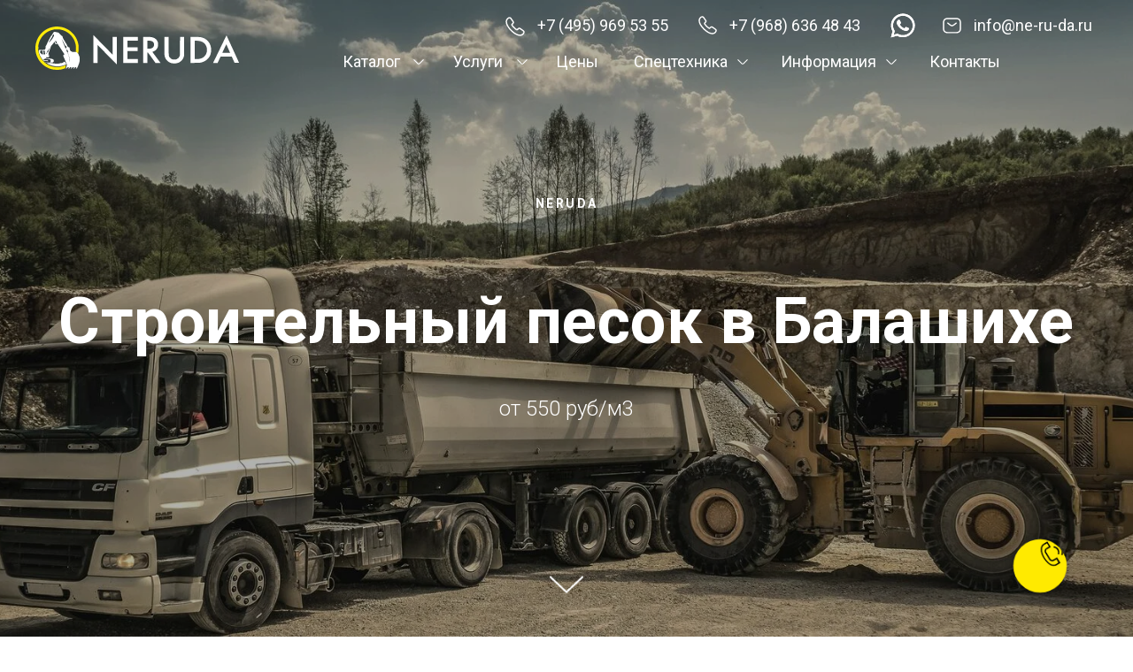

--- FILE ---
content_type: text/html; charset=UTF-8
request_url: https://ne-ru-da.ru/pesok/balashiha
body_size: 49318
content:
<!DOCTYPE html> <html lang="ru"> <head> <meta charset="utf-8" /> <meta http-equiv="Content-Type" content="text/html; charset=utf-8" /> <meta name="viewport" content="width=device-width, initial-scale=1.0" /> <!--metatextblock--> <title>Купить строительный песок в Балашихе с доставкой, цены</title> <meta name="description" content="Компания NERUDA предлагает купить строительный песок в Балашихе. На официальном сайте можно заказать песок от производителя оптом и в розницу. Опытные менеджеры помогут определиться с выбором" /> <meta property="og:url" content="https://ne-ru-da.ru/pesok/balashiha" /> <meta property="og:title" content="Купить строительный песок в Балашихе с доставкой, цены" /> <meta property="og:description" content="Компания NERUDA предлагает купить строительный песок в Балашихе. На официальном сайте можно заказать песок от производителя оптом и в розницу. Опытные менеджеры помогут определиться с выбором" /> <meta property="og:type" content="website" /> <meta property="og:image" content="https://static.tildacdn.com/tild3563-6163-4661-b264-666433346338/2.jpg" /> <link rel="canonical" href="https://ne-ru-da.ru/pesok/balashiha"> <!--/metatextblock--> <meta name="format-detection" content="telephone=no" /> <meta http-equiv="x-dns-prefetch-control" content="on"> <link rel="dns-prefetch" href="https://ws.tildacdn.com"> <link rel="dns-prefetch" href="https://static.tildacdn.com"> <link rel="shortcut icon" href="https://static.tildacdn.com/tild3839-3732-4337-a462-663831306265/favicon_01.ico" type="image/x-icon" /> <link rel="apple-touch-icon" href="https://static.tildacdn.com/tild3431-6163-4335-a333-656465393061/favicon_01.png"> <link rel="apple-touch-icon" sizes="76x76" href="https://static.tildacdn.com/tild3431-6163-4335-a333-656465393061/favicon_01.png"> <link rel="apple-touch-icon" sizes="152x152" href="https://static.tildacdn.com/tild3431-6163-4335-a333-656465393061/favicon_01.png"> <link rel="apple-touch-startup-image" href="https://static.tildacdn.com/tild3431-6163-4335-a333-656465393061/favicon_01.png"> <meta name="msapplication-TileColor" content="#000000"> <meta name="msapplication-TileImage" content="https://static.tildacdn.com/tild3565-6661-4361-a439-323631303566/favicon_01.png"> <!-- Assets --> <script src="https://neo.tildacdn.com/js/tilda-fallback-1.0.min.js" async charset="utf-8"></script> <link rel="stylesheet" href="https://static.tildacdn.com/css/tilda-grid-3.0.min.css" type="text/css" media="all" onerror="this.loaderr='y';"/> <link rel="stylesheet" href="https://static.tildacdn.com/ws/project5783378/tilda-blocks-page43200381.min.css?t=1747997097" type="text/css" media="all" onerror="this.loaderr='y';" /> <link rel="preconnect" href="https://fonts.gstatic.com"> <link href="https://fonts.googleapis.com/css2?family=Roboto:wght@300;400;500;700&subset=latin,cyrillic&display=swap" rel="stylesheet"> <link rel="stylesheet" href="https://static.tildacdn.com/css/tilda-cover-1.0.min.css" type="text/css" media="all" onerror="this.loaderr='y';" /> <link rel="stylesheet" href="https://static.tildacdn.com/css/tilda-cards-1.0.min.css" type="text/css" media="all" onerror="this.loaderr='y';" /> <link rel="stylesheet" href="https://static.tildacdn.com/css/tilda-popup-1.1.min.css" type="text/css" media="print" onload="this.media='all';" onerror="this.loaderr='y';" /> <noscript><link rel="stylesheet" href="https://static.tildacdn.com/css/tilda-popup-1.1.min.css" type="text/css" media="all" /></noscript> <link rel="stylesheet" href="https://static.tildacdn.com/css/tilda-slds-1.4.min.css" type="text/css" media="print" onload="this.media='all';" onerror="this.loaderr='y';" /> <noscript><link rel="stylesheet" href="https://static.tildacdn.com/css/tilda-slds-1.4.min.css" type="text/css" media="all" /></noscript> <link rel="stylesheet" href="https://static.tildacdn.com/css/tilda-catalog-1.1.min.css" type="text/css" media="print" onload="this.media='all';" onerror="this.loaderr='y';" /> <noscript><link rel="stylesheet" href="https://static.tildacdn.com/css/tilda-catalog-1.1.min.css" type="text/css" media="all" /></noscript> <link rel="stylesheet" href="https://static.tildacdn.com/css/tilda-forms-1.0.min.css" type="text/css" media="all" onerror="this.loaderr='y';" /> <link rel="stylesheet" href="https://static.tildacdn.com/css/tilda-cart-1.0.min.css" type="text/css" media="all" onerror="this.loaderr='y';" /> <link rel="stylesheet" href="https://static.tildacdn.com/css/tilda-zoom-2.0.min.css" type="text/css" media="print" onload="this.media='all';" onerror="this.loaderr='y';" /> <noscript><link rel="stylesheet" href="https://static.tildacdn.com/css/tilda-zoom-2.0.min.css" type="text/css" media="all" /></noscript> <link rel="stylesheet" type="text/css" href="/custom.css?t=1747997097"> <script nomodule src="https://static.tildacdn.com/js/tilda-polyfill-1.0.min.js" charset="utf-8"></script> <script type="text/javascript">function t_onReady(func) {if(document.readyState!='loading') {func();} else {document.addEventListener('DOMContentLoaded',func);}}
function t_onFuncLoad(funcName,okFunc,time) {if(typeof window[funcName]==='function') {okFunc();} else {setTimeout(function() {t_onFuncLoad(funcName,okFunc,time);},(time||100));}}function t_throttle(fn,threshhold,scope) {return function() {fn.apply(scope||this,arguments);};}function t396_initialScale(t){t=document.getElementById("rec"+t);if(t){t=t.querySelector(".t396__artboard");if(t){var e,r=document.documentElement.clientWidth,a=[];if(i=t.getAttribute("data-artboard-screens"))for(var i=i.split(","),l=0;l<i.length;l++)a[l]=parseInt(i[l],10);else a=[320,480,640,960,1200];for(l=0;l<a.length;l++){var n=a[l];n<=r&&(e=n)}var o="edit"===window.allrecords.getAttribute("data-tilda-mode"),d="center"===t396_getFieldValue(t,"valign",e,a),c="grid"===t396_getFieldValue(t,"upscale",e,a),s=t396_getFieldValue(t,"height_vh",e,a),u=t396_getFieldValue(t,"height",e,a),g=!!window.opr&&!!window.opr.addons||!!window.opera||-1!==navigator.userAgent.indexOf(" OPR/");if(!o&&d&&!c&&!s&&u&&!g){for(var _=parseFloat((r/e).toFixed(3)),f=[t,t.querySelector(".t396__carrier"),t.querySelector(".t396__filter")],l=0;l<f.length;l++)f[l].style.height=Math.floor(parseInt(u,10)*_)+"px";t396_scaleInitial__getElementsToScale(t).forEach(function(t){t.style.zoom=_})}}}}function t396_scaleInitial__getElementsToScale(t){return t?Array.prototype.slice.call(t.children).filter(function(t){return t&&(t.classList.contains("t396__elem")||t.classList.contains("t396__group"))}):[]}function t396_getFieldValue(t,e,r,a){var i=a[a.length-1],l=r===i?t.getAttribute("data-artboard-"+e):t.getAttribute("data-artboard-"+e+"-res-"+r);if(!l)for(var n=0;n<a.length;n++){var o=a[n];if(!(o<=r)&&(l=o===i?t.getAttribute("data-artboard-"+e):t.getAttribute("data-artboard-"+e+"-res-"+o)))break}return l}</script> <script src="https://static.tildacdn.com/js/jquery-1.10.2.min.js" charset="utf-8" onerror="this.loaderr='y';"></script> <script src="https://static.tildacdn.com/js/tilda-scripts-3.0.min.js" charset="utf-8" defer onerror="this.loaderr='y';"></script> <script src="https://static.tildacdn.com/ws/project5783378/tilda-blocks-page43200381.min.js?t=1747997097" charset="utf-8" async onerror="this.loaderr='y';"></script> <script src="https://static.tildacdn.com/js/tilda-lazyload-1.0.min.js" charset="utf-8" async onerror="this.loaderr='y';"></script> <script src="https://static.tildacdn.com/js/tilda-cover-1.0.min.js" charset="utf-8" async onerror="this.loaderr='y';"></script> <script src="https://static.tildacdn.com/js/tilda-cards-1.0.min.js" charset="utf-8" async onerror="this.loaderr='y';"></script> <script src="https://static.tildacdn.com/js/hammer.min.js" charset="utf-8" async onerror="this.loaderr='y';"></script> <script src="https://static.tildacdn.com/js/tilda-slds-1.4.min.js" charset="utf-8" async onerror="this.loaderr='y';"></script> <script src="https://static.tildacdn.com/js/tilda-products-1.0.min.js" charset="utf-8" async onerror="this.loaderr='y';"></script> <script src="https://static.tildacdn.com/js/tilda-catalog-1.1.min.js" charset="utf-8" async onerror="this.loaderr='y';"></script> <script src="https://static.tildacdn.com/js/tilda-paint-icons.min.js" charset="utf-8" async onerror="this.loaderr='y';"></script> <script src="https://static.tildacdn.com/js/tilda-zero-1.1.min.js" charset="utf-8" async onerror="this.loaderr='y';"></script> <script src="https://static.tildacdn.com/js/tilda-menu-1.0.min.js" charset="utf-8" async onerror="this.loaderr='y';"></script> <script src="https://static.tildacdn.com/js/tilda-submenublocks-1.0.min.js" charset="utf-8" async onerror="this.loaderr='y';"></script> <script src="https://static.tildacdn.com/js/tilda-forms-1.0.min.js" charset="utf-8" async onerror="this.loaderr='y';"></script> <script src="https://static.tildacdn.com/js/tilda-cart-1.0.min.js" charset="utf-8" async onerror="this.loaderr='y';"></script> <script src="https://static.tildacdn.com/js/tilda-widget-positions-1.0.min.js" charset="utf-8" async onerror="this.loaderr='y';"></script> <script src="https://static.tildacdn.com/js/tilda-zero-forms-1.0.min.js" charset="utf-8" async onerror="this.loaderr='y';"></script> <script src="https://static.tildacdn.com/js/tilda-zoom-2.0.min.js" charset="utf-8" async onerror="this.loaderr='y';"></script> <script src="https://static.tildacdn.com/js/tilda-zero-scale-1.0.min.js" charset="utf-8" async onerror="this.loaderr='y';"></script> <script src="https://static.tildacdn.com/js/tilda-skiplink-1.0.min.js" charset="utf-8" async onerror="this.loaderr='y';"></script> <script src="https://static.tildacdn.com/js/tilda-events-1.0.min.js" charset="utf-8" async onerror="this.loaderr='y';"></script> <!-- nominify begin --><script defer src="https://af.click.ru/af.js?id=13889"></script> <meta name="google-site-verification" content="iPpkvb_u8Nugrw6uotMlG_JHjVyEowSm467kZiU7ThY" /> <meta name="yandex-verification" content="834fac5c1a2e267b" /> <script>
				$(document).ready(function(){
					var js = document.createElement("script");
					js.type = "text/javascript";
					js.charset = 'utf-8';
					js.src = "//cdn.callibri.ru/callibri.js";
					document.body.appendChild(js);
                    
                    //$('a[href^="#submenu"]').click(function(event) {
                      //event.preventDefault();
                    //});

                    if (/Android|webOS|iPhone|iPad|iPod|BlackBerry|BB|PlayBook|IEMobile|Windows Phone|Kindle|Silk|Opera Mini/i.test(navigator.userAgent)) {
                        console.log('моб устройство');
                    } else {
                        $('[href="#submenu:catalog"]').parent().attr('onclick','location.href="https://ne-ru-da.ru/catalog"');
                        $('[href="#submenu:more2"]').parent().attr('onclick','location.href="https://ne-ru-da.ru/uslugi"');
                        $('[href="#submenu:more"]').parent().attr('onclick','location.href="https://ne-ru-da.ru/spectehnika"');
                    }
                    
                    
                    
                    if (window.location.href.indexOf("pesok") > -1 || window.location.href.indexOf("page39145539") > -1) {
                		$('[src$="sheba1.png"]').parent().addClass('pesok1');
                		$('[src$="sheba2.png"]').parent().addClass('pesok2');
                		$('[src$="sheba3.png"]').parent().addClass('pesok3');
                		$('[src$="sheba4.png"]').parent().addClass('pesok4');
                    }
                    
                    $('form button[type="submit"]').parent().before('<div class="form_personal"><input class="form_personal_inp" type="checkbox" checked> <label for="form_personal_inp">Соглашаюсь с <a href="/personal-info/">обработкой своих персональных данных </a></label></div>')
				
				    
                    //var replacedCopy = $("body").html().replace('NERUDA COMPANY','«NERUDA» — нерудные материалы');
                    //$("body").html(replacedCopy);				    
					
					//$('.js-store-grid-cont').after('<div class="after-price-link"><img src="https://static.tildacdn.com/tild3762-6661-4633-b937-353363313931/PDF.png" /><a href="http://neruda.stkpromo2.beget.tech/img/price/price.pdf" rel="nofollow" target="_blank">Скачать прайс-лист в формате PDF</a></div>');
				
				  $('[href="https://wa.me/79672513394"]').attr('target','_blank');
				    
				});
			</script> <style>
.uc-home-first .t-descr span {
    display: flex;
    gap: 1rem;
    align-items: center;
    margin-bottom: 1.2rem;
}
.uc-home-first .t-descr span:before {
    content:'';
    width: 2rem;
    height: 2rem;
    display: block;
        background-size: contain !important;
    background-repeat: no-repeat !important;
}
.uc-home-first .t-descr span:nth-of-type(1):before {background:url('https://static.tildacdn.com/tild3734-6139-4530-a536-636433383638/1.png');}
.uc-home-first .t-descr span:nth-of-type(2):before {background:url('https://static.tildacdn.com/tild6430-3336-4663-b639-663732663165/2.png');}
.uc-home-first .t-descr span:nth-of-type(3):before {background:url('https://static.tildacdn.com/tild3130-6561-4234-b832-636563636565/3.png');}
.uc-home-first .t-descr span:nth-of-type(4):before {background:url('https://static.tildacdn.com/tild3338-3534-4131-b134-323963346565/4.png');}
.uc-home-first .t-descr span:nth-of-type(5):before {background:url('https://static.tildacdn.com/tild3439-6163-4532-b935-663635633764/5.png');}
.uc-home-first .t-descr span:nth-of-type(6):before {background:url('https://static.tildacdn.com/tild6365-3963-4434-b334-356238323734/6.png');}
.uc-home-first .t-descr span:nth-of-type(7):before {background:url('https://static.tildacdn.com/tild6235-6134-4737-b863-326463303336/7.png');}
.uc-home-first .t-descr br {display:none;}


.after-price-link {
max-width: 1200px;
    margin: 3rem auto 0;
    display: flex;
    justify-content: center;    
    
}

.after-price-link img {
        filter: invert(1);
    max-width: 1.5rem;height:100%;
    
}
.after-price-link a {font-size: 1.3rem;
    font-family: Roboto;
    margin-left: 1rem;
    color: #fff !important;
}

.uc-flex_newbl .t1065__separator {display:none !important}
.uc-flex_newbl .t1065__item_flex {width:16% !important}
.uc-flex_newbl .t1065__item-text {font-size: 14px !important}
.uc-flex_newbl .t1065__descr strong {font-size: 22px;}
.uc-flex_newbl ul {
list-style: none;
    display: flex;
    justify-content: center;
    gap: 2rem;
    padding: 0 !important;
    font-size: 16px;
    font-weight: bold;
    margin: 1rem 0;
}
.uc-flex_newbl h1 {margin-bottom:0;}
.uc-flex_newbl .t1065__itemwrapper {order:2;}
.uc-flex_newbl .t1065__textwrapper {margin-bottom: 0 !important;}
.t1065__buttonwrapper {
    margin: 1rem 0 5rem !important;
}



/*новая страница каталога*/
.uc-nw-ct-first [class*="__textwrapper"] {
	background-color: inherit !important;
}

.uc-nw-ct-first [class*="__textwrapper"] * {
	color: #fff !important;
}



@media screen and (min-width: 980px) {
li:has([role="menuitem"][href="/catalog"]),
li:has([role="menuitem"][href="/spectehnika"]),
li:has([role="menuitem"][href="/uslugi"])
{display:none;}
}
 [class*="logowrapper"],.tmenu-mobile__burgerlogo {position:absolute;}
  [class*="logowrapper"] > a:before,
  .tmenu-mobile__burgerlogo > a:before
  {
      content:'';
       background: url(https://static.tildacdn.com/tild3263-3433-4034-a265-623937383236/neruda_cl.png);
width: 250px;
    display: block;
    height: 45px;
    background-size: contain;
    background-repeat: no-repeat;
    top: -1.5rem;
    position: absolute;
  }
 .tmenu-mobile__burgerlogo > a:before { 
width: 100px;
    display: block;
    height: 22px;
    background-size: contain;
    background-repeat: no-repeat;
    top: -0.7rem;
 }
  [class*="logowrapper"] > a > div,
  .tmenu-mobile__burgerlogo > a > div
  {
      display:none;
  }
  
  .t-menuburger {
      position: absolute !important;
    right: 1rem;
  }

  /*.tmenu-mobile__burgerlogo:before {
content: '+7 (495) 969 53 55';
    display: inline-block;
    text-align: right;
    color: #fff;
    width: 100%;
    font-family: 'Roboto',Arial,sans-serif;
    font-weight: 100;
    font-size: 1.1rem;
    padding-right: 2.2rem;
  }*/
    .pesok1 {
        position:relative;
    }
    .pesok1:before {
        content:'';
        position: absolute;
        background: url(https://thumb.tildacdn.com/tild3637-6530-4330-a134-383234386362/-/cover/520x504/center/center/-/format/webp/0d1633d1e6f77e26173f.jpg);
        width: 154px;
        height: 154px;
        border-radius: 50%;
        left: calc(50% - 77px);
        top: 24px;
        background-size: contain;
    }

    .pesok2 {
        position:relative;
    }
    .pesok2:before {
        content:'';
        position: absolute;
        background: url(https://thumb.tildacdn.com/tild3432-3965-4363-b261-323835346361/-/cover/520x504/center/center/-/format/webp/photo_2022-07-12_14-.jpg);
        width: 154px;
        height: 154px;
        border-radius: 50%;
        left: calc(50% - 77px);
        top: 24px;
        background-size: contain;
    }
    .pesok3 {
        position:relative;
    }
    .pesok3:before {
        content:'';
        position: absolute;
        background: url(https://thumb.tildacdn.com/tild3463-6335-4437-a264-663235646430/-/cover/520x504/center/center/-/format/webp/Pesok-rechnoj.jpg);
        width: 154px;
        height: 154px;
        border-radius: 50%;
        left: calc(50% - 77px);
        top: 24px;
        background-size: contain;
    }
    .pesok4 {
        position:relative;
    }
    .pesok4:before {
        content:'';
        position: absolute;
        background: url(https://thumb.tildacdn.com/tild6261-3461-4962-b866-333830663463/-/cover/520x504/center/center/-/format/webp/c2c54c2232f36437d9a7.jpg);
        width: 154px;
        height: 154px;
        border-radius: 50%;
        left: calc(50% - 77px);
        top: 24px;
        background-size: contain;
    }
    .t-checkbox__control {display:none;}
    .form_personal {color:#fff;font-family: 'Roboto',Arial,sans-serif;}
    .form_personal a {color:#fff !important;text-decoration: underline !important;}
    
    [class$="cartwin_showed"] .form_personal {color:black  !important;}
     [class$="cartwin_showed"] .form_personal a {color:black !important;}
     
     
     
#rec641286693 .tn-elem[data-elem-id="1695002706550"] .tn-atom {
    color: #c1c1bd !important;
}
#rec641286693 .tn-elem[data-elem-id="1695002706550"] .tn-atom a {
    color: #FFEA00 !important;
}

#rec641286693 .tn-elem[data-elem-id="1695002706550"] .tn-atom a:after {
    content:url('https://static.tildacdn.com/tild3539-3965-4561-b030-663238313737/Arrow_1.svg');
    margin: 0 0.5rem;
}

#rec641286693 .tn-elem[data-elem-id="1695004768910"] {
    width:100% !important;
}

#rec641286693 .tn-elem[data-elem-id="1695004768910"] .tn-atom {
    color:#fff !important;
}


#rec641286693 [href^="#order"] {
    background: #FFEA00 !important;
    padding: 0.7rem 2rem !important;
    font-weight: bold !important;
    border-radius: 0.2rem !important;
}

#rec641286693 .tn-elem[data-elem-id="1695006469196"] .tn-atom {
    line-height: 25px !important;
    display: flex !important;
    justify-content: center !important;
    gap: 2rem !important;
}

#rec641286693 .tn-elem[data-elem-id="1695006469196"] .tn-atom u{
    text-decoration: none !important;
}

#rec641286693 .tn-elem[data-elem-id="1695007895376"] .tn-atom ul {
        padding: 0 !important;
    list-style: none !important;
    display: flex !important;
    flex-flow: wrap !important;
    justify-content: space-around;
    max-width: 90%;
    margin: auto;
}

#rec641286693 .tn-elem[data-elem-id="1695007895376"] .tn-atom ul > *{
    width:15% !important;
    min-width:160px;
    position: relative !important;
    padding-top: 4.5rem !important;
}

#rec641286693 .tn-elem[data-elem-id="1695007895376"] .tn-atom ul > *:before {
    position: absolute;
    top: 0;
    left: calc(50% - 2rem);
}

#rec641286693 .tn-elem[data-elem-id="1695007895376"] .tn-atom ul > *:nth-child(1):before {
    content:url('https://static.tildacdn.com/tild6537-3461-4463-b165-393332623931/how_we_work1.svg');
}

#rec641286693 .tn-elem[data-elem-id="1695007895376"] .tn-atom ul > *:nth-child(2):before {
    content:url('https://static.tildacdn.com/tild3165-6535-4365-b062-363337616163/how_we_work2.svg');
}

#rec641286693 .tn-elem[data-elem-id="1695007895376"] .tn-atom ul > *:nth-child(3):before {
    content:url('https://static.tildacdn.com/tild3332-3664-4338-b963-643436316337/how_we_work3.svg');
}

#rec641286693 .tn-elem[data-elem-id="1695007895376"] .tn-atom ul > *:nth-child(4):before {
    content:url('https://static.tildacdn.com/tild6666-6635-4037-b439-396239616335/how_we_work4.svg');
}

#rec641286693 .tn-elem[data-elem-id="1695007895376"] .tn-atom ul > *:nth-child(5):before {
    content:url('https://static.tildacdn.com/tild6464-6164-4537-b663-343131666366/how_we_work5.svg');
}

#rec641286693 .tn-elem[data-elem-id="1695007895376"] .tn-atom ul > *:nth-child(6):before {
    content:url('https://static.tildacdn.com/tild6532-6364-4164-b730-353137616435/how_we_work6.svg');
}








.uc-first_bl_cat .tn-elem[data-elem-id="1695002706550"] .tn-atom {
    color: #c1c1bd !important;
}
.uc-first_bl_cat .tn-elem[data-elem-id="1695002706550"] .tn-atom a {
    color: #FFEA00 !important;
}

.uc-first_bl_cat .tn-elem[data-elem-id="1695002706550"] .tn-atom a:after {
    content:url('https://static.tildacdn.com/tild3539-3965-4561-b030-663238313737/Arrow_1.svg');
    margin: 0 0.5rem;
}

.uc-first_bl_cat .tn-elem[data-elem-id="1695004768910"] {
    width:100% !important;
}

.uc-first_bl_cat .tn-elem[data-elem-id="1695004768910"] .tn-atom {
    color:#fff !important;
}


.uc-first_bl_cat [href^="#order"] {
    background: #FFEA00 !important;
    padding: 0.7rem 2rem !important;
    font-weight: bold !important;
    border-radius: 0.2rem !important;
    color: #000 !important;
}

.uc-first_bl_cat .tn-elem[data-elem-id="1695006469196"] .tn-atom {
    line-height: 25px !important;
    display: flex !important;
    justify-content: center !important;
    gap: 2rem !important;
}

.uc-first_bl_cat .tn-elem[data-elem-id="1695006469196"] .tn-atom u{
    text-decoration: none !important;
}

.uc-first_bl_cat .tn-elem[data-elem-id="1695007895376"] .tn-atom ul {
        padding: 0 !important;
    list-style: none !important;
    display: flex !important;
    flex-flow: wrap !important;
    justify-content: space-around;
    max-width: 90%;
    margin: auto;
}

.uc-first_bl_cat .tn-elem[data-elem-id="1695007895376"] .tn-atom ul > *{
    width:15% !important;
    min-width:120px;
    position: relative !important;
    padding-top: 4.5rem !important;
    margin-bottom: 2rem !important;
}

.uc-first_bl_cat .tn-elem[data-elem-id="1695007895376"] .tn-atom ul > *:before {
    position: absolute;
    top: 0;
    left: calc(50% - 2rem);
}

.uc-first_bl_cat .tn-elem[data-elem-id="1695007895376"] .tn-atom ul > *:nth-child(1):before {
    content:url('https://static.tildacdn.com/tild6537-3461-4463-b165-393332623931/how_we_work1.svg');
}

.uc-first_bl_cat .tn-elem[data-elem-id="1695007895376"] .tn-atom ul > *:nth-child(2):before {
    content:url('https://static.tildacdn.com/tild3165-6535-4365-b062-363337616163/how_we_work2.svg');
}

.uc-first_bl_cat .tn-elem[data-elem-id="1695007895376"] .tn-atom ul > *:nth-child(3):before {
    content:url('https://static.tildacdn.com/tild3332-3664-4338-b963-643436316337/how_we_work3.svg');
}

.uc-first_bl_cat .tn-elem[data-elem-id="1695007895376"] .tn-atom ul > *:nth-child(4):before {
    content:url('https://static.tildacdn.com/tild6666-6635-4037-b439-396239616335/how_we_work4.svg');
}

.uc-first_bl_cat .tn-elem[data-elem-id="1695007895376"] .tn-atom ul > *:nth-child(5):before {
    content:url('https://static.tildacdn.com/tild6464-6164-4537-b663-343131666366/how_we_work5.svg');
}

.uc-first_bl_cat .tn-elem[data-elem-id="1695007895376"] .tn-atom ul > *:nth-child(6):before {
    content:url('https://static.tildacdn.com/tild6532-6364-4164-b730-353137616435/how_we_work6.svg');
}



@media screen and (max-width: 479px) {
.uc-first_bl_cat .t396__artboard {
    height: 1080px !important;
    /* padding-top: 1112rem !important; */
}
}

.uc-oplata .t1065__textwrapper {
    margin-bottom: 3rem !important;
    display: flex !important;
    flex-flow: column-reverse !important;
    gap: 4rem !important;

}
.uc-oplata .t1065__textwrapper .t-descr{
    font-size: 20px;
    font-weight: 400;    
    
}

.uc-oplata .t1065__itemwrapper {
    
        justify-content: space-between !important;
    -webkit-justify-content: space-between !important;
    width: 95% !important;
}


.uc-oplata  .t1065__item_flex {
    min-width: 170px !important;
}

.uc-certificates {
    background: black;
    color: #ffea00;
    padding: 1rem 0 5rem;
}

.uc-certificates ol {
counter-reset: item;
    list-style-type: none;
    width: 90%;
    max-width: 950px;
    margin: auto;
    line-height: 2.5rem;
    font-size: 1.2rem;
    font-family: 'Roboto';
}

.uc-certificates ol li:before{
    content:counter(item)' - ';
    counter-increment: item
    
}

.uc-certificates ol a {color:#fff !important;}











.new_first_block_catalog {
	background-image: url(https://thumb.tildacdn.com/tild3139-3564-4239-a435-303665656333/-/format/webp/2.jpg);
	background-size: cover;
background-position-y: bottom;
    text-align: center;
    color: #fff;
    font-family: 'Roboto';
    position: relative;
    padding-top: 10rem;
    padding-bottom: 2rem;
}

@media screen and (max-width: 980px) {
    .new_first_block_catalog {
        padding-top: 2rem;
    }
    
}

.new_first_block_catalog * {position: relative}
.new_first_block_catalog:before {
content: '';
    background-color: rgb(0 0 0 / 60%);
    position: absolute;
    top: 0;
    left: 0;
    width: 100%;
    height: 100%;
}
.new_first_block_catalog_bread {
display: flex;
flex-flow: wrap;
    list-style: none;
    justify-content: center;
    margin: 0;
    margin-block-start: 0;
    margin-block-end: 0;
    font-size: 15px;
}
.new_first_block_catalog_bread a {
    color:#FFEA00 !important;
}
.new_first_block_catalog_bread a:after {
    content: url(https://static.tildacdn.com/tild3539-3965-4561-b030-663238313737/Arrow_1.svg);
    margin: 0 0.5rem;
}
.new_first_block_catalog .h1{
    font-size: 50px;
        margin: 0 0 1rem;
		    font-weight: bold;
}

@media screen and (max-width: 980px) {
    .new_first_block_catalog {
        padding-top: 2rem;
    }
    .new_first_block_catalog .h1{
    font-size: 30px;
}
    
}

.new_first_block_catalog_sub_title {
    font-size: 20px;
    font-weight: 700;
}

.new_first_block_catalo_base_info {
    display: flex;
    justify-content: center;
    gap: 2rem;
    margin: 1rem 0;
}

.new_first_block_catalo_desc p{
font-size: 18px;
    width: 90%;
    max-width: 1000px;
    margin: auto;
 line-height: 1.5;

    padding-top: 20px;
}

.new_first_block_catalog_button {
    margin-top: 3rem;
    
}

.new_first_block_catalog_button a {
    background: #FFEA00 !important;
    padding: 0.7rem 2rem !important;
    font-weight: bold !important;
    border-radius: 0.2rem !important;
    color: #000 !important;
        font-size: 14px;
}

ul.new_first_block_catalog_icons {
	padding: 0 !important;
    list-style: none !important;
    display: flex !important;
    flex-flow: wrap !important;
    justify-content: space-around;
  text-align: center;
  color: #fff;
  font-family: 'Roboto';
    margin: 0 auto;
	font-weight:400;
        font-size: 14px;
}

ul.new_first_block_catalog_icons > *{
    width:15% !important;
    min-width:120px;
    position: relative !important;
    padding-top: 4.5rem !important;
    margin-bottom: 2rem !important;
}

ul.new_first_block_catalog_icons > *:before {
    position: absolute;
    top: 0;
    left: calc(50% - 2rem);
}

ul.new_first_block_catalog_icons > *:nth-child(1):before {
    content:url('https://static.tildacdn.com/tild6537-3461-4463-b165-393332623931/how_we_work1.svg');
}

ul.new_first_block_catalog_icons > *:nth-child(2):before {
    content:url('https://static.tildacdn.com/tild3165-6535-4365-b062-363337616163/how_we_work2.svg');
}

ul.new_first_block_catalog_icons > *:nth-child(3):before {
    content:url('https://static.tildacdn.com/tild3332-3664-4338-b963-643436316337/how_we_work3.svg');
}

ul.new_first_block_catalog_icons > *:nth-child(4):before {
    content:url('https://static.tildacdn.com/tild6666-6635-4037-b439-396239616335/how_we_work4.svg');
}

ul.new_first_block_catalog_icons > *:nth-child(5):before {
    content:url('https://static.tildacdn.com/tild6464-6164-4537-b663-343131666366/how_we_work5.svg');
}

 ul.new_first_block_catalog_icons > *:nth-child(6):before {
    content:url('https://static.tildacdn.com/tild6532-6364-4164-b730-353137616435/how_we_work6.svg');
}

.uc-neruda-cat-item + *,body:has(.uc-neruda-cat-item) [id^="rec"]:has(.t758__col) {display:none;}


</style> <script>
    $(document).ready(function(){
    var prodPrice = $('.js-product-price').text();
    var prodTitle = $('.js-product-name').text();
	var prodIcons = $('.new_first_block_catalog_icons').detach();
    var prodDescription = $('.t-descr_md:eq(0)').text().replace(/(^.*?\.)(.*?\.)(.*?\.)(.*$)/,'$1$2$3');
    var breadStr = '';
    $('.t758__list_item').each(function(){
        if ($(this).find('a').length) breadStr += '<li><a href="'+$(this).find('a').attr('href')+'">'+$(this).find('a').text()+'</a></li>';
        else breadStr += '<li>'+$(this).text()+'</li>';
    });
    $('.new_first_block_catalog_bread').append(breadStr);
    $('.new_first_block_catalog .h1').text(prodTitle);
    $('.new_first_block_catalog_sub_title span').text(prodPrice);
    $('.new_first_block_catalo_desc p').text(prodDescription);
	if ($('.new_first_block_catalo_desc').length) {
		/*$('.t-descr_md:eq(0)').hide();*/
		$('.t-descr_md:eq(0)').html('').append(prodIcons);
	}
    $('.new_first_block_catalog_button').on('click',function(){
        event.preventDefault();
        $('.js-product-single [href="#order"].t-btn').click();
    })     

	


    jobEasy = $('.t-section__descr [style="color: rgb(247, 247, 247);"]');
    jobEasy.each(function(){
        if ($(this).text() == 'Работать с нами-легко.') $(this).remove();
    })

var itemArticle = $('.uc-article-list-bloc [href^="/articles/"]');
$(itemArticle).each(function(){
    $(this).after('<div class="article-item-button"><a href="'+$(this).attr('href')+'">Подробнее</a></div>');
});

    })
 
</script> <script src="//cdn.callibri.ru/callibri.js" type="text/javascript" charset="utf-8" defer></script> <!-- nominify end --><script type="text/javascript">window.dataLayer=window.dataLayer||[];</script> <script type="text/javascript">(function() {if((/bot|google|yandex|baidu|bing|msn|duckduckbot|teoma|slurp|crawler|spider|robot|crawling|facebook/i.test(navigator.userAgent))===false&&typeof(sessionStorage)!='undefined'&&sessionStorage.getItem('visited')!=='y'&&document.visibilityState){var style=document.createElement('style');style.type='text/css';style.innerHTML='@media screen and (min-width: 980px) {.t-records {opacity: 0;}.t-records_animated {-webkit-transition: opacity ease-in-out .2s;-moz-transition: opacity ease-in-out .2s;-o-transition: opacity ease-in-out .2s;transition: opacity ease-in-out .2s;}.t-records.t-records_visible {opacity: 1;}}';document.getElementsByTagName('head')[0].appendChild(style);function t_setvisRecs(){var alr=document.querySelectorAll('.t-records');Array.prototype.forEach.call(alr,function(el) {el.classList.add("t-records_animated");});setTimeout(function() {Array.prototype.forEach.call(alr,function(el) {el.classList.add("t-records_visible");});sessionStorage.setItem("visited","y");},400);}
document.addEventListener('DOMContentLoaded',t_setvisRecs);}})();</script></head> <body class="t-body" style="margin:0;"> <!--allrecords--> <div id="allrecords" class="t-records" data-hook="blocks-collection-content-node" data-tilda-project-id="5783378" data-tilda-page-id="43200381" data-tilda-page-alias="pesok/balashiha" data-tilda-formskey="b72fd8b1f71e470df49671cbf5783378" data-tilda-lazy="yes" data-tilda-project-lang="RU" data-tilda-root-zone="com" data-tilda-project-headcode="yes"> <!--header--> <header id="t-header" class="t-records" data-hook="blocks-collection-content-node" data-tilda-project-id="5783378" data-tilda-page-id="55833073" data-tilda-formskey="b72fd8b1f71e470df49671cbf5783378" data-tilda-lazy="yes" data-tilda-project-lang="RU" data-tilda-root-zone="com" data-tilda-project-headcode="yes"> <div id="rec806173144" class="r t-rec t-screenmax-980px" style=" " data-animationappear="off" data-record-type="456" data-screen-max="980px"> <!-- T456 --> <div id="nav806173144marker"></div> <div class="tmenu-mobile"> <div class="tmenu-mobile__container"> <div class="tmenu-mobile__burgerlogo"> <a href="/"> <div class="tmenu-mobile__burgerlogo__title t-title" field="title"><span style="font-family: Georgia;">NERUDA<span class="ql-cursor">﻿</span></span></div> </a> </div> <button type="button"
class="t-menuburger t-menuburger_first "
aria-label="Навигационное меню"
aria-expanded="false"> <span style="background-color:#ffea00;"></span> <span style="background-color:#ffea00;"></span> <span style="background-color:#ffea00;"></span> <span style="background-color:#ffea00;"></span> </button> <script>function t_menuburger_init(recid) {var rec=document.querySelector('#rec' + recid);if(!rec) return;var burger=rec.querySelector('.t-menuburger');if(!burger) return;var isSecondStyle=burger.classList.contains('t-menuburger_second');if(isSecondStyle&&!window.isMobile&&!('ontouchend' in document)) {burger.addEventListener('mouseenter',function() {if(burger.classList.contains('t-menuburger-opened')) return;burger.classList.remove('t-menuburger-unhovered');burger.classList.add('t-menuburger-hovered');});burger.addEventListener('mouseleave',function() {if(burger.classList.contains('t-menuburger-opened')) return;burger.classList.remove('t-menuburger-hovered');burger.classList.add('t-menuburger-unhovered');setTimeout(function() {burger.classList.remove('t-menuburger-unhovered');},300);});}
burger.addEventListener('click',function() {if(!burger.closest('.tmenu-mobile')&&!burger.closest('.t450__burger_container')&&!burger.closest('.t466__container')&&!burger.closest('.t204__burger')&&!burger.closest('.t199__js__menu-toggler')) {burger.classList.toggle('t-menuburger-opened');burger.classList.remove('t-menuburger-unhovered');}});var menu=rec.querySelector('[data-menu="yes"]');if(!menu) return;var menuLinks=menu.querySelectorAll('.t-menu__link-item');var submenuClassList=['t978__menu-link_hook','t978__tm-link','t966__tm-link','t794__tm-link','t-menusub__target-link'];Array.prototype.forEach.call(menuLinks,function(link) {link.addEventListener('click',function() {var isSubmenuHook=submenuClassList.some(function(submenuClass) {return link.classList.contains(submenuClass);});if(isSubmenuHook) return;burger.classList.remove('t-menuburger-opened');});});menu.addEventListener('clickedAnchorInTooltipMenu',function() {burger.classList.remove('t-menuburger-opened');});}
t_onReady(function() {t_onFuncLoad('t_menuburger_init',function(){t_menuburger_init('806173144');});});</script> <style>.t-menuburger{position:relative;flex-shrink:0;width:28px;height:20px;padding:0;border:none;background-color:transparent;outline:none;-webkit-transform:rotate(0deg);transform:rotate(0deg);transition:transform .5s ease-in-out;cursor:pointer;z-index:999;}.t-menuburger span{display:block;position:absolute;width:100%;opacity:1;left:0;-webkit-transform:rotate(0deg);transform:rotate(0deg);transition:.25s ease-in-out;height:3px;background-color:#000;}.t-menuburger span:nth-child(1){top:0px;}.t-menuburger span:nth-child(2),.t-menuburger span:nth-child(3){top:8px;}.t-menuburger span:nth-child(4){top:16px;}.t-menuburger__big{width:42px;height:32px;}.t-menuburger__big span{height:5px;}.t-menuburger__big span:nth-child(2),.t-menuburger__big span:nth-child(3){top:13px;}.t-menuburger__big span:nth-child(4){top:26px;}.t-menuburger__small{width:22px;height:14px;}.t-menuburger__small span{height:2px;}.t-menuburger__small span:nth-child(2),.t-menuburger__small span:nth-child(3){top:6px;}.t-menuburger__small span:nth-child(4){top:12px;}.t-menuburger-opened span:nth-child(1){top:8px;width:0%;left:50%;}.t-menuburger-opened span:nth-child(2){-webkit-transform:rotate(45deg);transform:rotate(45deg);}.t-menuburger-opened span:nth-child(3){-webkit-transform:rotate(-45deg);transform:rotate(-45deg);}.t-menuburger-opened span:nth-child(4){top:8px;width:0%;left:50%;}.t-menuburger-opened.t-menuburger__big span:nth-child(1){top:6px;}.t-menuburger-opened.t-menuburger__big span:nth-child(4){top:18px;}.t-menuburger-opened.t-menuburger__small span:nth-child(1),.t-menuburger-opened.t-menuburger__small span:nth-child(4){top:6px;}@media (hover),(min-width:0\0){.t-menuburger_first:hover span:nth-child(1){transform:translateY(1px);}.t-menuburger_first:hover span:nth-child(4){transform:translateY(-1px);}.t-menuburger_first.t-menuburger__big:hover span:nth-child(1){transform:translateY(3px);}.t-menuburger_first.t-menuburger__big:hover span:nth-child(4){transform:translateY(-3px);}}.t-menuburger_second span:nth-child(2),.t-menuburger_second span:nth-child(3){width:80%;left:20%;right:0;}@media (hover),(min-width:0\0){.t-menuburger_second.t-menuburger-hovered span:nth-child(2),.t-menuburger_second.t-menuburger-hovered span:nth-child(3){animation:t-menuburger-anim 0.3s ease-out normal forwards;}.t-menuburger_second.t-menuburger-unhovered span:nth-child(2),.t-menuburger_second.t-menuburger-unhovered span:nth-child(3){animation:t-menuburger-anim2 0.3s ease-out normal forwards;}}.t-menuburger_second.t-menuburger-opened span:nth-child(2),.t-menuburger_second.t-menuburger-opened span:nth-child(3){left:0;right:0;width:100%!important;}.t-menuburger_third span:nth-child(4){width:70%;left:unset;right:0;}@media (hover),(min-width:0\0){.t-menuburger_third:not(.t-menuburger-opened):hover span:nth-child(4){width:100%;}}.t-menuburger_third.t-menuburger-opened span:nth-child(4){width:0!important;right:50%;}.t-menuburger_fourth{height:12px;}.t-menuburger_fourth.t-menuburger__small{height:8px;}.t-menuburger_fourth.t-menuburger__big{height:18px;}.t-menuburger_fourth span:nth-child(2),.t-menuburger_fourth span:nth-child(3){top:4px;opacity:0;}.t-menuburger_fourth span:nth-child(4){top:8px;}.t-menuburger_fourth.t-menuburger__small span:nth-child(2),.t-menuburger_fourth.t-menuburger__small span:nth-child(3){top:3px;}.t-menuburger_fourth.t-menuburger__small span:nth-child(4){top:6px;}.t-menuburger_fourth.t-menuburger__small span:nth-child(2),.t-menuburger_fourth.t-menuburger__small span:nth-child(3){top:3px;}.t-menuburger_fourth.t-menuburger__small span:nth-child(4){top:6px;}.t-menuburger_fourth.t-menuburger__big span:nth-child(2),.t-menuburger_fourth.t-menuburger__big span:nth-child(3){top:6px;}.t-menuburger_fourth.t-menuburger__big span:nth-child(4){top:12px;}@media (hover),(min-width:0\0){.t-menuburger_fourth:not(.t-menuburger-opened):hover span:nth-child(1){transform:translateY(1px);}.t-menuburger_fourth:not(.t-menuburger-opened):hover span:nth-child(4){transform:translateY(-1px);}.t-menuburger_fourth.t-menuburger__big:not(.t-menuburger-opened):hover span:nth-child(1){transform:translateY(3px);}.t-menuburger_fourth.t-menuburger__big:not(.t-menuburger-opened):hover span:nth-child(4){transform:translateY(-3px);}}.t-menuburger_fourth.t-menuburger-opened span:nth-child(1),.t-menuburger_fourth.t-menuburger-opened span:nth-child(4){top:4px;}.t-menuburger_fourth.t-menuburger-opened span:nth-child(2),.t-menuburger_fourth.t-menuburger-opened span:nth-child(3){opacity:1;}@keyframes t-menuburger-anim{0%{width:80%;left:20%;right:0;}50%{width:100%;left:0;right:0;}100%{width:80%;left:0;right:20%;}}@keyframes t-menuburger-anim2{0%{width:80%;left:0;}50%{width:100%;right:0;left:0;}100%{width:80%;left:20%;right:0;}}</style> </div> </div> <style>.tmenu-mobile{background-color:#111;display:none;width:100%;top:0;z-index:990;}.tmenu-mobile_positionfixed{position:fixed;}.tmenu-mobile__text{color:#fff;}.tmenu-mobile__container{min-height:64px;padding:20px;position:relative;box-sizing:border-box;display:-webkit-flex;display:-ms-flexbox;display:flex;-webkit-align-items:center;-ms-flex-align:center;align-items:center;-webkit-justify-content:space-between;-ms-flex-pack:justify;justify-content:space-between;}.tmenu-mobile__list{display:block;}.tmenu-mobile__burgerlogo{display:inline-block;font-size:24px;font-weight:400;white-space:nowrap;vertical-align:middle;}.tmenu-mobile__imglogo{height:auto;display:block;max-width:300px!important;box-sizing:border-box;padding:0;margin:0 auto;}@media screen and (max-width:980px){.tmenu-mobile__menucontent_hidden{display:none;height:100%;}.tmenu-mobile{display:block;}}@media screen and (max-width:980px){#rec806173144 .t-menuburger{-webkit-order:1;-ms-flex-order:1;order:1;}}</style> <style> #rec806173144 .tmenu-mobile__burgerlogo a{color:#ffffff;}</style> <style> #rec806173144 .tmenu-mobile__burgerlogo__title{color:#ffffff;}</style> <div id="nav806173144" class="t456 t456__positionabsolute tmenu-mobile__menucontent_hidden" style="background-color: rgba(0,0,0,0.0); " data-bgcolor-hex="#000000" data-bgcolor-rgba="rgba(0,0,0,0.0)" data-navmarker="nav806173144marker" data-appearoffset="" data-bgopacity-two="" data-menushadow="" data-menushadow-css="" data-bgopacity="0.0" data-menu-items-align="right" data-menu="yes"> <div class="t456__maincontainer " style=""> <div class="t456__leftwrapper" style="min-width:90px;width:90px;"> <div class="t456__logowrapper"> <a href="/"> <div class="t456__logo t-title" field="title""><span style="font-family: Georgia;">NERUDA<span class="ql-cursor">﻿</span></span></div> </a> </div> </div> <nav
class="t456__rightwrapper t456__menualign_right"
style=""> <ul role="list" class="t456__list t-menu__list"> <li class="t456__list_item"
style="padding:0 15px 0 0;"> <a class="t-menu__link-item"
href="TEL:+74959695355" data-menu-submenu-hook="" data-menu-item-number="1">+7 (495) 969 53 55</a> </li> <li class="t456__list_item"
style="padding:0 15px;"> <a class="t-menu__link-item"
href="TEL:+79686364843" data-menu-submenu-hook="" data-menu-item-number="2">+7 (968) 636 48 43</a> </li> <li class="t456__list_item"
style="padding:0 15px;"> <a class="t-menu__link-item"
href="mailto:info@ne-ru-da.ru" data-menu-submenu-hook="" data-menu-item-number="3">info@ne-ru-da.ru</a> </li> <li class="t456__list_item"
style="padding:0 15px;"> <a class="t-menu__link-item"
href="#submenu:catalog" data-menu-submenu-hook="" data-menu-item-number="4">Каталог</a> </li> <li class="t456__list_item"
style="padding:0 15px;"> <a class="t-menu__link-item"
href="#submenu:more2" data-menu-submenu-hook="" data-menu-item-number="5">Услуги</a> </li> <li class="t456__list_item"
style="padding:0 15px;"> <a class="t-menu__link-item"
href="/price" data-menu-submenu-hook="" data-menu-item-number="6">Цены</a> </li> <li class="t456__list_item"
style="padding:0 15px;"> <a class="t-menu__link-item"
href="#submenu:more" data-menu-submenu-hook="" data-menu-item-number="7">Спецтехника </a> </li> <li class="t456__list_item"
style="padding:0 15px;"> <a class="t-menu__link-item"
href="#submenu:information" data-menu-submenu-hook="" data-menu-item-number="8">Информация</a> </li> <li class="t456__list_item"
style="padding:0 0 0 15px;"> <a class="t-menu__link-item"
href="/kontakty" data-menu-submenu-hook="" data-menu-item-number="9">Контакты</a> </li> </ul> </nav> <div class="t456__linewrapper"> <hr class="t456__horizontalline" style=" background-color:#ffea00; height:2px; "> </div> </div> </div> <style>@media screen and (max-width:980px){#rec806173144 .t456__logowrapper{display:none!important;}#rec806173144 .t456__mobile-text{display:none;}#rec806173144 .t456__imglogo{padding:0;}}</style> <style>@media screen and (max-width:980px){#rec806173144 .t456__leftcontainer{padding:20px;}}@media screen and (max-width:980px){#rec806173144 .t456__imglogo{padding:20px 0;}}</style> <script type="text/javascript">t_onReady(function() {t_onFuncLoad('t_menu__highlightActiveLinks',function() {t_menu__highlightActiveLinks('.t456__list_item a');});});t_onReady(function() {t_onFuncLoad('t_menu__setBGcolor',function() {t_menu__setBGcolor('806173144','.t456');window.addEventListener('resize',function() {t_menu__setBGcolor('806173144','.t456');});});t_onFuncLoad('t_menu__interactFromKeyboard',function() {t_menu__interactFromKeyboard('806173144');});});</script> <script type="text/javascript">t_onReady(function() {t_onFuncLoad('t_menu__createMobileMenu',function() {t_menu__createMobileMenu('806173144','.t456');});});</script> <style>#rec806173144 .t-menu__link-item{-webkit-transition:color 0.3s ease-in-out,opacity 0.3s ease-in-out;transition:color 0.3s ease-in-out,opacity 0.3s ease-in-out;}#rec806173144 .t-menu__link-item.t-active:not(.t978__menu-link){color:#ffffff !important;}@supports (overflow:-webkit-marquee) and (justify-content:inherit){#rec806173144 .t-menu__link-item,#rec806173144 .t-menu__link-item.t-active{opacity:1 !important;}}</style> <style> #rec806173144 .t456__logowrapper a{color:#ffffff;}#rec806173144 a.t-menu__link-item{font-size:15px;color:#ffffff;font-weight:500;}</style> <style> #rec806173144 .t456__logo{color:#ffffff;}</style> <!--[if IE 8]> <style>#rec806173144 .t456{filter:progid:DXImageTransform.Microsoft.gradient(startColorStr='#D9000000',endColorstr='#D9000000');}</style> <![endif]--> </div> <div id="rec806173145" class="r t-rec" style=" " data-animationappear="off" data-record-type="794"> <!-- T794 --> <div class="t794" data-tooltip-hook="#submenu:more" data-tooltip-margin="15px" data-add-arrow="on"> <div class="t794__tooltip-menu"> <div class="t794__tooltip-menu-corner"></div> <div class="t794__content"> <ul class="t794__list" role="menu" aria-label=""> <li class="t794__list_item t-submenublocks__item t-name t-name_xs"> <a class="t794__typo t794__typo_806173145 t794__link t-name t-name_xs"
role="menuitem"
href="/spectehnika"
style="" data-menu-item-number="1">Спецтехника</a> </li> <li class="t794__list_item t-submenublocks__item t-name t-name_xs"> <a class="t794__typo t794__typo_806173145 t794__link t-name t-name_xs"
role="menuitem"
href="/spectehnika/samosvaly"
style="" data-menu-item-number="2">Самосвалы</a> </li> <li class="t794__list_item t-submenublocks__item t-name t-name_xs"> <a class="t794__typo t794__typo_806173145 t794__link t-name t-name_xs"
role="menuitem"
href="/spectehnika/tonar"
style="" data-menu-item-number="3">Тонары</a> </li> <li class="t794__list_item t-submenublocks__item t-name t-name_xs"> <a class="t794__typo t794__typo_806173145 t794__link t-name t-name_xs"
role="menuitem"
href="/spectehnika/ekskavator"
style="" data-menu-item-number="4">Экскаваторы </a> </li> <li class="t794__list_item t-submenublocks__item t-name t-name_xs"> <a class="t794__typo t794__typo_806173145 t794__link t-name t-name_xs"
role="menuitem"
href="/spectehnika/buldozer"
style="" data-menu-item-number="5">Бульдозеры</a> </li> </ul> </div> </div> </div> <script>t_onReady(function() {t_onFuncLoad('t794_init',function() {t794_init('806173145');});});</script> <style>#rec806173145 .t794__tooltip-menu,a[data-tooltip-menu-id="806173145"] + .t794__tooltip-menu{background-color:#ffea00;text-align:center;max-width:150px;border-radius:7px;border:3px solid #eee;}#rec806173145 .t794__content{background-color:#ffea00;border-radius:7px;}#rec806173145 .t794__tooltip-menu-corner{background-color:#ffea00;top:-9.5px;border-color:#eee;border-width:3px;border-style:solid;}@media screen and (max-width:980px){a[data-tooltip-menu-id="806173145"] + .t794__tooltip-menu{max-width:100%;}}</style> <style></style> <style>#rec806173145 .t794__tooltip-menu,a[data-tooltip-menu-id="806173145"] + .t794__tooltip-menu {box-shadow:0px 0px 7px rgba(0,0,0,0.2);}</style> </div> <div id="rec806173146" class="r t-rec" style=" " data-animationappear="off" data-record-type="794"> <!-- T794 --> <div class="t794" data-tooltip-hook="#submenu:more2" data-tooltip-margin="15px" data-add-arrow="on"> <div class="t794__tooltip-menu"> <div class="t794__tooltip-menu-corner"></div> <div class="t794__content"> <ul class="t794__list" role="menu" aria-label=""> <li class="t794__list_item t-submenublocks__item t-name t-name_xs"> <a class="t794__typo t794__typo_806173146 t794__link t-name t-name_xs"
role="menuitem"
href="/uslugi"
style="" data-menu-item-number="1">Услуги</a> </li> <li class="t794__list_item t-submenublocks__item t-name t-name_xs"> <a class="t794__typo t794__typo_806173146 t794__link t-name t-name_xs"
role="menuitem"
href="/vyvoz-grunta"
style="" data-menu-item-number="2">Вывоз грунта</a> </li> <li class="t794__list_item t-submenublocks__item t-name t-name_xs"> <a class="t794__typo t794__typo_806173146 t794__link t-name t-name_xs"
role="menuitem"
href="/vyvoz-musora"
style="" data-menu-item-number="3">Вывоз строительного мусора</a> </li> </ul> </div> </div> </div> <script>t_onReady(function() {t_onFuncLoad('t794_init',function() {t794_init('806173146');});});</script> <style>#rec806173146 .t794__tooltip-menu,a[data-tooltip-menu-id="806173146"] + .t794__tooltip-menu{background-color:#ffea00;text-align:center;max-width:150px;border-radius:7px;border:3px solid #eee;}#rec806173146 .t794__content{background-color:#ffea00;border-radius:7px;}#rec806173146 .t794__tooltip-menu-corner{background-color:#ffea00;top:-9.5px;border-color:#eee;border-width:3px;border-style:solid;}@media screen and (max-width:980px){a[data-tooltip-menu-id="806173146"] + .t794__tooltip-menu{max-width:100%;}}</style> <style></style> <style>#rec806173146 .t794__tooltip-menu,a[data-tooltip-menu-id="806173146"] + .t794__tooltip-menu {box-shadow:0px 0px 7px rgba(0,0,0,0.2);}</style> </div> <div id="rec806173147" class="r t-rec" style=" " data-animationappear="off" data-record-type="794"> <!-- T794 --> <div class="t794" data-tooltip-hook="#submenu:catalog" data-tooltip-margin="15px" data-add-arrow="on"> <div class="t794__tooltip-menu"> <div class="t794__tooltip-menu-corner"></div> <div class="t794__content"> <ul class="t794__list" role="menu" aria-label=""> <li class="t794__list_item t-submenublocks__item t-name t-name_xs"> <a class="t794__typo t794__typo_806173147 t794__link t-name t-name_xs"
role="menuitem"
href="/catalog"
style="" data-menu-item-number="1">Каталог</a> </li> <li class="t794__list_item t-submenublocks__item t-name t-name_xs"> <a class="t794__typo t794__typo_806173147 t794__link t-name t-name_xs"
role="menuitem"
href="/pesok"
style="" data-menu-item-number="2">Песок</a> </li> <li class="t794__list_item t-submenublocks__item t-name t-name_xs"> <a class="t794__typo t794__typo_806173147 t794__link t-name t-name_xs"
role="menuitem"
href="/scheben"
style="" data-menu-item-number="3">Щебень</a> </li> <li class="t794__list_item t-submenublocks__item t-name t-name_xs"> <a class="t794__typo t794__typo_806173147 t794__link t-name t-name_xs"
role="menuitem"
href="/otsev"
style="" data-menu-item-number="4">Отсев</a> </li> <li class="t794__list_item t-submenublocks__item t-name t-name_xs"> <a class="t794__typo t794__typo_806173147 t794__link t-name t-name_xs"
role="menuitem"
href="/keramzit"
style="" data-menu-item-number="5">Керамзит</a> </li> <li class="t794__list_item t-submenublocks__item t-name t-name_xs"> <a class="t794__typo t794__typo_806173147 t794__link t-name t-name_xs"
role="menuitem"
href="/asfaltovaya-kroshka"
style="" data-menu-item-number="6">Асфальтовая крошка</a> </li> <li class="t794__list_item t-submenublocks__item t-name t-name_xs"> <a class="t794__typo t794__typo_806173147 t794__link t-name t-name_xs"
role="menuitem"
href="/pochvogrunt"
style="" data-menu-item-number="7">Почвогрунт</a> </li> </ul> </div> </div> </div> <script>t_onReady(function() {t_onFuncLoad('t794_init',function() {t794_init('806173147');});});</script> <style>#rec806173147 .t794__tooltip-menu,a[data-tooltip-menu-id="806173147"] + .t794__tooltip-menu{background-color:#ffea00;text-align:center;max-width:150px;border-radius:7px;border:3px solid #eee;}#rec806173147 .t794__content{background-color:#ffea00;border-radius:7px;}#rec806173147 .t794__tooltip-menu-corner{background-color:#ffea00;top:-9.5px;border-color:#eee;border-width:3px;border-style:solid;}@media screen and (max-width:980px){a[data-tooltip-menu-id="806173147"] + .t794__tooltip-menu{max-width:100%;}}</style> <style></style> <style>#rec806173147 .t794__tooltip-menu,a[data-tooltip-menu-id="806173147"] + .t794__tooltip-menu {box-shadow:0px 0px 7px rgba(0,0,0,0.2);}</style> </div> <div id="rec806173148" class="r t-rec" style=" " data-animationappear="off" data-record-type="794"> <!-- T794 --> <div class="t794" data-tooltip-hook="#submenu:information" data-tooltip-margin="15px" data-add-arrow="on"> <div class="t794__tooltip-menu"> <div class="t794__tooltip-menu-corner"></div> <div class="t794__content"> <ul class="t794__list" role="menu" aria-label=""> <li class="t794__list_item t-submenublocks__item t-name t-name_xs"> <a class="t794__typo t794__typo_806173148 t794__link t-name t-name_xs"
role="menuitem"
href="/about"
style="" data-menu-item-number="1">О компании</a> </li> <li class="t794__list_item t-submenublocks__item t-name t-name_xs"> <a class="t794__typo t794__typo_806173148 t794__link t-name t-name_xs"
role="menuitem"
href="/dostavka"
style="" data-menu-item-number="2">Доставка</a> </li> <li class="t794__list_item t-submenublocks__item t-name t-name_xs"> <a class="t794__typo t794__typo_806173148 t794__link t-name t-name_xs"
role="menuitem"
href="/oplata"
style="" data-menu-item-number="3">Оплата</a> </li> <li class="t794__list_item t-submenublocks__item t-name t-name_xs"> <a class="t794__typo t794__typo_806173148 t794__link t-name t-name_xs"
role="menuitem"
href="/sertifikaty"
style="" data-menu-item-number="4">Сертификаты</a> </li> <li class="t794__list_item t-submenublocks__item t-name t-name_xs"> <a class="t794__typo t794__typo_806173148 t794__link t-name t-name_xs"
role="menuitem"
href="/reviews"
style="" data-menu-item-number="5">Отзывы</a> </li> <li class="t794__list_item t-submenublocks__item t-name t-name_xs"> <a class="t794__typo t794__typo_806173148 t794__link t-name t-name_xs"
role="menuitem"
href="/faq"
style="" data-menu-item-number="6">Вопросы и ответы</a> </li> <li class="t794__list_item t-submenublocks__item t-name t-name_xs"> <a class="t794__typo t794__typo_806173148 t794__link t-name t-name_xs"
role="menuitem"
href="/articles"
style="" data-menu-item-number="7">Статьи</a> </li> </ul> </div> </div> </div> <script>t_onReady(function() {t_onFuncLoad('t794_init',function() {t794_init('806173148');});});</script> <style>#rec806173148 .t794__tooltip-menu,a[data-tooltip-menu-id="806173148"] + .t794__tooltip-menu{background-color:#ffea00;text-align:center;max-width:150px;border-radius:7px;border:3px solid #eee;}#rec806173148 .t794__content{background-color:#ffea00;border-radius:7px;}#rec806173148 .t794__tooltip-menu-corner{background-color:#ffea00;top:-9.5px;border-color:#eee;border-width:3px;border-style:solid;}@media screen and (max-width:980px){a[data-tooltip-menu-id="806173148"] + .t794__tooltip-menu{max-width:100%;}}</style> <style></style> <style>#rec806173148 .t794__tooltip-menu,a[data-tooltip-menu-id="806173148"] + .t794__tooltip-menu {box-shadow:0px 0px 7px rgba(0,0,0,0.2);}</style> </div> <div id="rec806173400" class="r t-rec t-screenmin-980px" style=" " data-animationappear="off" data-record-type="396" data-screen-min="980px"> <!-- T396 --> <style>#rec806173400 .t396__artboard {height:109px;}#rec806173400 .t396__filter {height:109px;}#rec806173400 .t396__carrier{height:109px;background-position:center center;background-attachment:scroll;background-size:cover;background-repeat:no-repeat;}@media screen and (max-width:1199px) {#rec806173400 .t396__artboard,#rec806173400 .t396__filter,#rec806173400 .t396__carrier {}#rec806173400 .t396__filter {}#rec806173400 .t396__carrier {background-attachment:scroll;}}@media screen and (max-width:959px) {#rec806173400 .t396__artboard,#rec806173400 .t396__filter,#rec806173400 .t396__carrier {}#rec806173400 .t396__filter {}#rec806173400 .t396__carrier {background-attachment:scroll;}}@media screen and (max-width:639px) {#rec806173400 .t396__artboard,#rec806173400 .t396__filter,#rec806173400 .t396__carrier {}#rec806173400 .t396__filter {}#rec806173400 .t396__carrier {background-attachment:scroll;}}@media screen and (max-width:479px) {#rec806173400 .t396__artboard,#rec806173400 .t396__filter,#rec806173400 .t396__carrier {}#rec806173400 .t396__filter {}#rec806173400 .t396__carrier {background-attachment:scroll;}}#rec806173400 .tn-elem[data-elem-id="1727213673922"]{z-index:3;top:1px;left:calc(50% - 600px + -28px);width:560px;height:78px;}#rec806173400 .tn-elem[data-elem-id="1727213673922"] .tn-atom{background-position:center center;border-color:transparent ;border-style:solid;}@media screen and (max-width:1199px) {}@media screen and (max-width:959px) {}@media screen and (max-width:639px) {}@media screen and (max-width:479px) {}#rec806173400 .tn-elem[data-elem-id="1727210027738"]{z-index:5;top:33px;left:calc(50% - 600px + 0px);width:230px;height:auto;}#rec806173400 .tn-elem[data-elem-id="1727210027738"] .tn-atom {border-radius:0px 0px 0px 0px;background-position:center center;border-color:transparent ;border-style:solid;}#rec806173400 .tn-elem[data-elem-id="1727210027738"] .tn-atom__img {border-radius:0px 0px 0px 0px;object-position:center center;}@media screen and (max-width:1199px) {#rec806173400 .tn-elem[data-elem-id="1727210027738"] {height:auto;}}@media screen and (max-width:959px) {#rec806173400 .tn-elem[data-elem-id="1727210027738"] {height:auto;}}@media screen and (max-width:639px) {#rec806173400 .tn-elem[data-elem-id="1727210027738"] {height:auto;}}@media screen and (max-width:479px) {#rec806173400 .tn-elem[data-elem-id="1727210027738"] {height:auto;}}#rec806173400 .tn-elem[data-elem-id="1742412114725"]{z-index:6;top:30px;left:calc(50% - 600px + 0px);width:49px;height:auto;}#rec806173400 .tn-elem[data-elem-id="1742412114725"] .tn-atom {border-radius:0px 0px 0px 0px;background-position:center center;border-color:transparent ;border-style:solid;}#rec806173400 .tn-elem[data-elem-id="1742412114725"] .tn-atom__img {border-radius:0px 0px 0px 0px;object-position:center center;}@media screen and (max-width:1199px) {#rec806173400 .tn-elem[data-elem-id="1742412114725"] {height:auto;}}@media screen and (max-width:959px) {#rec806173400 .tn-elem[data-elem-id="1742412114725"] {height:auto;}}@media screen and (max-width:639px) {#rec806173400 .tn-elem[data-elem-id="1742412114725"] {height:auto;}}@media screen and (max-width:479px) {#rec806173400 .tn-elem[data-elem-id="1742412114725"] {height:auto;}}#rec806173400 .tn-elem[data-elem-id="1727210142335"]{color:#ffffff;z-index:8;top:15px;left:calc(50% - 600px + 567px);width:158px;height:auto;}#rec806173400 .tn-elem[data-elem-id="1727210142335"] .tn-atom {vertical-align:middle;color:#ffffff;font-size:18px;font-family:'Roboto',Arial,sans-serif;line-height:1.55;font-weight:400;background-position:center center;border-color:transparent ;border-style:solid;}@media screen and (max-width:1199px) {#rec806173400 .tn-elem[data-elem-id="1727210142335"] {top:12px;left:calc(50% - 480px + 399px);height:auto;}}@media screen and (max-width:959px) {}@media screen and (max-width:639px) {}@media screen and (max-width:479px) {}#rec806173400 .tn-elem[data-elem-id="1742411816522"]{z-index:9;top:18px;left:calc(50% - 600px + 530px);width:24px;height:auto;}#rec806173400 .tn-elem[data-elem-id="1742411816522"] .tn-atom {border-radius:0px 0px 0px 0px;background-position:center center;border-color:transparent ;border-style:solid;}#rec806173400 .tn-elem[data-elem-id="1742411816522"] .tn-atom__img {border-radius:0px 0px 0px 0px;object-position:center center;}@media screen and (max-width:1199px) {#rec806173400 .tn-elem[data-elem-id="1742411816522"] {top:14px;left:calc(50% - 480px + 371px);height:auto;}}@media screen and (max-width:959px) {#rec806173400 .tn-elem[data-elem-id="1742411816522"] {height:auto;}}@media screen and (max-width:639px) {#rec806173400 .tn-elem[data-elem-id="1742411816522"] {height:auto;}}@media screen and (max-width:479px) {#rec806173400 .tn-elem[data-elem-id="1742411816522"] {height:auto;}}#rec806173400 .tn-elem[data-elem-id="1727215296968"]{z-index:10;top:44px;left:calc(50% + 600px - 873px + 0px);width:873px;height:78px;}#rec806173400 .tn-elem[data-elem-id="1727215296968"] .tn-atom{background-position:center center;border-color:transparent ;border-style:solid;}@media screen and (max-width:1199px) {}@media screen and (max-width:959px) {}@media screen and (max-width:639px) {}@media screen and (max-width:479px) {}#rec806173400 .tn-elem[data-elem-id="1727210199158"]{color:#ffffff;z-index:12;top:15px;left:calc(50% - 600px + 1060px);width:136px;height:auto;}#rec806173400 .tn-elem[data-elem-id="1727210199158"] .tn-atom {vertical-align:middle;color:#ffffff;font-size:18px;font-family:'Roboto',Arial,sans-serif;line-height:1.55;font-weight:400;background-position:center center;border-color:transparent ;border-style:solid;}@media screen and (max-width:1199px) {#rec806173400 .tn-elem[data-elem-id="1727210199158"] {top:12px;left:calc(50% - 480px + 837px);height:auto;}}@media screen and (max-width:959px) {}@media screen and (max-width:639px) {}@media screen and (max-width:479px) {}#rec806173400 .tn-elem[data-elem-id="1742411787908"]{z-index:13;top:19px;left:calc(50% - 600px + 1024px);width:23px;height:auto;}#rec806173400 .tn-elem[data-elem-id="1742411787908"] .tn-atom {border-radius:0px 0px 0px 0px;background-position:center center;border-color:transparent ;border-style:solid;}#rec806173400 .tn-elem[data-elem-id="1742411787908"] .tn-atom__img {border-radius:0px 0px 0px 0px;object-position:center center;}@media screen and (max-width:1199px) {#rec806173400 .tn-elem[data-elem-id="1742411787908"] {top:15px;left:calc(50% - 480px + 809px);height:auto;}}@media screen and (max-width:959px) {#rec806173400 .tn-elem[data-elem-id="1742411787908"] {height:auto;}}@media screen and (max-width:639px) {#rec806173400 .tn-elem[data-elem-id="1742411787908"] {height:auto;}}@media screen and (max-width:479px) {#rec806173400 .tn-elem[data-elem-id="1742411787908"] {height:auto;}}#rec806173400 .tn-elem[data-elem-id="1727210180185"]{color:#ffffff;z-index:15;top:15px;left:calc(50% - 600px + 784px);width:153px;height:auto;}#rec806173400 .tn-elem[data-elem-id="1727210180185"] .tn-atom {vertical-align:middle;color:#ffffff;font-size:18px;font-family:'Roboto',Arial,sans-serif;line-height:1.55;font-weight:400;background-position:center center;border-color:transparent ;border-style:solid;}@media screen and (max-width:1199px) {#rec806173400 .tn-elem[data-elem-id="1727210180185"] {top:12px;left:calc(50% - 480px + 588px);height:auto;}}@media screen and (max-width:959px) {}@media screen and (max-width:639px) {}@media screen and (max-width:479px) {}#rec806173400 .tn-elem[data-elem-id="1742411813060"]{z-index:16;top:17px;left:calc(50% - 600px + 748px);width:23px;height:auto;}#rec806173400 .tn-elem[data-elem-id="1742411813060"] .tn-atom {border-radius:0px 0px 0px 0px;background-position:center center;border-color:transparent ;border-style:solid;}#rec806173400 .tn-elem[data-elem-id="1742411813060"] .tn-atom__img {border-radius:0px 0px 0px 0px;object-position:center center;}@media screen and (max-width:1199px) {#rec806173400 .tn-elem[data-elem-id="1742411813060"] {top:14px;left:calc(50% - 480px + 560px);height:auto;}}@media screen and (max-width:959px) {#rec806173400 .tn-elem[data-elem-id="1742411813060"] {height:auto;}}@media screen and (max-width:639px) {#rec806173400 .tn-elem[data-elem-id="1742411813060"] {height:auto;}}@media screen and (max-width:479px) {#rec806173400 .tn-elem[data-elem-id="1742411813060"] {height:auto;}}#rec806173400 .tn-elem[data-elem-id="1742411821553"]{z-index:17;top:14px;left:calc(50% - 600px + 965px);width:30px;height:auto;}#rec806173400 .tn-elem[data-elem-id="1742411821553"] .tn-atom {border-radius:0px 0px 0px 0px;background-position:center center;border-color:transparent ;border-style:solid;}#rec806173400 .tn-elem[data-elem-id="1742411821553"] .tn-atom__img {border-radius:0px 0px 0px 0px;object-position:center center;}@media screen and (max-width:1199px) {#rec806173400 .tn-elem[data-elem-id="1742411821553"] {top:13px;left:calc(50% - 480px + 749px);height:auto;}}@media screen and (max-width:959px) {#rec806173400 .tn-elem[data-elem-id="1742411821553"] {height:auto;}}@media screen and (max-width:639px) {#rec806173400 .tn-elem[data-elem-id="1742411821553"] {height:auto;}}@media screen and (max-width:479px) {#rec806173400 .tn-elem[data-elem-id="1742411821553"] {height:auto;}}#rec806173400 .tn-elem[data-elem-id="1742411798654"]{z-index:18;top:14px;left:calc(50% - 600px + 965px);width:30px;height:auto;}#rec806173400 .tn-elem[data-elem-id="1742411798654"] .tn-atom {border-radius:0px 0px 0px 0px;background-position:center center;border-color:transparent ;border-style:solid;}#rec806173400 .tn-elem[data-elem-id="1742411798654"] .tn-atom__img {border-radius:0px 0px 0px 0px;object-position:center center;}@media screen and (max-width:1199px) {#rec806173400 .tn-elem[data-elem-id="1742411798654"] {top:13px;left:calc(50% - 480px + 749px);height:auto;}}@media screen and (max-width:959px) {#rec806173400 .tn-elem[data-elem-id="1742411798654"] {height:auto;}}@media screen and (max-width:639px) {#rec806173400 .tn-elem[data-elem-id="1742411798654"] {height:auto;}}@media screen and (max-width:479px) {#rec806173400 .tn-elem[data-elem-id="1742411798654"] {height:auto;}}</style> <div class='t396'> <div class="t396__artboard" data-artboard-recid="806173400" data-artboard-screens="320,480,640,960,1200" data-artboard-height="109" data-artboard-valign="center" data-artboard-upscale="grid"> <div class="t396__carrier" data-artboard-recid="806173400"></div> <div class="t396__filter" data-artboard-recid="806173400"></div> <div class='t396__elem tn-elem tn-elem__8061734001727213673922' data-elem-id='1727213673922' data-elem-type='html' data-field-top-value="1" data-field-left-value="-28" data-field-height-value="78" data-field-width-value="560" data-field-axisy-value="top" data-field-axisx-value="left" data-field-container-value="grid" data-field-topunits-value="px" data-field-leftunits-value="px" data-field-heightunits-value="px" data-field-widthunits-value="px"> <div class='tn-atom tn-atom__html'> <style>#rec806173400 .t396__artboard {overflow:initial;}#rec806173400 {position:absolute;top:0;left:0;width:100%;}</style> </div> </div> <div class='t396__elem tn-elem tn-elem__8061734001727210027738' data-elem-id='1727210027738' data-elem-type='image' data-field-top-value="33" data-field-left-value="0" data-field-height-value="46" data-field-width-value="230" data-field-axisy-value="top" data-field-axisx-value="left" data-field-container-value="grid" data-field-topunits-value="px" data-field-leftunits-value="px" data-field-heightunits-value="px" data-field-widthunits-value="px" data-field-filewidth-value="230" data-field-fileheight-value="46" data-field-heightmode-value="hug"> <a class='tn-atom' href="/"> <img class='tn-atom__img t-img' data-original='https://static.tildacdn.com/tild3562-3330-4036-a234-356233646234/svg_1727210027443.svg'
src='https://static.tildacdn.com/tild3562-3330-4036-a234-356233646234/svg_1727210027443.svg'
alt='' imgfield='tn_img_1727210027738'
/> </a> </div> <div class='t396__elem tn-elem tn-elem__8061734001742412114725' data-elem-id='1742412114725' data-elem-type='image' data-field-top-value="30" data-field-left-value="0" data-field-height-value="49" data-field-width-value="49" data-field-axisy-value="top" data-field-axisx-value="left" data-field-container-value="grid" data-field-topunits-value="px" data-field-leftunits-value="px" data-field-heightunits-value="px" data-field-widthunits-value="px" data-field-filewidth-value="49" data-field-fileheight-value="49" data-field-heightmode-value="hug"> <a class='tn-atom' href="/"> <img class='tn-atom__img t-img' data-original='https://static.tildacdn.com/tild6662-3266-4265-a337-306630613766/svg_1742412113905.svg'
src='https://static.tildacdn.com/tild6662-3266-4265-a337-306630613766/svg_1742412113905.svg'
alt='' imgfield='tn_img_1742412114725'
/> </a> </div> <div class='t396__elem tn-elem tn-elem__8061734001727210142335' data-elem-id='1727210142335' data-elem-type='text' data-field-top-value="15" data-field-left-value="567" data-field-height-value="28" data-field-width-value="158" data-field-axisy-value="top" data-field-axisx-value="left" data-field-container-value="grid" data-field-topunits-value="px" data-field-leftunits-value="px" data-field-heightunits-value="px" data-field-widthunits-value="px" data-field-textfit-value="autoheight" data-field-top-res-960-value="12" data-field-left-res-960-value="399"> <div class='tn-atom'><a href="tel:+74959695355"style="color: inherit">+7 (495) 969 53 55</a></div> </div> <div class='t396__elem tn-elem tn-elem__8061734001742411816522' data-elem-id='1742411816522' data-elem-type='image' data-field-top-value="18" data-field-left-value="530" data-field-height-value="24" data-field-width-value="24" data-field-axisy-value="top" data-field-axisx-value="left" data-field-container-value="grid" data-field-topunits-value="px" data-field-leftunits-value="px" data-field-heightunits-value="px" data-field-widthunits-value="px" data-field-filewidth-value="24" data-field-fileheight-value="24" data-field-heightmode-value="hug" data-field-top-res-960-value="14" data-field-left-res-960-value="371"> <a class='tn-atom' href="tel:+74959695355"> <img class='tn-atom__img t-img' data-original='https://static.tildacdn.com/tild6331-6364-4362-a366-613438343061/svg_1742411816416.svg'
src='https://static.tildacdn.com/tild6331-6364-4362-a366-613438343061/svg_1742411816416.svg'
alt='' imgfield='tn_img_1742411816522'
/> </a> </div> <div class='t396__elem tn-elem tn-elem__8061734001727215296968' data-elem-id='1727215296968' data-elem-type='html' data-field-top-value="44" data-field-left-value="0" data-field-height-value="78" data-field-width-value="873" data-field-axisy-value="top" data-field-axisx-value="right" data-field-container-value="grid" data-field-topunits-value="px" data-field-leftunits-value="px" data-field-heightunits-value="px" data-field-widthunits-value="px"> <div class='tn-atom tn-atom__html'> <ul class="newmenu"> <li class="parent"> <a href="">Каталог</a> <ul> <li class="parent"> <a href="/pesok">Песок</a> <ul> <li><a href="/pesok/karernyy">Карьерный</a></li> <li><a href="/pesok/rechnoj">Речной</a></li> <li><a href="/pesok/mytyy">Мытый</a></li> <li><a href="/pesok/seyanyy">Сеяный</a></li> </ul> </li> <li class="parent"> <a href="/scheben">Щебень</a> <ul> <li><a href="/scheben/gravijnyy">Гравийный</a></li> <li><a href="/scheben/granitnyy">Гранитный</a></li> <li><a href="/scheben/izvestnyakovyy">Известняковый</a></li> <li><a href="/scheben/vtorichnyy">Вторичный</a></li> </ul> </li> <li class="parent"> <a href="/otsev">Отсев</a> <ul> <li><a href="/otsev/granitnyy/seryy-0-5-mm">Серый</a></li> <li><a href="/otsev/granitnyy/rozovyy-0-5-mm">Розовый</a></li> <li><a href="/otsev/betonnyy">Бетонный</a></li> </ul> </li> <li><a href="/keramzit">Керамзит</a></li> <li><a href="/asfaltovaya-kroshka">Асфальная крошка</a></li> <li><a href="/pochvogrunt">Почвогрунт</a></li> </ul> </li> <li class="parent"> <a href="#">Услуги</a> <ul> <li><a href="/vyvoz-grunta">Вывоз грунта</a></li> <li><a href="/vyvoz-musora">Вывоз строительного мусора</a></li> </ul> </li> <li><a href="/price">Цены</a></li> <li class="parent"> <a href="#">Спецтехника</a> <ul> <li><a href="/spectehnika">Спецтехника</a></li> <li><a href="/spectehnika/samosvaly">Самосвалы</a></li> <li><a href="/spectehnika/tonar">Тонары</a></li> <li><a href="/spectehnika/ekskavator">Экскаваторы </a></li> <li><a href="/spectehnika/buldozer">Бульдозеры</a></li></ul> </li> <li class="parent"> <a href="#">Информация</a> <ul> <li ><a href="/about">О компании</a></li> <li ><a href="/dostavka">Доставка</a></li> <li ><a href="/oplata">Оплата</a></li> <li ><a href="/sertifikaty">Сертификаты</a></li> <li ><a href="/reviews">Отзывы</a></li> <li ><a href="/faq">Вопросы и ответы</a></li> <li ><a href="/articles">Статьи</a></li> </ul> </li> <li><a href="/kontakty">Контакты</a></li> </ul> <style>#allrecords ul.newmenu,#allrecords ul.newmenu ul {margin:0;padding:0;list-style:none;}.newmenu {font-family:'Roboto'}#allrecords .newmenu a {color:#fff;}#allrecords .newmenu a:hover{color:#FFEA00;}.newmenu {list-style:none;display:flex;gap:20px;font-size:18px;}.newmenu > li > a{display:block;padding:15px 20px;}.newmenu li.parent {position:relative;}.newmenu li.parent > a{padding-right:40px;background:url([data-uri]) 90% 50% no-repeat;}.newmenu li.parent:hover>a{background:#000 url([data-uri]) 87% 50% no-repeat;}.newmenu li.parent li.parent > a{padding-right:25px;background:url([data-uri]) 95% 50% no-repeat;}.newmenu li.parent li.parent:hover>a{background:#000 url([data-uri]) 95% 50% no-repeat;}.newmenu li.parent li {padding:5px 0;}.newmenu li.parent li > a{display:block;padding:10px 15px;}.newmenu > li.parent > ul{display:none;flex-direction:column;background:#000;position:absolute;top:100%;left:0;font-size:18px;min-width:250px;}.newmenu li.parent:hover>ul {display:flex;}.newmenu > li.parent > ul > li > ul{display:none;flex-direction:column;background:#000;position:absolute;top:0;left:100%;font-size:18px;min-width:250px;}.newmenu > li.parent > ul > li:hover > ul{display:flex;}</style> </div> </div> <div class='t396__elem tn-elem tn-elem__8061734001727210199158' data-elem-id='1727210199158' data-elem-type='text' data-field-top-value="15" data-field-left-value="1060" data-field-height-value="28" data-field-width-value="136" data-field-axisy-value="top" data-field-axisx-value="left" data-field-container-value="grid" data-field-topunits-value="px" data-field-leftunits-value="px" data-field-heightunits-value="px" data-field-widthunits-value="px" data-field-textfit-value="autoheight" data-field-top-res-960-value="12" data-field-left-res-960-value="837"> <div class='tn-atom'><a href="mailto:info@ne-ru-da.ru"style="color: inherit">info@ne-ru-da.ru</a></div> </div> <div class='t396__elem tn-elem tn-elem__8061734001742411787908' data-elem-id='1742411787908' data-elem-type='image' data-field-top-value="19" data-field-left-value="1024" data-field-height-value="20" data-field-width-value="23" data-field-axisy-value="top" data-field-axisx-value="left" data-field-container-value="grid" data-field-topunits-value="px" data-field-leftunits-value="px" data-field-heightunits-value="px" data-field-widthunits-value="px" data-field-filewidth-value="23" data-field-fileheight-value="20" data-field-heightmode-value="hug" data-field-top-res-960-value="15" data-field-left-res-960-value="809"> <a class='tn-atom' href="mailto:info@ne-ru-da.ru"> <img class='tn-atom__img t-img' data-original='https://static.tildacdn.com/tild3039-6534-4566-a364-613735333263/svg_1742411787610.svg'
src='https://static.tildacdn.com/tild3039-6534-4566-a364-613735333263/svg_1742411787610.svg'
alt='' imgfield='tn_img_1742411787908'
/> </a> </div> <div class='t396__elem tn-elem tn-elem__8061734001727210180185' data-elem-id='1727210180185' data-elem-type='text' data-field-top-value="15" data-field-left-value="784" data-field-height-value="28" data-field-width-value="153" data-field-axisy-value="top" data-field-axisx-value="left" data-field-container-value="grid" data-field-topunits-value="px" data-field-leftunits-value="px" data-field-heightunits-value="px" data-field-widthunits-value="px" data-field-textfit-value="autoheight" data-field-top-res-960-value="12" data-field-left-res-960-value="588"> <div class='tn-atom'><a href="tel:+79686364843"style="color: inherit">+7 (968) 636 48 43</a></div> </div> <div class='t396__elem tn-elem tn-elem__8061734001742411813060' data-elem-id='1742411813060' data-elem-type='image' data-field-top-value="17" data-field-left-value="748" data-field-height-value="23" data-field-width-value="23" data-field-axisy-value="top" data-field-axisx-value="left" data-field-container-value="grid" data-field-topunits-value="px" data-field-leftunits-value="px" data-field-heightunits-value="px" data-field-widthunits-value="px" data-field-filewidth-value="23" data-field-fileheight-value="23" data-field-heightmode-value="hug" data-field-top-res-960-value="14" data-field-left-res-960-value="560"> <a class='tn-atom' href="tel:+79686364843"> <img class='tn-atom__img t-img' data-original='https://static.tildacdn.com/tild3466-3463-4334-b466-316335346637/svg_1742411812959.svg'
src='https://static.tildacdn.com/tild3466-3463-4334-b466-316335346637/svg_1742411812959.svg'
alt='' imgfield='tn_img_1742411813060'
/> </a> </div> <div class='t396__elem tn-elem tn-elem__8061734001742411821553' data-elem-id='1742411821553' data-elem-type='image' data-field-top-value="14" data-field-left-value="965" data-field-height-value="30" data-field-width-value="30" data-field-axisy-value="top" data-field-axisx-value="left" data-field-container-value="grid" data-field-topunits-value="px" data-field-leftunits-value="px" data-field-heightunits-value="px" data-field-widthunits-value="px" data-field-filewidth-value="30" data-field-fileheight-value="30" data-field-heightmode-value="hug" data-field-top-res-960-value="13" data-field-left-res-960-value="749"> <a class='tn-atom' href="https://wa.me/79672513394"> <img class='tn-atom__img t-img' data-original='https://static.tildacdn.com/tild3161-6434-4538-b861-303034386466/svg_1742411821412.svg'
src='https://static.tildacdn.com/tild3161-6434-4538-b861-303034386466/svg_1742411821412.svg'
alt='' imgfield='tn_img_1742411821553'
/> </a> </div> <div class='t396__elem tn-elem tn-elem__8061734001742411798654' data-elem-id='1742411798654' data-elem-type='image' data-field-top-value="14" data-field-left-value="965" data-field-height-value="30" data-field-width-value="30" data-field-axisy-value="top" data-field-axisx-value="left" data-field-container-value="grid" data-field-topunits-value="px" data-field-leftunits-value="px" data-field-heightunits-value="px" data-field-widthunits-value="px" data-field-filewidth-value="30" data-field-fileheight-value="30" data-field-heightmode-value="hug" data-field-top-res-960-value="13" data-field-left-res-960-value="749"> <a class='tn-atom' href="https://wa.me/79672513394"> <img class='tn-atom__img t-img' data-original='https://static.tildacdn.com/tild3361-3464-4833-b766-323730303234/svg_1742411798495.svg'
src='https://static.tildacdn.com/tild3361-3464-4833-b766-323730303234/svg_1742411798495.svg'
alt='' imgfield='tn_img_1742411798654'
/> </a> </div> </div> </div> <script>t_onReady(function() {t_onFuncLoad('t396_init',function() {t396_init('806173400');});});</script> <!-- /T396 --> </div> </header> <!--/header--> <div id="rec698645704" class="r t-rec t-rec_pb_0" style="padding-bottom:0px; " data-animationappear="off" data-record-type="18"> <!-- cover --> <div class="t-cover" id="recorddiv698645704"bgimgfield="img"style="height:100vh;background-image:url('https://thb.tildacdn.com/tild3563-6163-4661-b264-666433346338/-/resize/20x/2.jpg');"> <div class="t-cover__carrier" id="coverCarry698645704"data-content-cover-id="698645704"data-content-cover-bg="https://static.tildacdn.com/tild3563-6163-4661-b264-666433346338/2.jpg"data-display-changed="true"data-content-cover-height="100vh"data-content-cover-parallax="fixed"data-content-use-image-for-mobile-cover=""style="height:100vh; " role="img" aria-label="Купить песок"itemscope itemtype="http://schema.org/ImageObject"><meta itemprop="image" content="https://static.tildacdn.com/tild3563-6163-4661-b264-666433346338/2.jpg"><meta itemprop="caption" content="Купить песок"></div> <div class="t-cover__filter" style="height:100vh;background-image: -moz-linear-gradient(top, rgba(0,0,0,0.30), rgba(0,0,0,0.30));background-image: -webkit-linear-gradient(top, rgba(0,0,0,0.30), rgba(0,0,0,0.30));background-image: -o-linear-gradient(top, rgba(0,0,0,0.30), rgba(0,0,0,0.30));background-image: -ms-linear-gradient(top, rgba(0,0,0,0.30), rgba(0,0,0,0.30));background-image: linear-gradient(top, rgba(0,0,0,0.30), rgba(0,0,0,0.30));filter: progid:DXImageTransform.Microsoft.gradient(startColorStr='#b2000000', endColorstr='#b2000000');"></div> <div class="t-container"> <div class="t-col t-col_12 "> <div class="t-cover__wrapper t-valign_middle" style="height:100vh;"> <div class="t001 t-align_center"> <div class="t001__wrapper" data-hook-content="covercontent"> <div class="t001__uptitle t-uptitle t-uptitle_sm" field="subtitle">NERUDA</div> <h1 class="t001__title t-title t-title_xl" field="title">Строительный песок в Балашихе</h1> <div class="t001__descr t-descr t-descr_xl t001__descr_center" field="descr">от 550 руб/м3</div> <span class="space"></span> </div> </div> </div> </div> </div> <!-- arrow --> <div class="t-cover__arrow"><div class="t-cover__arrow-wrapper t-cover__arrow-wrapper_animated"><div class="t-cover__arrow_mobile"><svg role="presentation" class="t-cover__arrow-svg" style="fill:#ffffff;" x="0px" y="0px" width="38.417px" height="18.592px" viewBox="0 0 38.417 18.592" style="enable-background:new 0 0 38.417 18.592;"><g><path d="M19.208,18.592c-0.241,0-0.483-0.087-0.673-0.261L0.327,1.74c-0.408-0.372-0.438-1.004-0.066-1.413c0.372-0.409,1.004-0.439,1.413-0.066L19.208,16.24L36.743,0.261c0.411-0.372,1.042-0.342,1.413,0.066c0.372,0.408,0.343,1.041-0.065,1.413L19.881,18.332C19.691,18.505,19.449,18.592,19.208,18.592z"/></g></svg></div></div></div> <!-- arrow --> </div> <style> #rec698645704 .t001__uptitle{text-transform:uppercase;}</style> </div> <div id="rec698645705" class="r t-rec t-rec_pt_30 t-rec_pb_15" style="padding-top:30px;padding-bottom:15px;background-color:#000000; " data-animationappear="off" data-record-type="758" data-bg-color="#000000"> <!-- t758 --> <div class="t758"> <div class="t-container"> <div class="t758__col t-col t-col_12 "> <div class="t758__wrapper t-align_center"> <ul class="t758__list"> <li class="t758__list_item"> <div class="t758__link-item__wrapper"> <a class="t-menu__link-item " href="/">
Главная
</a> </div> <span class="t758__breadcrumb-divider">→</span> </li> <li class="t758__list_item"> <div class="t758__link-item__wrapper"><a class="t-menu__link-item " href="/pesok">Песок</a></div> <span class="t758__breadcrumb-divider">→</span> </li> <li class="t758__list_item"> <div class="t758__link-item__wrapper"><div class="t-menu__link-item t758__link-item_active">Балашиха</div></div> </li> </ul> </div> </div> </div> </div> <style>#rec698645705 .t758__breadcrumb-divider{color:#ffffff;}#rec698645705 .t758 .t-menu__link-item{-webkit-transition:color 0.3s ease-in-out,opacity 0.3s ease-in-out;transition:color 0.3s ease-in-out,opacity 0.3s ease-in-out;}#rec698645705 .t758 .t-menu__link-item:hover{color:#9e9e9e !important;}#rec698645705 .t758 .t-menu__link-item:focus-visible{color:#9e9e9e !important;}</style> <style> #rec698645705 .t758__link-item__wrapper .t-menu__link-item{color:#ffffff;font-weight:300;}</style> <style> #rec698645705 .t758__breadcrumb-divider{font-weight:300;}</style> </div> <div id="rec698645706" class="r t-rec" style=" " data-animationappear="off" data-record-type="131"> <!-- T123 --> <div class="t123"> <div class="t-container_100 "> <div class="t-width t-width_100 "> <!-- nominify begin --> <script type="application/ld+json">
    {
      "@context": "https://schema.org",
      "@type": "BreadcrumbList",
      "itemListElement": [{
        "@type": "ListItem",
        "position": 1,
        "name": "Главная",
        "item": "/"
      },{
        "@type": "ListItem",
        "position": 2,
        "name": "Песок"
      }]
    }
    </script> <!-- nominify end --> </div> </div> </div> </div> <div id="rec698645707" class="r t-rec t-rec_pt_30 t-rec_pb_30" style="padding-top:30px;padding-bottom:30px;background-color:#000000; " data-record-type="43" data-bg-color="#000000"> <!-- T030 --> <div class="t030"> <div class="t-container t-align_left"> <div class="t-col t-col_10 t-prefix_1"> <div class="t030__descr t-descr t-descr_md" field="descr">Строительный песок — это натуральный или искусственный сыпучий материал, состоящий из частиц кварца, слюды, полевого шпата и кораллов. Длительное воздействие атмосферных осадков, ветра и солнца приводит к разрушению камней, скал и горных пород, и в результате образуется песок разных цветов - розовый, серый, желтый, белый и черный.</div> </div> </div> </div> <style> #rec698645707 .t030__title{color:#ffffff;}#rec698645707 .t030__descr{color:#ffffff;}</style> </div> <div id="rec698645708" class="r t-rec t-rec_pt_45 t-rec_pb_45" style="padding-top:45px;padding-bottom:45px;background-color:#000000; " data-record-type="490" data-bg-color="#000000"> <!-- t490 --> <div class="t490"> <div class="t-section__container t-container t-container_flex"> <div class="t-col t-col_12 "> <h2
class="t-section__title t-title t-title_xs t-align_center t-margin_auto"
field="btitle"> <span style="color: rgb(255, 255, 255);">Виды песка</span> </h2> </div> </div> <style>.t-section__descr {max-width:560px;}#rec698645708 .t-section__title {margin-bottom:105px;}#rec698645708 .t-section__descr {}@media screen and (max-width:960px) {#rec698645708 .t-section__title {margin-bottom:45px;}}</style> <div
class="t490__container t-container_flex t-card__container t-container"> <div class="t-card__col t-card__col_withoutbtn t490__col t-col t-col_3 t-align_center t-item"> <img class="t490__img t-img"
src="https://thb.tildacdn.com/tild6263-3334-4062-a334-656661393137/-/empty/sheba1.png" data-original="https://static.tildacdn.com/tild6263-3334-4062-a334-656661393137/sheba1.png"
imgfield="li_img__1476968690512"
style="width:200px;"
alt="Песок карьерный"> <div class="t490__wrappercenter"> <style> #rec698645708 .t-card__title{color:#ffffff;}</style> <div class="t-card__title t-heading t-heading_md" field="li_title__1476968690512"> <a
href="/pesok/karernyy"
class="t-card__link"
id="cardtitle1_698645708">
Карьерный
</a> </div> </div> </div> <div class="t-card__col t-card__col_withoutbtn t490__col t-col t-col_3 t-align_center t-item"> <img class="t490__img t-img"
src="https://thb.tildacdn.com/tild3132-6236-4432-b130-393565386430/-/empty/sheba2.png" data-original="https://static.tildacdn.com/tild3132-6236-4432-b130-393565386430/sheba2.png"
imgfield="li_img__1476968700508"
style="width:200px;"
alt="Песок речной"> <div class="t490__wrappercenter"> <style> #rec698645708 .t-card__title{color:#ffffff;}</style> <div class="t-card__title t-heading t-heading_md" field="li_title__1476968700508"> <a
href="/pesok/rechnoj"
class="t-card__link"
id="cardtitle2_698645708">
Речной
</a> </div> </div> </div> <div class="t-card__col t-card__col_withoutbtn t490__col t-col t-col_3 t-align_center t-item"> <img class="t490__img t-img"
src="https://thb.tildacdn.com/tild3565-3661-4836-a432-633735343330/-/empty/sheba3.png" data-original="https://static.tildacdn.com/tild3565-3661-4836-a432-633735343330/sheba3.png"
imgfield="li_img__1476968722790"
style="width:200px;"
alt="Песок мытый"> <div class="t490__wrappercenter"> <style> #rec698645708 .t-card__title{color:#ffffff;}</style> <div class="t-card__title t-heading t-heading_md" field="li_title__1476968722790"> <a
href="/pesok/mytyy"
class="t-card__link"
id="cardtitle3_698645708">
Мытый
</a> </div> </div> </div> <div class="t-card__col t-card__col_withoutbtn t490__col t-col t-col_3 t-align_center t-item"> <img class="t490__img t-img"
src="https://thb.tildacdn.com/tild6636-3262-4131-b736-313862313565/-/empty/sheba4.png" data-original="https://static.tildacdn.com/tild6636-3262-4131-b736-313862313565/sheba4.png"
imgfield="li_img__1687816751551"
style="width:200px;"
alt="Песок сеяный"> <div class="t490__wrappercenter"> <style> #rec698645708 .t-card__title{color:#ffffff;}</style> <div class="t-card__title t-heading t-heading_md" field="li_title__1687816751551"> <a
href="/pesok/seyanyy"
class="t-card__link"
id="cardtitle4_698645708">
Сеяный
</a> </div> </div> </div> </div> </div> <script>t_onReady(function() {t_onFuncLoad('t490_init',function() {t490_init('698645708');});});</script> </div> <div id="rec698645709" class="r t-rec t-rec_pt_45 t-rec_pb_45" style="padding-top:45px;padding-bottom:45px;background-color:#000000; " data-record-type="60" data-bg-color="#000000"> <!-- T050 --> <div class="t050"> <div class="t-container t-align_center"> <div class="t-col t-col_10 t-prefix_1"> <h2 class="t050__title t-title t-title_xxl" field="title">Стоимость</h2> </div> </div> </div> <style> #rec698645709 .t050__uptitle{text-transform:uppercase;}#rec698645709 .t050__title{color:#ffffff;}@media screen and (min-width:900px){#rec698645709 .t050__title{font-size:44px;}}</style> </div> <div id="rec698645710" class="r t-rec t-rec_pt_30 t-rec_pb_30" style="padding-top:30px;padding-bottom:30px;background-color:#000000; " data-animationappear="off" data-record-type="778" data-bg-color="#000000"> <!-- t778 --> <!-- @classes: t-text t-text_xxs t-name t-name_xs t-name_md t-name_xl t-descr t-descr_xxs t-btn t-btn_xs t-btn_sm data-zoomable="yes" t-align_center t-align_left --> <div class="t778"> <!-- grid container start --> <div class="t-store js-store"> <div class="js-store-parts-select-container t-store__grid-cont t-container"></div> <!-- preloader els --> <div class="js-store-grid-cont-preloader t-store__grid-cont t-store__grid-cont-preloader_hidden t-container t-store__grid-cont_mobile-grid t-store__mobile-two-columns"> <div class="t-store__card-preloader t-col t-col_3"> <div class="t-store__card__img-preloader " style="padding-bottom:96.153846153846%;"> </div> </div> <div class="t-store__card-preloader t-col t-col_3"> <div class="t-store__card__img-preloader " style="padding-bottom:96.153846153846%;"> </div> </div> <div class="t-store__card-preloader t-col t-col_3"> <div class="t-store__card__img-preloader " style="padding-bottom:96.153846153846%;"> </div> </div> <div class="t-store__card-preloader t-col t-col_3"> <div class="t-store__card__img-preloader " style="padding-bottom:96.153846153846%;"> </div> </div> <div class="t-clear t-store__grid-separator"></div> <div class="t-store__card-preloader t-col t-col_3"> <div class="t-store__card__img-preloader " style="padding-bottom:96.153846153846%;"> </div> </div> <div class="t-store__card-preloader t-col t-col_3"> <div class="t-store__card__img-preloader " style="padding-bottom:96.153846153846%;"> </div> </div> <div class="t-store__card-preloader t-col t-col_3"> <div class="t-store__card__img-preloader " style="padding-bottom:96.153846153846%;"> </div> </div> <div class="t-store__card-preloader t-col t-col_3"> <div class="t-store__card__img-preloader " style="padding-bottom:96.153846153846%;"> </div> </div> </div> <!-- preloader els end --> <div class="js-store-grid-cont t-store__grid-cont t-container t-store__grid-cont_mobile-grid t-store__mobile-two-columns"></div> </div> <!-- grid container end --></div> <!-- catalog setup start --> <style>#rec698645710 .t-slds__bullet_active .t-slds__bullet_body{background-color:#222 !important;}#rec698645710 .t-slds__bullet:hover .t-slds__bullet_body{background-color:#222 !important;}#rec698645710 .t-store__parts-switch-btn{}#rec698645710 .t-store__filter__item-title,#rec698645710 .t-store__filter__opts-mob-btn{}</style> <style> #rec698645710 .t-store__card .t-typography__title{font-size:18px;font-weight:700;}#rec698645710 .t-store__relevants__title{font-size:18px;font-weight:700;}#rec698645710 .t-store__card .t-typography__descr{font-size:16px;}#rec698645710 .t-store__card .t-store__card__price{font-size:20px;font-weight:600;}#rec698645710 .t-store__card .t-store__card__price_old{font-size:20px;font-weight:600;}</style> <style> #rec698645710 .t-popup .t-typography__title{font-weight:700;}#rec698645710 .t-popup .t-store__prod-popup__price{font-weight:600;}#rec698645710 .t-popup .t-store__prod-popup__price_old{font-weight:600;}</style> <style> #rec698645710 .t-store__pagination__item{font-size:16px;}</style> <div class="js-store-tpl-slider-arrows" style="display: none;"> <li class="t-slds__arrow_wrapper t-slds__arrow_wrapper-left" data-slide-direction="left"> <button
type="button"
class="t-slds__arrow t-slds__arrow-left t-slds__arrow-withbg"
aria-controls="carousel_698645710"
aria-disabled="false"
aria-label="Предыдущий слайд"
style="width: 30px; height: 30px;background-color: rgba(255,255,255,1);"> <div class="t-slds__arrow_body t-slds__arrow_body-left" style="width: 7px;"> <svg role="presentation" focusable="false" style="display: block" viewBox="0 0 7.3 13" xmlns="http://www.w3.org/2000/svg" xmlns:xlink="http://www.w3.org/1999/xlink"> <polyline
fill="none"
stroke="#000000"
stroke-linejoin="butt"
stroke-linecap="butt"
stroke-width="1"
points="0.5,0.5 6.5,6.5 0.5,12.5"
/> </svg> </div> </button> </li> <li class="t-slds__arrow_wrapper t-slds__arrow_wrapper-right" data-slide-direction="right"> <button
type="button"
class="t-slds__arrow t-slds__arrow-right t-slds__arrow-withbg"
aria-controls="carousel_698645710"
aria-disabled="false"
aria-label="Следующий слайд"
style="width: 30px; height: 30px;background-color: rgba(255,255,255,1);"> <div class="t-slds__arrow_body t-slds__arrow_body-right" style="width: 7px;"> <svg role="presentation" focusable="false" style="display: block" viewBox="0 0 7.3 13" xmlns="http://www.w3.org/2000/svg" xmlns:xlink="http://www.w3.org/1999/xlink"> <polyline
fill="none"
stroke="#000000"
stroke-linejoin="butt"
stroke-linecap="butt"
stroke-width="1"
points="0.5,0.5 6.5,6.5 0.5,12.5"
/> </svg> </div> </button> </li></div> <script>t_onReady(function(){var prodcard_optsObj={blockId:'',hasWrap:'true',txtPad:'sm',bgColor:'#ffea00',borderRadius:'',shadow:'',shadowSize:'',shadowOpacity:'',shadowHover:'',shadowSizeHover:'',shadowOpacityHover:'',shadowShiftyHover:'',btnTitle1:'Подробнее',btnLink1:'popup',btnTitle2:'Заказать ',btnLink2:'order',showOpts:false,style:'',hasImg:false,hasDescr:true,hasSeparator:true};var price_optsObj={color:'',colorOld:'',position:'',priceRange:''};var popup_optsObj={popupContainer:'',columns:'6',columns2:'6',isVertical:'',align:'',btnTitle:'Заказать',closeText:'Назад',iconColor:'#000000',containerBgColor:'#ffffff',overlayBgColor:'#ffffff',overlayBgColorRgba:'rgba(255,255,255,1)',popupStat:'',tabsPosition:'',fixedButton:false,mobileGalleryStyle:''};var slider_optsObj={anim_speed:'',videoPlayerIconColor:'',cycle:'',controls:'arrowsthumbs',bgcolor:'#ffea00'};var slider_dotsOptsObj={size:'',bgcolor:'',bordersize:'',bgcoloractive:''};var slider_slidesOptsObj={zoomable:true,bgsize:'cover',ratio:'1'};var typography_optsObj={descrColor:'',titleColor:''};var default_sort={default:null,in_stock:false};var options={storepart:'809742482511',previewmode:'yes',prodCard:prodcard_optsObj,popup_opts:popup_optsObj,defaultSort:default_sort,galleryStyle:'',slider_opts:slider_optsObj,slider_dotsOpts:slider_dotsOptsObj,slider_slidesOpts:slider_slidesOptsObj,typo:typography_optsObj,price:price_optsObj,blocksInRow:'4',colClass:'t-col t-col_3',sidebar:false,colWidth:'260',colClassFullWidth:'t-col t-col_12',imageHover:true,imageHeight:'250px',imageWidth:'',imageRatio:'1',imageRatioClass:'',align:'left',vindent:'',isHorizOnMob:false,itemsAnim:'',hasOriginalAspectRatio:false,size:36,markColor:'#ffffff',markBgColor:'#ff4a4a',currencySide:'r',currencyTxt:'₽',currencySeparator:',',currencyDecimal:'',btnSize:'',btn1_style:'color:#ffffff;background-color:#000000;border-radius:5px; -moz-border-radius:5px; -webkit-border-radius:5px;',btn2_style:'color:#000000;border:1px solid #000000;border-radius:5px; -moz-border-radius:5px; -webkit-border-radius:5px;',isFlexCols:'',hideStoreParts:true,verticalAlignButtons:false,hideFilters:true,titleRelevants:'',showRelevants:'',showPagination:'',tabs:'',relevants_slider:false,relevants_quantity:'4',sliderthumbsside:'',showStoreBtnQuantity:'',verticalAlign:'',rightColumnWidth:'',isTitleClip:false,horizontalScrollHint:'hand'};t_onFuncLoad('t_store_init',function() {t_store_init('698645710',options);});});</script> <!-- catalog setup end --> <style>#rec698645710 .t-menu__link-item{}@supports (overflow:-webkit-marquee) and (justify-content:inherit){#rec698645710 .t-menu__link-item,#rec698645710 .t-menu__link-item.t-active{opacity:1 !important;}}</style> <style> #rec698645710 .t778__wrapper:not(.t-popup__container .t778__wrapper),#rec698645710 .t-store__card__wrap_all,#rec698645710 .t-store__card__imgwrapper,#rec698645710 .t778__imgwrapper{border-radius:10px;}</style> </div> <div id="rec698645711" class="r t-rec t-rec_pt_30 t-rec_pb_30" style="padding-top:30px;padding-bottom:30px;background-color:#000000; " data-record-type="43" data-bg-color="#000000"> <!-- T030 --> <div class="t030"> <div class="t-container t-align_left"> <div class="t-col t-col_10 t-prefix_1"> <h3 class="t030__title t-title t-title_xxs" field="title">Основные виды и классификация</h3> <div class="t030__descr t-descr t-descr_md" field="descr">Компания NERUDA предлагает заказать песок основных видов и классификаций:<br /><ul><li>Речной песок - этот вид песка считается самым чистым благодаря отсутствию глинистых частиц. Он широко используется для создания прочных железобетонных конструкций, а также для дренажных систем и фильтрующих участков.</li><li>Карьерный песок - этот тип песка добывается прямо на карьере с помощью экскаватора. Он загружается в самосвалы и доставляется на объекты заказчика. Карьерный песок считается более доступным по цене.</li><li>Сеяный песок - перед использованием этот материал проходит дополнительную очистку от мусора</li></ul>ГОСТ 8736-93 в России, строительный песок классифицируется по фракционному составу:<br /><ul><li>Песок крупный — фракция от 2 до 5 мм;</li><li>Песок средний — фракция от 0,5 до 2 мм;</li><li>Песок мелкий — фракция от 0,2 до 0,5 мм;</li><li>Песок песчанистый — фракция до 0,2 мм.</li></ul><ol><li>Выбор видов строительного песка определяется требованиями конкретного строительного проекта. Речной песок, благодаря своей чистоте, широко используется для производства железобетонных конструкций и фильтрующих устройств. Карьерный песок является более доступным по цене и может использоваться для строительства, насыпи, достройки площадей и т.д. Сеяный песок, очищенный от мусора, частиц глины и камней, идеально подходит для использования в смесях для штукатурных работ или установки тротуарной плитки. Мытый песок, промытый от минералов и солей, может применяться при изготовлении стеклоблоков, насыпных покрытий или фильтрации воды.</li></ol></div> </div> </div> </div> <style> #rec698645711 .t030__title{color:#ffffff;}#rec698645711 .t030__descr{color:#ffffff;}</style> </div> <div id="rec698645712" class="r t-rec t-rec_pt_30 t-rec_pb_30" style="padding-top:30px;padding-bottom:30px;background-color:#000000; " data-record-type="490" data-bg-color="#000000"> <!-- t490 --> <div class="t490"> <div class="t-section__container t-container t-container_flex"> <div class="t-col t-col_12 "> <div
class="t-section__title t-title t-title_xs t-align_center t-margin_auto"
field="btitle"> <strong style="color: rgb(255, 255, 255);">Как мы работаем?</strong> </div> </div> </div> <style>.t-section__descr {max-width:560px;}#rec698645712 .t-section__title {margin-bottom:105px;}#rec698645712 .t-section__descr {}@media screen and (max-width:960px) {#rec698645712 .t-section__title {margin-bottom:45px;}}</style> <div
class="t490__container t-container_flex t-card__container t-container"> <div class="t-card__col t-card__col_withoutbtn t490__col t-col t-col_3 t-align_center t-item"> <img class="t490__img t-img"
src="https://static.tildacdn.com/tild3431-6334-4234-a234-393565313539/how1.svg"
imgfield="li_img__1476968690512"
alt=""> <div class="t490__wrappercenter"> <style> #rec698645712 .t-card__title{font-size:22px;color:#ffffff;font-weight:700;}#rec698645712 .t-card__descr{font-size:16px;color:#ffffff;}</style> <div class="t-card__title t-heading t-heading_md" field="li_title__1476968690512">
Заявка по телефону<br />или с сайта
</div> <div class="t-card__descr t-descr t-descr_xs" field="li_descr__1476968690512">
Оставьте свои контакты<br />и наш менеджер перезвонит<br />Вам в течение 15 минут
</div> </div> </div> <div class="t-card__col t-card__col_withoutbtn t490__col t-col t-col_3 t-align_center t-item"> <img class="t490__img t-img"
src="https://static.tildacdn.com/tild6438-3366-4535-b465-363564643964/how2.svg"
imgfield="li_img__1476968700508"
alt=""> <div class="t490__wrappercenter"> <style> #rec698645712 .t-card__title{font-size:22px;color:#ffffff;font-weight:700;}#rec698645712 .t-card__descr{font-size:16px;color:#ffffff;}</style> <div class="t-card__title t-heading t-heading_md" field="li_title__1476968700508">
Согласование объемов<br />и маршрута
</div> <div class="t-card__descr t-descr t-descr_xs" field="li_descr__1476968700508">
Подтверждение заказа<br />и пункта назначения
</div> </div> </div> <div class="t-card__col t-card__col_withoutbtn t490__col t-col t-col_3 t-align_center t-item"> <img class="t490__img t-img"
src="https://static.tildacdn.com/tild3739-3636-4639-a561-643532623839/how3.svg"
imgfield="li_img__1476968722790"
alt=""> <div class="t490__wrappercenter"> <style> #rec698645712 .t-card__title{font-size:22px;color:#ffffff;font-weight:700;}#rec698645712 .t-card__descr{font-size:16px;color:#ffffff;}</style> <div class="t-card__title t-heading t-heading_md" field="li_title__1476968722790">
Расчет стоимости
</div> <div class="t-card__descr t-descr t-descr_xs" field="li_descr__1476968722790">
Наш менеджер в сжатые<br />сроки произведет<br />все необходимые расчеты
</div> </div> </div> <div class="t-card__col t-card__col_withoutbtn t490__col t-col t-col_3 t-align_center t-item"> <img class="t490__img t-img"
src="https://static.tildacdn.com/tild6632-3836-4434-a339-333164363563/how4.svg"
imgfield="li_img__1687444816928"
alt=""> <div class="t490__wrappercenter"> <style> #rec698645712 .t-card__title{font-size:22px;color:#ffffff;font-weight:700;}#rec698645712 .t-card__descr{font-size:16px;color:#ffffff;}</style> <div class="t-card__title t-heading t-heading_md" field="li_title__1687444816928">
Оплата и доставка
</div> <div class="t-card__descr t-descr t-descr_xs" field="li_descr__1687444816928">
Оплата любым удобным способом и оперативная доставка по всей Москве и МО в радиусе 150 км в удобное для Вас время
</div> </div> </div> </div> </div> <script>t_onReady(function() {t_onFuncLoad('t490_init',function() {t490_init('698645712');});});</script> </div> <div id="rec698645713" class="r t-rec t-rec_pt_45 t-rec_pb_45" style="padding-top:45px;padding-bottom:45px;background-color:#000000; " data-animationappear="off" data-record-type="820" data-bg-color="#000000"> <!-- t820 --> <div class="t820"> <div class="t-section__container t-container t-container_flex"> <div class="t-col t-col_12 "> <h3
class="t-section__title t-title t-title_xs t-align_center t-margin_auto"
field="btitle"> <span style="color: rgb(255, 255, 255);">Преимущества покупки песка в компании NERUDA</span> </h3> <div
class="t-section__descr t-descr t-descr_xl t-align_center t-margin_auto"
field="bdescr"> <span style="color: rgb(247, 247, 247);">Работать с нами-легко.</span> </div> </div> </div> <style>.t-section__descr {max-width:560px;}#rec698645713 .t-section__title {margin-bottom:40px;}#rec698645713 .t-section__descr {margin-bottom:90px;}@media screen and (max-width:960px) {#rec698645713 .t-section__title {margin-bottom:20px;}#rec698645713 .t-section__descr {margin-bottom:45px;}}</style> <ul role="list" class="t820__container t-container"> <li class="t-col t-col_6 t820__col_first t-item t-list__item"> <div class="t-cell t-valign_top"> <div class="t820__bgimg t-bgimg"
imgfield="li_img__1518168977220" data-original="https://static.tildacdn.com/lib/icons/bullets/check5.svg" data-color="#ffea00"
style="width: 50px; height: 50px; background-image: url('https://static.tildacdn.com/lib/icons/bullets/check5.svg');"
itemscope itemtype="http://schema.org/ImageObject"> <meta itemprop="image" content="https://static.tildacdn.com/lib/icons/bullets/check5.svg"> </div> </div> <div class="t820__textwrapper t-cell t-valign_top"> <div class="t-name t-name_md t820__bottommargin" field="li_title__1518168977220">Доставка стройматериалов в удобное для вас время</div> <div class="t-descr t-descr_sm" field="li_descr__1518168977220">Доставим ваш заказ по Москве и Московской области, качественно и в срок. Доставка в радиусе 150 км от Москвы. Автопарк более 20 единиц техники</div> </div> </li> <li class="t-col t-col_6 t-item t-list__item"> <div class="t-cell t-valign_top"> <div class="t820__bgimg t-bgimg"
imgfield="li_img__1518170299525" data-original="https://static.tildacdn.com/lib/icons/bullets/check5.svg" data-color="#ffea00"
style="width: 50px; height: 50px; background-image: url('https://static.tildacdn.com/lib/icons/bullets/check5.svg');"
itemscope itemtype="http://schema.org/ImageObject"> <meta itemprop="image" content="https://static.tildacdn.com/lib/icons/bullets/check5.svg"> </div> </div> <div class="t820__textwrapper t-cell t-valign_top"> <div class="t-name t-name_md t820__bottommargin" field="li_title__1518170299525">Доступные цены, разумная экономия</div> <div class="t-descr t-descr_sm" field="li_descr__1518170299525">Цена на наши материалы формируется так, чтобы оставаться максимально выгодной для наших покупателей. Для экономии клиента у нас существует гибкая дисконтная система.</div> </div> </li> <li class="t-col t-col_6 t-item t-list__item"> <div class="t-cell t-valign_top"> <div class="t820__bgimg t-bgimg"
imgfield="li_img__1518172035131" data-original="https://static.tildacdn.com/lib/icons/bullets/check5.svg" data-color="#ffea00"
style="width: 50px; height: 50px; background-image: url('https://static.tildacdn.com/lib/icons/bullets/check5.svg');"
itemscope itemtype="http://schema.org/ImageObject"> <meta itemprop="image" content="https://static.tildacdn.com/lib/icons/bullets/check5.svg"> </div> </div> <div class="t820__textwrapper t-cell t-valign_top"> <div class="t-name t-name_md t820__bottommargin" field="li_title__1518172035131">Широкий ассортимент строительных материалов</div> <div class="t-descr t-descr_sm" field="li_descr__1518172035131">У нас вы сможете купить щебень гранитный, купить щебень гравийный, купить щебень известняковый, купить щебень вторичный, купить песок карьерный, купить песок мытый, купить песок сеянный и прочие виды нерудных материалов.</div> </div> </li> <li class="t-col t-col_6 t-item t-list__item"> <div class="t-cell t-valign_top"> <div class="t820__bgimg t-bgimg"
imgfield="li_img__1518172059965" data-original="https://static.tildacdn.com/lib/icons/bullets/check5.svg" data-color="#ffea00"
style="width: 50px; height: 50px; background-image: url('https://static.tildacdn.com/lib/icons/bullets/check5.svg');"
itemscope itemtype="http://schema.org/ImageObject"> <meta itemprop="image" content="https://static.tildacdn.com/lib/icons/bullets/check5.svg"> </div> </div> <div class="t820__textwrapper t-cell t-valign_top"> <div class="t-name t-name_md t820__bottommargin" field="li_title__1518172059965">Оперативное исполнение заказов</div> <div class="t-descr t-descr_sm" field="li_descr__1518172059965">Благодарю нашему большому опыту, налаженным связям и собственному парку техники-мы выполняем заказы оперативно.</div> </div> </li> <li class="t-col t-col_6 t-item t-list__item"> <div class="t-cell t-valign_top"> <div class="t820__bgimg t-bgimg"
imgfield="li_img__1518174560104" data-original="https://static.tildacdn.com/lib/icons/bullets/check5.svg" data-color="#ffea00"
style="width: 50px; height: 50px; background-image: url('https://static.tildacdn.com/lib/icons/bullets/check5.svg');"
itemscope itemtype="http://schema.org/ImageObject"> <meta itemprop="image" content="https://static.tildacdn.com/lib/icons/bullets/check5.svg"> </div> </div> <div class="t820__textwrapper t-cell t-valign_top"> <div class="t-name t-name_md t820__bottommargin" field="li_title__1518174560104">Высокое качество, строгий контроль</div> <div class="t-descr t-descr_sm" field="li_descr__1518174560104">Перед отправкой грузов наши сотрудники проводят три этапа контроля качества, в том числе сотрудниками аккредитованной лаборатории. На каждый вид материала у нас есть паспорта и сертификаты качества.<br /><br /></div> </div> </li> <li class="t-col t-col_6 t-item t-list__item"> <div class="t-cell t-valign_top"> <div class="t820__bgimg t-bgimg"
imgfield="li_img__1518174591090" data-original="https://static.tildacdn.com/lib/icons/bullets/check5.svg" data-color="#ffea00"
style="width: 50px; height: 50px; background-image: url('https://static.tildacdn.com/lib/icons/bullets/check5.svg');"
itemscope itemtype="http://schema.org/ImageObject"> <meta itemprop="image" content="https://static.tildacdn.com/lib/icons/bullets/check5.svg"> </div> </div> <div class="t820__textwrapper t-cell t-valign_top"> <div class="t-name t-name_md t820__bottommargin" field="li_title__1518174591090">Индивидуальный подход к выполнению каждой заявки</div> <div class="t-descr t-descr_sm" field="li_descr__1518174591090">Мы ценим каждого клиента, поэтому учитываем все его пожелания.</div> </div> </li> </ul> </div> <script>t_onReady(function() {t_onFuncLoad('t__paintIcons',function() {t__paintIcons('698645713','.t820__img, .t820__bgimg');});});</script> <style> #rec698645713 .t820__textwrapper .t-name{font-size:22px;color:#ffffff;}#rec698645713 .t820__textwrapper .t-descr{font-size:20px;color:#ffffff;}</style> </div> <div id="rec698645714" class="r t-rec t-rec_pt_30 t-rec_pb_30" style="padding-top:30px;padding-bottom:30px;background-color:#000000; " data-record-type="43" data-bg-color="#000000"> <!-- T030 --> <div class="t030"> <div class="t-container t-align_left"> <div class="t-col t-col_10 t-prefix_1"> <div class="t030__descr t-descr t-descr_md" field="descr">Компания NERUDA специализируется на добыче нерудных материалов и предлагает физическим лицам, промышленным и строительным предприятиям купить песок в городе Балашиха по доступной цене. В каталоге представлен песок разных видов: сеяный, мытый, речной, карьерный.<br />Использование спецтехники собственного автопарка разной грузоподъемности позволяет организовать оперативную доставку строительного песка на объекты клиента. Техника проходит регулярное техобслуживание, в результате строго соблюдаются сроки поставки, гарантируется безопасность и эффективность работы.<br /><br />Компания реализует песок оптом с доставкой по конкурентным ценам. Благодаря клиентоориентированности проводится анализ запросов, учитываются пожелания клиентов.<br />Поэтапный контроль качества сырья, проводимый специалистами аккредитованной лаборатории, гарантирует высокое качество строительных материалов. На продукцию выдается паспорт качества и сертификат соответствия ГОСТ и СНиП. Постоянные клиенты нашей компании могут воспользоваться системой дисконтных скидок, чтобы сэкономить на покупке строительных материалов. Данное решение может быть выгодным вариантом для организаций и строительных компаний.</div> </div> </div> </div> <style> #rec698645714 .t030__title{color:#ffffff;}#rec698645714 .t030__descr{color:#ffffff;}</style> </div> <div id="rec698645715" class="r t-rec t-rec_pt_60 t-rec_pb_90" style="padding-top:60px;padding-bottom:90px;background-color:#000000; " data-animationappear="off" data-record-type="849" data-bg-color="#000000"> <!-- t849--> <div class="t849"> <div class="t-section__container t-container t-container_flex"> <div class="t-col t-col_12 "> <div
class="t-section__title t-title t-title_xs t-align_center t-margin_auto"
field="btitle"> <span style="color: rgb(254, 254, 254);">Вопросы и ответы</span> </div> </div> </div> <style>.t-section__descr {max-width:560px;}#rec698645715 .t-section__title {margin-bottom:90px;}#rec698645715 .t-section__descr {}@media screen and (max-width:960px) {#rec698645715 .t-section__title {margin-bottom:45px;}}</style> <div class="t-container"> <div class="t-item t-col t-col_8 t-prefix_2"> <div class="t849__accordion" data-accordion="true"> <div class="t849__wrapper"> <div class="t849__header t849__opened" style="border-top: 1px solid #000000"> <button type="button"
class="t849__trigger-button "
aria-controls="accordion1_698645715"
aria-expanded="true"> <span class="t849__title t-name t-name_xl" field="li_title__1699013605459">Какова цена песка за кубический метр?</span> <svg class="t849__icon" role="presentation" focusable="false" viewBox="0 0 40 40" xmlns="http://www.w3.org/2000/svg"> <circle cx="20" cy="20" r="20" stroke-width="0" /> <g class="t849__lines" stroke-width="1px" fill="none"> <path d="M9 20H31" /> <path d="M20 9V31" /> </g> </svg> </button> </div> <div class="t849__content"
id="accordion1_698645715"
style="display: block"> <div class="t849__textwrapper"> <div class="t849__text t-descr t-descr_sm" field="li_descr__1699013605459">Стоимость песка начинается от 550 рублей за кубический метр в зависимости от вида.</div> </div> </div> </div> </div> </div> <div class="t-item t-col t-col_8 t-prefix_2"> <div class="t849__accordion" data-accordion="true"> <div class="t849__wrapper"> <div class="t849__header " style="border-top: 1px solid #000000"> <button type="button"
class="t849__trigger-button "
aria-controls="accordion2_698645715"
aria-expanded="false"> <span class="t849__title t-name t-name_xl" field="li_title__1699013628529">Есть ли сертификаты качества на ваш песок?</span> <svg class="t849__icon" role="presentation" focusable="false" viewBox="0 0 40 40" xmlns="http://www.w3.org/2000/svg"> <circle cx="20" cy="20" r="20" stroke-width="0" /> <g class="t849__lines" stroke-width="1px" fill="none"> <path d="M9 20H31" /> <path d="M20 9V31" /> </g> </svg> </button> </div> <div class="t849__content"
id="accordion2_698645715"
hidden > <div class="t849__textwrapper"> <div class="t849__text t-descr t-descr_sm" field="li_descr__1699013628529">Да, мы гарантируем качество песка и предоставим вам соответствующие сертификаты.</div> </div> </div> </div> </div> </div> <div class="t-item t-col t-col_8 t-prefix_2"> <div class="t849__accordion" data-accordion="true"> <div class="t849__wrapper"> <div class="t849__header " style="border-top: 1px solid #000000"> <button type="button"
class="t849__trigger-button "
aria-controls="accordion3_698645715"
aria-expanded="false"> <span class="t849__title t-name t-name_xl" field="li_title__1699013649170">Есть ли у вас возможность обеспечить песком большие стройплощадки?</span> <svg class="t849__icon" role="presentation" focusable="false" viewBox="0 0 40 40" xmlns="http://www.w3.org/2000/svg"> <circle cx="20" cy="20" r="20" stroke-width="0" /> <g class="t849__lines" stroke-width="1px" fill="none"> <path d="M9 20H31" /> <path d="M20 9V31" /> </g> </svg> </button> </div> <div class="t849__content"
id="accordion3_698645715"
hidden > <div class="t849__textwrapper"> <div class="t849__text t-descr t-descr_sm" field="li_descr__1699013649170">Конечно, мы готовы предоставить необходимое количество песка для обеспечения крупных строительных объектов. Наша компания имеет достаточные производственные мощности и логистическую инфраструктуру, чтобы обеспечить песком даже самые масштабные стройплощадки. Мы готовы рассмотреть ваши требования и обсудить детали поставки.</div> </div> </div> </div> </div> </div> <div class="t-item t-col t-col_8 t-prefix_2"> <div class="t849__accordion" data-accordion="true"> <div class="t849__wrapper"> <div class="t849__header " style="border-top: 1px solid #000000"> <button type="button"
class="t849__trigger-button "
aria-controls="accordion4_698645715"
aria-expanded="false"> <span class="t849__title t-name t-name_xl" field="li_title__1699013671266">Возможна ли оплата заказанного песка наличными?</span> <svg class="t849__icon" role="presentation" focusable="false" viewBox="0 0 40 40" xmlns="http://www.w3.org/2000/svg"> <circle cx="20" cy="20" r="20" stroke-width="0" /> <g class="t849__lines" stroke-width="1px" fill="none"> <path d="M9 20H31" /> <path d="M20 9V31" /> </g> </svg> </button> </div> <div class="t849__content"
id="accordion4_698645715"
hidden > <div class="t849__textwrapper"> <div class="t849__text t-descr t-descr_sm" field="li_descr__1699013671266">Да, у нас есть два варианта оплаты: наличными и безналичным способом (в том числе банковским переводом).</div> </div> </div> </div> </div> </div> <div class="t-item t-col t-col_8 t-prefix_2"> <div class="t849__accordion" data-accordion="true"> <div class="t849__wrapper"> <div class="t849__header " style="border-top: 1px solid #000000"> <button type="button"
class="t849__trigger-button "
aria-controls="accordion5_698645715"
aria-expanded="false"> <span class="t849__title t-name t-name_xl" field="li_title__1699013687623">Можете ли вы доставить песок в выходные дни?</span> <svg class="t849__icon" role="presentation" focusable="false" viewBox="0 0 40 40" xmlns="http://www.w3.org/2000/svg"> <circle cx="20" cy="20" r="20" stroke-width="0" /> <g class="t849__lines" stroke-width="1px" fill="none"> <path d="M9 20H31" /> <path d="M20 9V31" /> </g> </svg> </button> </div> <div class="t849__content"
id="accordion5_698645715"
hidden > <div class="t849__textwrapper"> <div class="t849__text t-descr t-descr_sm" field="li_descr__1699013687623">Конечно, наша компания предоставляет гибкий график доставки, включая возможность доставки песка в субботу и воскресенье. Можете быть уверены, что получите заказ в удобное для вас время, даже если это выходные дни.</div> </div> </div> </div> </div> <div class="t849__border" style="height: 1px; background-color: #000000"></div> </div> </div> </div> <style>#rec698645715 .t849__icon {fill:#ffea00;stroke:#000000;}@media (hover:hover) {#rec698645715 .t849__trigger-button:hover .t849__icon {fill:#ffea00;stroke:#333333;}}#rec698645715 .t849__trigger-button:focus-visible .t849__icon {fill:#ffea00;stroke:#333333;}</style> <script type="text/javascript">t_onReady(function() {t_onFuncLoad('t849_init',function() {t849_init('698645715');});});</script> <style> #rec698645715 .t849__title{color:#ffffff;}#rec698645715 .t849__text{color:#ffffff;}</style> </div> <div id="rec809997186" class="r t-rec" style=" " data-animationappear="off" data-record-type="121"> <!-- T396 --> <style>#rec809997186 .t396__artboard {min-height:613px;height:100vh;background-color:#000000;}#rec809997186 .t396__filter {min-height:613px;height:100vh;background-image:-webkit-gradient( linear,left top,left bottom,from(rgba(0,0,0,0.6)),to(rgba(0,0,0,0.6)) );background-image:-webkit-linear-gradient(top,rgba(0,0,0,0.6),rgba(0,0,0,0.6));background-image:linear-gradient(to bottom,rgba(0,0,0,0.6),rgba(0,0,0,0.6));will-change:transform;}#rec809997186 .t396__carrier{min-height:613px;height:100vh;background-position:center center;background-attachment:scroll;background-image:url('https://thb.tildacdn.com/tild3836-3662-4864-b034-616436333661/-/resize/20x/22.jpg');background-size:cover;background-repeat:no-repeat;}@media screen and (max-width:1199px) {#rec809997186 .t396__artboard,#rec809997186 .t396__filter,#rec809997186 .t396__carrier {}#rec809997186 .t396__filter {}#rec809997186 .t396__carrier {background-attachment:scroll;}}@media screen and (max-width:959px) {#rec809997186 .t396__artboard,#rec809997186 .t396__filter,#rec809997186 .t396__carrier {min-height:1400px;}#rec809997186 .t396__filter {}#rec809997186 .t396__carrier {background-attachment:scroll;}}@media screen and (max-width:639px) {#rec809997186 .t396__artboard,#rec809997186 .t396__filter,#rec809997186 .t396__carrier {min-height:1400px;}#rec809997186 .t396__filter {}#rec809997186 .t396__carrier {background-attachment:scroll;}}@media screen and (max-width:479px) {#rec809997186 .t396__artboard,#rec809997186 .t396__filter,#rec809997186 .t396__carrier {min-height:1400px;}#rec809997186 .t396__filter {}#rec809997186 .t396__carrier {background-attachment:scroll;}}#rec809997186 .tn-elem[data-elem-id="1727908139279"]{z-index:2;top:calc(50vh - 306.5px + 25px);left:calc(50% - 600px + 20px);width:512px;height:606px;}#rec809997186 .tn-elem[data-elem-id="1727908139279"] .tn-atom{background-color:#fff705;background-position:center center;border-color:transparent ;border-style:solid;}@media screen and (max-width:1199px) {#rec809997186 .tn-elem[data-elem-id="1727908139279"] {width:450px;}}@media screen and (max-width:959px) {#rec809997186 .tn-elem[data-elem-id="1727908139279"] {top:22px;left:calc(50% - 320px + 95px);}}@media screen and (max-width:639px) {#rec809997186 .tn-elem[data-elem-id="1727908139279"] {left:calc(50% - 240px + 15px);}}@media screen and (max-width:479px) {#rec809997186 .tn-elem[data-elem-id="1727908139279"] {left:calc(50% - 160px + 9px);width:300px;}}#rec809997186 .tn-elem[data-elem-id="1570460021447"]{z-index:3;top:calc(50vh - 306.5px + 135px);left:calc(50% - 600px + 60px);width:420px;height:auto;}#rec809997186 .tn-elem[data-elem-id="1570460021447"] .tn-atom{background-position:center center;border-color:transparent ;border-style:solid;}@media screen and (max-width:1199px) {#rec809997186 .tn-elem[data-elem-id="1570460021447"] {top:131px;left:calc(50% - 480px + 58px);width:374px;height:auto;}}@media screen and (max-width:959px) {#rec809997186 .tn-elem[data-elem-id="1570460021447"] {top:138px;left:calc(50% - 320px + 133px);height:auto;}}@media screen and (max-width:639px) {#rec809997186 .tn-elem[data-elem-id="1570460021447"] {top:128px;left:calc(50% - 240px + 40px);width:400px;height:auto;}}@media screen and (max-width:479px) {#rec809997186 .tn-elem[data-elem-id="1570460021447"] {top:128px;left:calc(50% - 160px + 30px);width:263px;height:auto;}}#rec809997186 .tn-elem[data-elem-id="1727907857196"]{color:#ffffff;text-align:center;z-index:4;top:calc(50vh - 306.5px + 53px);left:calc(50% - 600px + 60px);width:419px;height:auto;}#rec809997186 .tn-elem[data-elem-id="1727907857196"] .tn-atom{color:#ffffff;font-size:44px;font-family:'Roboto',Arial,sans-serif;line-height:1.55;font-weight:400;background-position:center center;border-color:transparent ;border-style:solid;}@media screen and (max-width:1199px) {#rec809997186 .tn-elem[data-elem-id="1727907857196"] {top:63px;left:calc(50% - 480px + 34px);height:auto;}}@media screen and (max-width:959px) {#rec809997186 .tn-elem[data-elem-id="1727907857196"] {top:60px;left:calc(50% - 320px + 109px);height:auto;}}@media screen and (max-width:639px) {#rec809997186 .tn-elem[data-elem-id="1727907857196"] {left:calc(50% - 240px + 30px);height:auto;}}@media screen and (max-width:479px) {#rec809997186 .tn-elem[data-elem-id="1727907857196"] {width:269px;height:auto;}#rec809997186 .tn-elem[data-elem-id="1727907857196"] .tn-atom{font-size:30px;background-size:cover;}}#rec809997186 .tn-elem[data-elem-id="1727908246364"]{z-index:5;top:calc(50vh - 306.5px + -50px);left:calc(50% - 600px + 208px);width:560px;height:78px;}#rec809997186 .tn-elem[data-elem-id="1727908246364"] .tn-atom{background-position:center center;border-color:transparent ;border-style:solid;}@media screen and (max-width:1199px) {}@media screen and (max-width:959px) {#rec809997186 .tn-elem[data-elem-id="1727908246364"] {top:1290px;left:calc(50% - 320px + 50px);}}@media screen and (max-width:639px) {#rec809997186 .tn-elem[data-elem-id="1727908246364"] {width:407px;}}@media screen and (max-width:479px) {#rec809997186 .tn-elem[data-elem-id="1727908246364"] {width:251px;}}#rec809997186 .tn-elem[data-elem-id="1727909469195"]{z-index:6;top:calc(50vh - 306.5px + 25px);left:calc(50% - 600px + 620px);width:552px;height:606px;}#rec809997186 .tn-elem[data-elem-id="1727909469195"] .tn-atom{background-color:#fff705;background-position:center center;border-color:transparent ;border-style:solid;}@media screen and (max-width:1199px) {#rec809997186 .tn-elem[data-elem-id="1727909469195"] {top:28px;left:calc(50% - 480px + 490px);width:461px;}}@media screen and (max-width:959px) {#rec809997186 .tn-elem[data-elem-id="1727909469195"] {top:658px;left:calc(50% - 320px + 89px);}}@media screen and (max-width:639px) {#rec809997186 .tn-elem[data-elem-id="1727909469195"] {left:calc(50% - 240px + 9px);}}@media screen and (max-width:479px) {#rec809997186 .tn-elem[data-elem-id="1727909469195"] {width:300px;}}#rec809997186 .tn-elem[data-elem-id="1727908502461"]{z-index:7;top:calc(50vh - 306.5px + 97px);left:calc(50% - 600px + 651px);width:469px;height:176px;}#rec809997186 .tn-elem[data-elem-id="1727908502461"] .tn-atom{background-position:center center;border-color:transparent ;border-style:solid;}@media screen and (max-width:1199px) {#rec809997186 .tn-elem[data-elem-id="1727908502461"] {top:100px;left:calc(50% - 480px + 521px);height:152px;}}@media screen and (max-width:959px) {#rec809997186 .tn-elem[data-elem-id="1727908502461"] {top:729px;left:calc(50% - 320px + 119px);width:409px;height:133px;}}@media screen and (max-width:639px) {#rec809997186 .tn-elem[data-elem-id="1727908502461"] {left:calc(50% - 240px + 39px);}}@media screen and (max-width:479px) {#rec809997186 .tn-elem[data-elem-id="1727908502461"] {top:726px;left:calc(50% - 160px + 37px);width:256px;height:83px;}}#rec809997186 .tn-elem[data-elem-id="1727908502465"]{z-index:8;top:calc(50vh - 306.5px + 97px);left:calc(50% - 600px + 651px);width:469px;height:75px;}#rec809997186 .tn-elem[data-elem-id="1727908502465"] .tn-atom{background-position:center center;border-color:transparent ;border-style:solid;}@media screen and (max-width:1199px) {#rec809997186 .tn-elem[data-elem-id="1727908502465"] {top:90px;left:calc(50% - 480px + 516px);width:405px;height:65px;}}@media screen and (max-width:959px) {#rec809997186 .tn-elem[data-elem-id="1727908502465"] {top:720px;left:calc(50% - 320px + 115px);width:353px;height:57px;}}@media screen and (max-width:639px) {#rec809997186 .tn-elem[data-elem-id="1727908502465"] {left:calc(50% - 240px + 35px);}}@media screen and (max-width:479px) {#rec809997186 .tn-elem[data-elem-id="1727908502465"] {width:221px;height:36px;}}#rec809997186 .tn-elem[data-elem-id="1727908502466"]{z-index:9;top:calc(50vh - 306.5px + 99px);left:calc(50% - 600px + 651px);width:71px;height:71px;}#rec809997186 .tn-elem[data-elem-id="1727908502466"] .tn-atom {border-radius:10px;background-color:#ffea00;background-position:center center;border-color:transparent ;border-style:solid ;box-shadow:0px 0px 10px 0px rgba(0,0,0,0.3);}@media screen and (max-width:1199px) {#rec809997186 .tn-elem[data-elem-id="1727908502466"] {top:92px;left:calc(50% - 480px + 516px);width:61px;height:61px;}}@media screen and (max-width:959px) {#rec809997186 .tn-elem[data-elem-id="1727908502466"] {top:722px;left:calc(50% - 320px + 115px);width:53px;height:53px;}}@media screen and (max-width:639px) {#rec809997186 .tn-elem[data-elem-id="1727908502466"] {left:calc(50% - 240px + 35px);}}@media screen and (max-width:479px) {#rec809997186 .tn-elem[data-elem-id="1727908502466"] {top:721px;width:33px;height:33px;}}#rec809997186 .tn-elem[data-elem-id="1727908502470"]{z-index:10;top:calc(50vh - 306.5px + 120px);left:calc(50% - 600px + 671px);width:9px;height:auto;}#rec809997186 .tn-elem[data-elem-id="1727908502470"] .tn-atom{background-position:center center;border-color:transparent ;border-style:solid;}#rec809997186 .tn-elem[data-elem-id="1727908502470"] .tn-atom__vector svg {display:block;}@media screen and (max-width:1199px) {#rec809997186 .tn-elem[data-elem-id="1727908502470"] {top:110px;left:calc(50% - 480px + 533px);width:8px;height:auto;}}@media screen and (max-width:959px) {#rec809997186 .tn-elem[data-elem-id="1727908502470"] {top:737px;left:calc(50% - 320px + 130px);width:7px;height:auto;}}@media screen and (max-width:639px) {#rec809997186 .tn-elem[data-elem-id="1727908502470"] {left:calc(50% - 240px + 50px);height:auto;}}@media screen and (max-width:479px) {#rec809997186 .tn-elem[data-elem-id="1727908502470"] {top:731px;left:calc(50% - 160px + 44px);width:4px;height:auto;}}#rec809997186 .tn-elem[data-elem-id="1727908502471"]{z-index:11;top:calc(50vh - 306.5px + 122px);left:calc(50% - 600px + 668px);width:26px;height:auto;}#rec809997186 .tn-elem[data-elem-id="1727908502471"] .tn-atom{background-position:center center;border-color:transparent ;border-style:solid;}#rec809997186 .tn-elem[data-elem-id="1727908502471"] .tn-atom__vector svg {display:block;}@media screen and (max-width:1199px) {#rec809997186 .tn-elem[data-elem-id="1727908502471"] {top:112px;left:calc(50% - 480px + 531px);width:22px;height:auto;}}@media screen and (max-width:959px) {#rec809997186 .tn-elem[data-elem-id="1727908502471"] {top:739px;left:calc(50% - 320px + 128px);width:19px;height:auto;}}@media screen and (max-width:639px) {#rec809997186 .tn-elem[data-elem-id="1727908502471"] {left:calc(50% - 240px + 48px);height:auto;}}@media screen and (max-width:479px) {#rec809997186 .tn-elem[data-elem-id="1727908502471"] {top:732px;left:calc(50% - 160px + 43px);width:12px;height:auto;}}#rec809997186 .tn-elem[data-elem-id="1727908502472"]{z-index:12;top:calc(50vh - 306.5px + 120px);left:calc(50% - 600px + 686px);width:12px;height:auto;}#rec809997186 .tn-elem[data-elem-id="1727908502472"] .tn-atom{background-position:center center;border-color:transparent ;border-style:solid;}#rec809997186 .tn-elem[data-elem-id="1727908502472"] .tn-atom__vector svg {display:block;}@media screen and (max-width:1199px) {#rec809997186 .tn-elem[data-elem-id="1727908502472"] {top:110px;left:calc(50% - 480px + 546px);width:10px;height:auto;}}@media screen and (max-width:959px) {#rec809997186 .tn-elem[data-elem-id="1727908502472"] {top:737px;left:calc(50% - 320px + 141px);width:9px;height:auto;}}@media screen and (max-width:639px) {#rec809997186 .tn-elem[data-elem-id="1727908502472"] {left:calc(50% - 240px + 61px);height:auto;}}@media screen and (max-width:479px) {#rec809997186 .tn-elem[data-elem-id="1727908502472"] {top:731px;left:calc(50% - 160px + 51px);width:6px;height:auto;}}#rec809997186 .tn-elem[data-elem-id="1727908502473"]{z-index:13;top:calc(50vh - 306.5px + 116px);left:calc(50% - 600px + 687px);width:15px;height:auto;}#rec809997186 .tn-elem[data-elem-id="1727908502473"] .tn-atom{background-position:center center;border-color:transparent ;border-style:solid;}#rec809997186 .tn-elem[data-elem-id="1727908502473"] .tn-atom__vector svg {display:block;}@media screen and (max-width:1199px) {#rec809997186 .tn-elem[data-elem-id="1727908502473"] {top:106px;left:calc(50% - 480px + 547px);width:13px;height:auto;}}@media screen and (max-width:959px) {#rec809997186 .tn-elem[data-elem-id="1727908502473"] {top:734px;left:calc(50% - 320px + 142px);width:11px;height:auto;}}@media screen and (max-width:639px) {#rec809997186 .tn-elem[data-elem-id="1727908502473"] {left:calc(50% - 240px + 62px);height:auto;}}@media screen and (max-width:479px) {#rec809997186 .tn-elem[data-elem-id="1727908502473"] {top:729px;left:calc(50% - 160px + 52px);width:7px;height:auto;}}#rec809997186 .tn-elem[data-elem-id="1727908502474"]{z-index:14;top:calc(50vh - 306.5px + 97px);left:calc(50% - 600px + 737px);width:383px;height:75px;}#rec809997186 .tn-elem[data-elem-id="1727908502474"] .tn-atom{background-position:center center;border-color:transparent ;border-style:solid;}@media screen and (max-width:1199px) {#rec809997186 .tn-elem[data-elem-id="1727908502474"] {top:90px;left:calc(50% - 480px + 590px);width:331px;height:65px;}}@media screen and (max-width:959px) {#rec809997186 .tn-elem[data-elem-id="1727908502474"] {top:720px;left:calc(50% - 320px + 180px);width:289px;height:57px;}}@media screen and (max-width:639px) {#rec809997186 .tn-elem[data-elem-id="1727908502474"] {left:calc(50% - 240px + 100px);}}@media screen and (max-width:479px) {#rec809997186 .tn-elem[data-elem-id="1727908502474"] {left:calc(50% - 160px + 76px);width:181px;height:36px;}}#rec809997186 .tn-elem[data-elem-id="1727908502476"]{color:#ffffff;text-align:CENTER;z-index:15;top:calc(50vh - 306.5px + 97px);left:calc(50% - 600px + 737px);width:383px;height:auto;}#rec809997186 .tn-elem[data-elem-id="1727908502476"] .tn-atom{color:#ffffff;font-size:44px;font-family:'Roboto',Arial,sans-serif;line-height:1.17;font-weight:400;background-position:center center;border-color:transparent ;border-style:solid;}@media screen and (max-width:1199px) {#rec809997186 .tn-elem[data-elem-id="1727908502476"] {top:90px;left:calc(50% - 480px + 590px);width:331px;height:auto;}#rec809997186 .tn-elem[data-elem-id="1727908502476"] .tn-atom{font-size:34px;background-size:cover;}}@media screen and (max-width:959px) {#rec809997186 .tn-elem[data-elem-id="1727908502476"] {top:720px;left:calc(50% - 320px + 180px);width:289px;height:auto;}}@media screen and (max-width:639px) {#rec809997186 .tn-elem[data-elem-id="1727908502476"] {left:calc(50% - 240px + 100px);height:auto;}}@media screen and (max-width:479px) {#rec809997186 .tn-elem[data-elem-id="1727908502476"] {left:calc(50% - 160px + 76px);width:203px;height:auto;}#rec809997186 .tn-elem[data-elem-id="1727908502476"] .tn-atom{font-size:22px;background-size:cover;}}#rec809997186 .tn-elem[data-elem-id="1727908502478"]{color:#ffffff;text-align:LEFT;z-index:16;top:calc(50vh - 306.5px + 149px);left:calc(50% - 600px + 737px);width:153px;height:auto;}#rec809997186 .tn-elem[data-elem-id="1727908502478"] .tn-atom{color:#ffffff;font-size:20px;font-family:'Roboto',Arial,sans-serif;font-weight:400;background-position:center center;border-color:transparent ;border-style:solid;}@media screen and (max-width:1199px) {#rec809997186 .tn-elem[data-elem-id="1727908502478"] {top:135px;left:calc(50% - 480px + 590px);width:226px;height:auto;}}@media screen and (max-width:959px) {#rec809997186 .tn-elem[data-elem-id="1727908502478"] {top:759px;left:calc(50% - 320px + 180px);width:197px;height:auto;}}@media screen and (max-width:639px) {#rec809997186 .tn-elem[data-elem-id="1727908502478"] {left:calc(50% - 240px + 100px);height:auto;}}@media screen and (max-width:479px) {#rec809997186 .tn-elem[data-elem-id="1727908502478"] {top:751px;left:calc(50% - 160px + 85px);width:123px;height:auto;}#rec809997186 .tn-elem[data-elem-id="1727908502478"] .tn-atom{font-size:14px;background-size:cover;opacity:1;}}#rec809997186 .tn-elem[data-elem-id="1727908502480"]{z-index:17;top:calc(50vh - 306.5px + 202px);left:calc(50% - 600px + 651px);width:469px;height:71px;}#rec809997186 .tn-elem[data-elem-id="1727908502480"] .tn-atom {border-radius:10px;background-color:#ffea00;background-position:center center;border-color:transparent ;border-style:solid ;box-shadow:0px 0px 10px 0px rgba(0,0,0,0.3);}@media screen and (max-width:1199px) {#rec809997186 .tn-elem[data-elem-id="1727908502480"] {top:181px;left:calc(50% - 480px + 516px);width:405px;height:61px;}}@media screen and (max-width:959px) {#rec809997186 .tn-elem[data-elem-id="1727908502480"] {top:811px;left:calc(50% - 320px + 115px);}}@media screen and (max-width:639px) {#rec809997186 .tn-elem[data-elem-id="1727908502480"] {left:calc(50% - 240px + 35px);}}@media screen and (max-width:479px) {#rec809997186 .tn-elem[data-elem-id="1727908502480"] {width:249px;}}#rec809997186 .tn-elem[data-elem-id="1727908502482"]{color:#000000;text-align:LEFT;z-index:18;top:calc(50vh - 306.5px + 226px);left:calc(50% - 600px + 757px);width:256px;height:auto;}#rec809997186 .tn-elem[data-elem-id="1727908502482"] .tn-atom{color:#000000;font-size:20px;font-family:'Roboto',Arial,sans-serif;font-weight:400;background-position:center center;border-color:transparent ;border-style:solid;}@media screen and (max-width:1199px) {#rec809997186 .tn-elem[data-elem-id="1727908502482"] {top:199px;left:calc(50% - 480px + 588px);width:261px;height:auto;}}@media screen and (max-width:959px) {#rec809997186 .tn-elem[data-elem-id="1727908502482"] {top:829px;left:calc(50% - 320px + 187px);height:auto;}}@media screen and (max-width:639px) {#rec809997186 .tn-elem[data-elem-id="1727908502482"] {left:calc(50% - 240px + 107px);height:auto;}}@media screen and (max-width:479px) {#rec809997186 .tn-elem[data-elem-id="1727908502482"] {top:832px;left:calc(50% - 160px + 50px);width:219px;height:auto;}#rec809997186 .tn-elem[data-elem-id="1727908502482"] .tn-atom{font-size:16px;background-size:cover;}}#rec809997186 .tn-elem[data-elem-id="1727908502508"]{color:#ffffff;text-align:LEFT;z-index:19;top:calc(50vh - 306.5px + 355px);left:calc(50% - 600px + 699px);width:302px;height:auto;}#rec809997186 .tn-elem[data-elem-id="1727908502508"] .tn-atom{color:#ffffff;font-size:20px;font-family:'Roboto',Arial,sans-serif;font-weight:400;background-position:center center;border-color:transparent ;border-style:solid;}@media screen and (max-width:1199px) {#rec809997186 .tn-elem[data-elem-id="1727908502508"] {top:313px;left:calc(50% - 480px + 562px);width:316px;height:auto;}}@media screen and (max-width:959px) {#rec809997186 .tn-elem[data-elem-id="1727908502508"] {top:943px;left:calc(50% - 320px + 161px);height:auto;}}@media screen and (max-width:639px) {#rec809997186 .tn-elem[data-elem-id="1727908502508"] {left:calc(50% - 240px + 81px);height:auto;}}@media screen and (max-width:479px) {#rec809997186 .tn-elem[data-elem-id="1727908502508"] {left:calc(50% - 160px + 60px);width:201px;height:auto;}}#rec809997186 .tn-elem[data-elem-id="1727908502516"]{color:#ffffff;text-align:LEFT;z-index:20;top:calc(50vh - 306.5px + 410px);left:calc(50% - 600px + 699px);width:246px;height:auto;}#rec809997186 .tn-elem[data-elem-id="1727908502516"] .tn-atom{color:#ffffff;font-size:20px;font-family:'Roboto',Arial,sans-serif;font-weight:400;background-position:center center;border-color:transparent ;border-style:solid;}@media screen and (max-width:1199px) {#rec809997186 .tn-elem[data-elem-id="1727908502516"] {top:368px;left:calc(50% - 480px + 562px);width:271px;height:auto;}}@media screen and (max-width:959px) {#rec809997186 .tn-elem[data-elem-id="1727908502516"] {top:998px;left:calc(50% - 320px + 161px);height:auto;}}@media screen and (max-width:639px) {#rec809997186 .tn-elem[data-elem-id="1727908502516"] {left:calc(50% - 240px + 81px);height:auto;}}@media screen and (max-width:479px) {#rec809997186 .tn-elem[data-elem-id="1727908502516"] {left:calc(50% - 160px + 60px);width:214px;height:auto;}}#rec809997186 .tn-elem[data-elem-id="1727908502530"]{color:#ffffff;text-align:LEFT;z-index:21;top:calc(50vh - 306.5px + 465px);left:calc(50% - 600px + 699px);width:366px;height:auto;}#rec809997186 .tn-elem[data-elem-id="1727908502530"] .tn-atom{color:#ffffff;font-size:20px;font-family:'Roboto',Arial,sans-serif;font-weight:400;background-position:center center;border-color:transparent ;border-style:solid;}@media screen and (max-width:1199px) {#rec809997186 .tn-elem[data-elem-id="1727908502530"] {top:421px;left:calc(50% - 480px + 562px);width:360px;height:auto;}}@media screen and (max-width:959px) {#rec809997186 .tn-elem[data-elem-id="1727908502530"] {top:1051px;left:calc(50% - 320px + 161px);height:auto;}}@media screen and (max-width:639px) {#rec809997186 .tn-elem[data-elem-id="1727908502530"] {left:calc(50% - 240px + 81px);height:auto;}}@media screen and (max-width:479px) {#rec809997186 .tn-elem[data-elem-id="1727908502530"] {left:calc(50% - 160px + 60px);width:235px;height:auto;}}#rec809997186 .tn-elem[data-elem-id="1727908502542"]{color:#ffffff;text-align:LEFT;z-index:22;top:calc(50vh - 306.5px + 520px);left:calc(50% - 600px + 699px);width:288px;height:auto;}#rec809997186 .tn-elem[data-elem-id="1727908502542"] .tn-atom{color:#ffffff;font-size:20px;font-family:'Roboto',Arial,sans-serif;font-weight:400;background-position:center center;border-color:transparent ;border-style:solid;}@media screen and (max-width:1199px) {#rec809997186 .tn-elem[data-elem-id="1727908502542"] {top:476px;left:calc(50% - 480px + 562px);width:283px;height:auto;}}@media screen and (max-width:959px) {#rec809997186 .tn-elem[data-elem-id="1727908502542"] {top:1106px;left:calc(50% - 320px + 161px);height:auto;}}@media screen and (max-width:639px) {#rec809997186 .tn-elem[data-elem-id="1727908502542"] {left:calc(50% - 240px + 81px);height:auto;}}@media screen and (max-width:479px) {#rec809997186 .tn-elem[data-elem-id="1727908502542"] {left:calc(50% - 160px + 60px);width:231px;height:auto;}}#rec809997186 .tn-elem[data-elem-id="1727908502553"]{color:#ffffff;text-align:LEFT;z-index:23;top:calc(50vh - 306.5px + 575px);left:calc(50% - 600px + 699px);width:309px;height:auto;}#rec809997186 .tn-elem[data-elem-id="1727908502553"] .tn-atom{color:#ffffff;font-size:20px;font-family:'Roboto',Arial,sans-serif;font-weight:400;background-position:center center;border-color:transparent ;border-style:solid;}@media screen and (max-width:1199px) {#rec809997186 .tn-elem[data-elem-id="1727908502553"] {top:529px;left:calc(50% - 480px + 562px);width:304px;height:auto;}}@media screen and (max-width:959px) {#rec809997186 .tn-elem[data-elem-id="1727908502553"] {top:1159px;left:calc(50% - 320px + 161px);height:auto;}}@media screen and (max-width:639px) {#rec809997186 .tn-elem[data-elem-id="1727908502553"] {left:calc(50% - 240px + 81px);height:auto;}}@media screen and (max-width:479px) {#rec809997186 .tn-elem[data-elem-id="1727908502553"] {left:calc(50% - 160px + 60px);width:231px;height:auto;}}#rec809997186 .tn-elem[data-elem-id="1727909174136"]{z-index:24;top:calc(50vh - 306.5px + 411px);left:calc(50% - 600px + 669px);width:23px;height:auto;}#rec809997186 .tn-elem[data-elem-id="1727909174136"] .tn-atom{background-position:center center;border-color:transparent ;border-style:solid;}#rec809997186 .tn-elem[data-elem-id="1727909174136"] .tn-atom__vector svg {display:block;}@media screen and (max-width:1199px) {#rec809997186 .tn-elem[data-elem-id="1727909174136"] {top:368px;left:calc(50% - 480px + 532px);width:23px;height:auto;}}@media screen and (max-width:959px) {#rec809997186 .tn-elem[data-elem-id="1727909174136"] {top:998px;left:calc(50% - 320px + 131px);height:auto;}}@media screen and (max-width:639px) {#rec809997186 .tn-elem[data-elem-id="1727909174136"] {left:calc(50% - 240px + 51px);height:auto;}}@media screen and (max-width:479px) {#rec809997186 .tn-elem[data-elem-id="1727909174136"] {left:calc(50% - 160px + 30px);height:auto;}}#rec809997186 .tn-elem[data-elem-id="1727909276403"]{z-index:25;top:calc(50vh - 306.5px + 466px);left:calc(50% - 600px + 666px);width:24px;height:auto;}#rec809997186 .tn-elem[data-elem-id="1727909276403"] .tn-atom{background-position:center center;border-color:transparent ;border-style:solid;}#rec809997186 .tn-elem[data-elem-id="1727909276403"] .tn-atom__vector svg {display:block;}@media screen and (max-width:1199px) {#rec809997186 .tn-elem[data-elem-id="1727909276403"] {top:422px;left:calc(50% - 480px + 529px);width:24px;height:auto;}}@media screen and (max-width:959px) {#rec809997186 .tn-elem[data-elem-id="1727909276403"] {top:1052px;left:calc(50% - 320px + 128px);height:auto;}}@media screen and (max-width:639px) {#rec809997186 .tn-elem[data-elem-id="1727909276403"] {left:calc(50% - 240px + 48px);height:auto;}}@media screen and (max-width:479px) {#rec809997186 .tn-elem[data-elem-id="1727909276403"] {left:calc(50% - 160px + 27px);height:auto;}}#rec809997186 .tn-elem[data-elem-id="1727909410700"]{z-index:26;top:calc(50vh - 306.5px + 355px);left:calc(50% - 600px + 669px);width:26px;height:auto;}#rec809997186 .tn-elem[data-elem-id="1727909410700"] .tn-atom{background-position:center center;border-color:transparent ;border-style:solid;}#rec809997186 .tn-elem[data-elem-id="1727909410700"] .tn-atom__vector svg {display:block;}@media screen and (max-width:1199px) {#rec809997186 .tn-elem[data-elem-id="1727909410700"] {top:313px;left:calc(50% - 480px + 532px);width:25px;height:auto;}}@media screen and (max-width:959px) {#rec809997186 .tn-elem[data-elem-id="1727909410700"] {top:943px;left:calc(50% - 320px + 131px);height:auto;}}@media screen and (max-width:639px) {#rec809997186 .tn-elem[data-elem-id="1727909410700"] {left:calc(50% - 240px + 51px);height:auto;}}@media screen and (max-width:479px) {#rec809997186 .tn-elem[data-elem-id="1727909410700"] {left:calc(50% - 160px + 30px);height:auto;}}#rec809997186 .tn-elem[data-elem-id="1727909300800"]{z-index:27;top:calc(50vh - 306.5px + 522px);left:calc(50% - 600px + 669px);width:22px;height:auto;}#rec809997186 .tn-elem[data-elem-id="1727909300800"] .tn-atom{background-position:center center;border-color:transparent ;border-style:solid;}#rec809997186 .tn-elem[data-elem-id="1727909300800"] .tn-atom__vector svg {display:block;}@media screen and (max-width:1199px) {#rec809997186 .tn-elem[data-elem-id="1727909300800"] {top:477px;left:calc(50% - 480px + 532px);width:22px;height:auto;}}@media screen and (max-width:959px) {#rec809997186 .tn-elem[data-elem-id="1727909300800"] {top:1107px;left:calc(50% - 320px + 131px);height:auto;}}@media screen and (max-width:639px) {#rec809997186 .tn-elem[data-elem-id="1727909300800"] {left:calc(50% - 240px + 51px);height:auto;}}@media screen and (max-width:479px) {#rec809997186 .tn-elem[data-elem-id="1727909300800"] {left:calc(50% - 160px + 30px);height:auto;}}#rec809997186 .tn-elem[data-elem-id="1727909332810"]{z-index:28;top:calc(50vh - 306.5px + 576px);left:calc(50% - 600px + 666px);width:25px;height:auto;}#rec809997186 .tn-elem[data-elem-id="1727909332810"] .tn-atom{background-position:center center;border-color:transparent ;border-style:solid;}#rec809997186 .tn-elem[data-elem-id="1727909332810"] .tn-atom__vector svg {display:block;}@media screen and (max-width:1199px) {#rec809997186 .tn-elem[data-elem-id="1727909332810"] {top:530px;left:calc(50% - 480px + 529px);width:25px;height:auto;}}@media screen and (max-width:959px) {#rec809997186 .tn-elem[data-elem-id="1727909332810"] {top:1160px;left:calc(50% - 320px + 128px);height:auto;}}@media screen and (max-width:639px) {#rec809997186 .tn-elem[data-elem-id="1727909332810"] {left:calc(50% - 240px + 48px);height:auto;}}@media screen and (max-width:479px) {#rec809997186 .tn-elem[data-elem-id="1727909332810"] {left:calc(50% - 160px + 27px);height:auto;}}</style> <div class='t396'> <div class="t396__artboard" data-artboard-recid="809997186" data-artboard-screens="320,480,640,960,1200" data-artboard-height="613" data-artboard-valign="center" data-artboard-height_vh="100" data-artboard-upscale="grid" data-artboard-height-res-320="1400" data-artboard-height-res-480="1400" data-artboard-height-res-640="1400"> <div class="t396__carrier t-bgimg" data-artboard-recid="809997186" data-original="https://static.tildacdn.com/tild3836-3662-4864-b034-616436333661/22.jpg"></div> <div class="t396__filter" data-artboard-recid="809997186"></div> <div class='t396__elem tn-elem newform-bg tn-elem__8099971861727908139279' data-elem-id='1727908139279' data-elem-type='shape' data-field-top-value="25" data-field-left-value="20" data-field-height-value="606" data-field-width-value="512" data-field-axisy-value="top" data-field-axisx-value="left" data-field-container-value="grid" data-field-topunits-value="px" data-field-leftunits-value="px" data-field-heightunits-value="px" data-field-widthunits-value="px" data-field-left-res-320-value="9" data-field-width-res-320-value="300" data-field-left-res-480-value="15" data-field-top-res-640-value="22" data-field-left-res-640-value="95" data-field-width-res-960-value="450"> <div class='tn-atom'> </div> </div> <div class='t396__elem tn-elem tn-elem__8099971861570460021447' data-elem-id='1570460021447' data-elem-type='form' data-field-top-value="135" data-field-left-value="60" data-field-width-value="420" data-field-axisy-value="top" data-field-axisx-value="left" data-field-container-value="grid" data-field-topunits-value="px" data-field-leftunits-value="px" data-field-heightunits-value="" data-field-widthunits-value="px" data-field-top-res-320-value="128" data-field-left-res-320-value="30" data-field-width-res-320-value="263" data-field-top-res-480-value="128" data-field-left-res-480-value="40" data-field-width-res-480-value="400" data-field-top-res-640-value="138" data-field-left-res-640-value="133" data-field-top-res-960-value="131" data-field-left-res-960-value="58" data-field-width-res-960-value="374" data-field-inputpos-value="v" data-field-inputfontfamily-value="Roboto" data-field-inputfontsize-value="16" data-field-inputfontweight-value="400" data-field-inputcolor-value="#000" data-field-inputbgcolor-value="#ffffff" data-field-inputradius-value="10" data-field-inputheight-value="56" data-field-inputmargbottom-value="20" data-field-inputmargright-value="20" data-field-inputtitlefontsize-value="16" data-field-inputtitlefontweight-value="400" data-field-inputtitlecolor-value="#ffffff" data-field-inputelsfontweight-value="400" data-field-inputelsfontsize-value="14" data-field-buttontitle-value="Отправить" data-field-buttonalign-value="center" data-field-buttoncolor-value="#000000" data-field-buttonbgcolor-value="#ffea00" data-field-buttonradius-value="10" data-field-buttonwidth-value="420" data-field-buttonheight-value="70" data-field-buttonfontsize-value="20" data-field-buttonfontweight-value="400" data-field-formname-value="Обратная связь" data-field-receivers-value="6e412cb27a20305266839e17d0a3fb70,ff6677c9bc889745afb45f1d2ab0402d,b48d2b5124b4b0b284cabcede03ad7cc" data-field-buttonwidth-res-320-value="200" data-field-buttonwidth-res-480-value="400" data-field-buttonwidth-res-960-value="350"> <div class='tn-atom tn-atom__form'></div> <!--googleoff: all--> <!--noindex--> <div data-nosnippet="true" class="tn-atom__inputs-wrapp" style="display:none;"> <textarea class="tn-atom__inputs-textarea">[{"lid":"1531306243545","ls":"10","loff":"","li_type":"nm","li_ph":"\u0418\u043c\u044f*","li_req":"y","li_nm":"Name"},{"lid":"1570460083783","ls":"20","loff":"","li_type":"ph","li_ph":"\u0422\u0435\u043b\u0435\u0444\u043e\u043d*","li_req":"y","li_mask":"+7 (999) 999-99-99","li_nm":"Phone"},{"lid":"1531306540094","ls":"30","loff":"","li_type":"em","li_ph":"\u042d\u043b\u0435\u043a\u0442\u0440\u043e\u043d\u043d\u0430\u044f \u043f\u043e\u0447\u0442\u0430","li_nm":"Email"},{"lid":"1727907393683","ls":"40","loff":"","li_type":"ta","li_ph":"\u0421\u043e\u043e\u0431\u0449\u0435\u043d\u0438\u0435","li_rows":"3","li_nm":"Textarea"},{"lid":"1727907542491","ls":"50","loff":"","li_type":"cb","li_req":"y","li_label":"\u0421\u043e\u0433\u043b\u0430\u0448\u0430\u044e\u0441\u044c \u0441 <a href=\"\/personal-info\/\">\u043e\u0431\u0440\u0430\u0431\u043e\u0442\u043a\u043e\u0439 \u0441\u0432\u043e\u0438\u0445 \u043f\u0435\u0440\u0441\u043e\u043d\u0430\u043b\u044c\u043d\u044b\u0445 \u0434\u0430\u043d\u043d\u044b\u0445 <\/a>","li_checked":"y","li_nm":"Checkbox"}]</textarea> </div> <!--/noindex--> <!--googleon: all--> </div> <div class='t396__elem tn-elem tn-elem__8099971861727907857196' data-elem-id='1727907857196' data-elem-type='text' data-field-top-value="53" data-field-left-value="60" data-field-width-value="419" data-field-axisy-value="top" data-field-axisx-value="left" data-field-container-value="grid" data-field-topunits-value="px" data-field-leftunits-value="px" data-field-heightunits-value="" data-field-widthunits-value="px" data-field-width-res-320-value="269" data-field-left-res-480-value="30" data-field-top-res-640-value="60" data-field-left-res-640-value="109" data-field-top-res-960-value="63" data-field-left-res-960-value="34"> <div class='tn-atom'field='tn_text_1727907857196'>Оформить заказ</div> </div> <div class='t396__elem tn-elem tn-elem__8099971861727908246364' data-elem-id='1727908246364' data-elem-type='html' data-field-top-value="-50" data-field-left-value="208" data-field-height-value="78" data-field-width-value="560" data-field-axisy-value="top" data-field-axisx-value="left" data-field-container-value="grid" data-field-topunits-value="px" data-field-leftunits-value="px" data-field-heightunits-value="px" data-field-widthunits-value="px" data-field-width-res-320-value="251" data-field-width-res-480-value="407" data-field-top-res-640-value="1290" data-field-left-res-640-value="50"> <div class='tn-atom tn-atom__html'> <style>.newform-bg .tn-atom{border-radius:5px;background:rgba(255,255,255,0.35)!important;backdrop-filter:blur(5px);}.newform-bg2 .tn-atom{border-radius:5px;background:rgba(0,0,0,0.35)!important;backdrop-filter:blur(5px);}#form802624314 .t-checkbox__control {display:block;}#form802624314 .t-checkbox__indicator::after,#form802624314 .t-checkbox__indicator {border-color:#fff;}#allrecords#form802624314 .t-checkbox__control a {color:#fff;}</style> </div> </div> <div class='t396__elem tn-elem newform-bg2 tn-elem__8099971861727909469195' data-elem-id='1727909469195' data-elem-type='shape' data-field-top-value="25" data-field-left-value="620" data-field-height-value="606" data-field-width-value="552" data-field-axisy-value="top" data-field-axisx-value="left" data-field-container-value="grid" data-field-topunits-value="px" data-field-leftunits-value="px" data-field-heightunits-value="px" data-field-widthunits-value="px" data-field-width-res-320-value="300" data-field-left-res-480-value="9" data-field-top-res-640-value="658" data-field-left-res-640-value="89" data-field-top-res-960-value="28" data-field-left-res-960-value="490" data-field-width-res-960-value="461"> <div class='tn-atom'> </div> </div> <div class='t396__elem tn-elem tn-elem__8099971861727908502461' data-elem-id='1727908502461' data-elem-type='shape' data-field-top-value="97" data-field-left-value="651" data-field-height-value="176" data-field-width-value="469" data-field-axisy-value="top" data-field-axisx-value="left" data-field-container-value="grid" data-field-topunits-value="px" data-field-leftunits-value="px" data-field-heightunits-value="px" data-field-widthunits-value="px" data-field-top-res-320-value="726" data-field-left-res-320-value="37" data-field-height-res-320-value="83" data-field-width-res-320-value="256" data-field-left-res-480-value="39" data-field-top-res-640-value="729" data-field-left-res-640-value="119" data-field-height-res-640-value="133" data-field-width-res-640-value="409" data-field-top-res-960-value="100" data-field-left-res-960-value="521" data-field-height-res-960-value="152"> <div class='tn-atom'> </div> </div> <div class='t396__elem tn-elem tn-elem__8099971861727908502465' data-elem-id='1727908502465' data-elem-type='shape' data-field-top-value="97" data-field-left-value="651" data-field-height-value="75" data-field-width-value="469" data-field-axisy-value="top" data-field-axisx-value="left" data-field-container-value="grid" data-field-topunits-value="px" data-field-leftunits-value="px" data-field-heightunits-value="px" data-field-widthunits-value="px" data-field-height-res-320-value="36" data-field-width-res-320-value="221" data-field-left-res-480-value="35" data-field-top-res-640-value="720" data-field-left-res-640-value="115" data-field-height-res-640-value="57" data-field-width-res-640-value="353" data-field-top-res-960-value="90" data-field-left-res-960-value="516" data-field-height-res-960-value="65" data-field-width-res-960-value="405"> <div class='tn-atom'> </div> </div> <div class='t396__elem tn-elem tn-elem__8099971861727908502466' data-elem-id='1727908502466' data-elem-type='shape' data-field-top-value="99" data-field-left-value="651" data-field-height-value="71" data-field-width-value="71" data-field-axisy-value="top" data-field-axisx-value="left" data-field-container-value="grid" data-field-topunits-value="px" data-field-leftunits-value="px" data-field-heightunits-value="px" data-field-widthunits-value="px" data-field-top-res-320-value="721" data-field-height-res-320-value="33" data-field-width-res-320-value="33" data-field-left-res-480-value="35" data-field-top-res-640-value="722" data-field-left-res-640-value="115" data-field-height-res-640-value="53" data-field-width-res-640-value="53" data-field-top-res-960-value="92" data-field-left-res-960-value="516" data-field-height-res-960-value="61" data-field-width-res-960-value="61"> <div class='tn-atom'> </div> </div> <div class='t396__elem tn-elem tn-elem__8099971861727908502470' data-elem-id='1727908502470' data-elem-type='vector' data-field-top-value="120" data-field-left-value="671" data-field-width-value="9" data-field-axisy-value="top" data-field-axisx-value="left" data-field-container-value="grid" data-field-topunits-value="px" data-field-leftunits-value="px" data-field-heightunits-value="" data-field-widthunits-value="px" data-field-top-res-320-value="731" data-field-left-res-320-value="44" data-field-width-res-320-value="4" data-field-left-res-480-value="50" data-field-top-res-640-value="737" data-field-left-res-640-value="130" data-field-width-res-640-value="7" data-field-top-res-960-value="110" data-field-left-res-960-value="533" data-field-width-res-960-value="8"> <div class='tn-atom tn-atom__vector'> <?xml version="1.0" encoding="UTF-8"?> <!--?xml version="1.0" encoding="UTF-8"?--> <!--?xml version="1.0" encoding="UTF-8"?--> <!--?xml version="1.0" encoding="UTF-8"?--> <!--?xml version="1.0" encoding="UTF-8"?--> <!--?xml version="1.0" encoding="UTF-8"?--> <svg xmlns="http://www.w3.org/2000/svg" viewBox="0 0 9.8505859375 10.567169189453125" fill="none"> <path d="M4.656716743164063 10.567166811523437L3.7611999755859378 8.955216928710938L7.343291672363281 6.8059668359375L4.656716743164063 2.3283583715820315L1.0746275090332031 4.656716743164063L0 3.0447668603515625L5.194041579589844 0L9.850758322753908 7.343291672363281" fill="black"></path> </svg> </div> </div> <div class='t396__elem tn-elem tn-elem__8099971861727908502471' data-elem-id='1727908502471' data-elem-type='vector' data-field-top-value="122" data-field-left-value="668" data-field-width-value="26" data-field-axisy-value="top" data-field-axisx-value="left" data-field-container-value="grid" data-field-topunits-value="px" data-field-leftunits-value="px" data-field-heightunits-value="" data-field-widthunits-value="px" data-field-top-res-320-value="732" data-field-left-res-320-value="43" data-field-width-res-320-value="12" data-field-left-res-480-value="48" data-field-top-res-640-value="739" data-field-left-res-640-value="128" data-field-width-res-640-value="19" data-field-top-res-960-value="112" data-field-left-res-960-value="531" data-field-width-res-960-value="22"> <div class='tn-atom tn-atom__vector'> <?xml version="1.0" encoding="UTF-8"?> <!--?xml version="1.0" encoding="UTF-8"?--> <!--?xml version="1.0" encoding="UTF-8"?--> <!--?xml version="1.0" encoding="UTF-8"?--> <!--?xml version="1.0" encoding="UTF-8"?--> <!--?xml version="1.0" encoding="UTF-8"?--> <svg xmlns="http://www.w3.org/2000/svg" viewBox="0 0 26.73583984375 29.91046142578125" fill="none"> <path d="M17.78075774176767 29.910408490617698C16.168811480085427 29.910408490617698 14.377760078216268 29.37319301712179 12.586708676347108 28.298512202467876C9.541946279935749 26.507460800598714 6.497158896758178 23.462673417421147 4.16881706109448 19.70149046026212C-1.204322152453271 11.283573858243283 -1.383427292640187 3.2238925233644857 3.6315016405337324 0L4.527027341468312 1.6119412643290012C0.4076166131991092 4.119393237532856 0.765826893572941 11.283573858243283 5.422553042402891 18.80596475932754C7.571789737879673 22.388067563065857 10.437471980870326 25.253624872225465 13.124024096907855 26.865771028037383C15.094180638963932 27.940201975029204 17.959862881954585 28.835727675963785 20.467309857805198 27.402986501533295L23.8703075213566 25.253624872225465L21.54194069892669 20.776121301383615L17.959862881954585 22.925382983626605C15.810601199711595 24.179093978168808 12.94491895672094 23.462698404187353 11.691207962178739 21.492541862131276L5.95984347619743 12.17909955917786C4.706132481655227 10.029837876934872 5.2434479022159755 7.343285760897342 7.3926845976927575 5.910444639402015L8.288210298627336 7.522390901084258C7.034474317318925 8.238811461831922 6.676264036945094 9.850757723514166 7.3926845976927575 11.104468718056367L13.124024096907855 20.417911021009783C13.84044465765552 21.671647002318196 15.810601199711595 22.029857282692028 17.064337181020004 21.313436721944363L22.07925611948744 18.268649338766792L26.73608971141209 25.611935099664134L21.72104583911361 28.65682242990654C20.467309857805198 29.55234813084112 19.213573876496785 29.910408490617698 17.78075774176767 29.910408490617698ZM24.586728082104262 14.149256101233938L22.97478182042202 13.611940680673188C23.691202381169685 11.641784138617114 23.332992100795853 9.671652583327248 22.25836125967436 8.059706321645004C21.18373041855286 6.268654919775847 19.213598863262995 5.194024078654351 17.24344232120692 5.014918938467436L17.422547461393837 3.2238925233644857C20.109099577431365 3.4029726767851924 22.437466399861272 4.83581379828052 23.8703075213566 6.985075480523511C25.123943555600178 9.134337162766501 25.482253783038843 11.82088927880403 24.586728082104262 14.149256101233938Z" fill="black"></path> </svg> </div> </div> <div class='t396__elem tn-elem tn-elem__8099971861727908502472' data-elem-id='1727908502472' data-elem-type='vector' data-field-top-value="120" data-field-left-value="686" data-field-width-value="12" data-field-axisy-value="top" data-field-axisx-value="left" data-field-container-value="grid" data-field-topunits-value="px" data-field-leftunits-value="px" data-field-heightunits-value="" data-field-widthunits-value="px" data-field-top-res-320-value="731" data-field-left-res-320-value="51" data-field-width-res-320-value="6" data-field-left-res-480-value="61" data-field-top-res-640-value="737" data-field-left-res-640-value="141" data-field-width-res-640-value="9" data-field-top-res-960-value="110" data-field-left-res-960-value="546" data-field-width-res-960-value="10"> <div class='tn-atom tn-atom__vector'> <?xml version="1.0" encoding="UTF-8"?> <!--?xml version="1.0" encoding="UTF-8"?--> <!--?xml version="1.0" encoding="UTF-8"?--> <!--?xml version="1.0" encoding="UTF-8"?--> <!--?xml version="1.0" encoding="UTF-8"?--> <!--?xml version="1.0" encoding="UTF-8"?--> <svg xmlns="http://www.w3.org/2000/svg" viewBox="0 0 12.1357421875 17.014923095703125" fill="none"> <path d="M11.641792713647959 17.01492971739477L9.850755301339285 16.477613540338012C10.746274007493623 13.25374124481824 10.208957830436862 9.850755301339285 8.417920418128189 6.985085534917092C6.626858238998725 4.119391001674107 3.582099591438138 2.328358542729592 0 1.7910448423549108L0.1791052272401148 0C4.119415768494898 0.5373137003746812 7.701490593112245 2.6865561184630105 9.850755301339285 5.910453180803572C11.999995242745536 9.313439124282526 12.71642506776148 13.25374124481824 11.641792713647959 17.01492971739477Z" fill="black"></path> </svg> </div> </div> <div class='t396__elem tn-elem tn-elem__8099971861727908502473' data-elem-id='1727908502473' data-elem-type='vector' data-field-top-value="116" data-field-left-value="687" data-field-width-value="15" data-field-axisy-value="top" data-field-axisx-value="left" data-field-container-value="grid" data-field-topunits-value="px" data-field-leftunits-value="px" data-field-heightunits-value="" data-field-widthunits-value="px" data-field-top-res-320-value="729" data-field-left-res-320-value="52" data-field-width-res-320-value="7" data-field-left-res-480-value="62" data-field-top-res-640-value="734" data-field-left-res-640-value="142" data-field-width-res-640-value="11" data-field-top-res-960-value="106" data-field-left-res-960-value="547" data-field-width-res-960-value="13"> <div class='tn-atom tn-atom__vector'> <?xml version="1.0" encoding="UTF-8"?> <!--?xml version="1.0" encoding="UTF-8"?--> <!--?xml version="1.0" encoding="UTF-8"?--> <!--?xml version="1.0" encoding="UTF-8"?--> <!--?xml version="1.0" encoding="UTF-8"?--> <!--?xml version="1.0" encoding="UTF-8"?--> <svg xmlns="http://www.w3.org/2000/svg" viewBox="0 0 15.716796875 22.3880615234375" fill="none"> <path d="M15.044766598462301 22.388053255208334L13.253725331721231 21.85073838045635C14.507451723710318 17.37312273995536 13.611943563988097 12.716410456969246 11.28358742249504 8.955231281001984C8.776109691220238 5.014930515252976 4.656712282986112 2.5074527839781746 0 1.7910437614707342L0.17910512456597222 0C5.3731238002232145 0.7164190014260913 9.850739440724206 3.5820825334821427 12.716410456969246 7.880601531498016C15.582081473214286 12.179095582217261 16.477614580233137 17.37312273995536 15.044766598462301 22.388053255208334Z" fill="black"></path> </svg> </div> </div> <div class='t396__elem tn-elem tn-elem__8099971861727908502474' data-elem-id='1727908502474' data-elem-type='shape' data-field-top-value="97" data-field-left-value="737" data-field-height-value="75" data-field-width-value="383" data-field-axisy-value="top" data-field-axisx-value="left" data-field-container-value="grid" data-field-topunits-value="px" data-field-leftunits-value="px" data-field-heightunits-value="px" data-field-widthunits-value="px" data-field-left-res-320-value="76" data-field-height-res-320-value="36" data-field-width-res-320-value="181" data-field-left-res-480-value="100" data-field-top-res-640-value="720" data-field-left-res-640-value="180" data-field-height-res-640-value="57" data-field-width-res-640-value="289" data-field-top-res-960-value="90" data-field-left-res-960-value="590" data-field-height-res-960-value="65" data-field-width-res-960-value="331"> <div class='tn-atom'> </div> </div> <div class='t396__elem tn-elem tn-elem__8099971861727908502476' data-elem-id='1727908502476' data-elem-type='text' data-field-top-value="97" data-field-left-value="737" data-field-width-value="383" data-field-axisy-value="top" data-field-axisx-value="left" data-field-container-value="grid" data-field-topunits-value="px" data-field-leftunits-value="px" data-field-heightunits-value="" data-field-widthunits-value="px" data-field-left-res-320-value="76" data-field-width-res-320-value="203" data-field-left-res-480-value="100" data-field-top-res-640-value="720" data-field-left-res-640-value="180" data-field-width-res-640-value="289" data-field-top-res-960-value="90" data-field-left-res-960-value="590" data-field-width-res-960-value="331"> <div class='tn-atom'><a href="tel:+74959695355"style="color: inherit">+7 (495) 969 53 55
</a></div> </div> <div class='t396__elem tn-elem tn-elem__8099971861727908502478' data-elem-id='1727908502478' data-elem-type='text' data-field-top-value="149" data-field-left-value="737" data-field-width-value="153" data-field-axisy-value="top" data-field-axisx-value="left" data-field-container-value="grid" data-field-topunits-value="px" data-field-leftunits-value="px" data-field-heightunits-value="" data-field-widthunits-value="px" data-field-top-res-320-value="751" data-field-left-res-320-value="85" data-field-width-res-320-value="123" data-field-left-res-480-value="100" data-field-top-res-640-value="759" data-field-left-res-640-value="180" data-field-width-res-640-value="197" data-field-top-res-960-value="135" data-field-left-res-960-value="590" data-field-width-res-960-value="226"> <div class='tn-atom'><a href="mailto:info@ne-ru-da.ru"style="color: inherit">info@ne-ru-da.ru</a></div> </div> <div class='t396__elem tn-elem tn-elem__8099971861727908502480' data-elem-id='1727908502480' data-elem-type='shape' data-field-top-value="202" data-field-left-value="651" data-field-height-value="71" data-field-width-value="469" data-field-axisy-value="top" data-field-axisx-value="left" data-field-container-value="grid" data-field-topunits-value="px" data-field-leftunits-value="px" data-field-heightunits-value="px" data-field-widthunits-value="px" data-field-width-res-320-value="249" data-field-left-res-480-value="35" data-field-top-res-640-value="811" data-field-left-res-640-value="115" data-field-top-res-960-value="181" data-field-left-res-960-value="516" data-field-height-res-960-value="61" data-field-width-res-960-value="405"> <a class='tn-atom' href="#popup:myform"> </a> </div> <div class='t396__elem tn-elem tn-elem__8099971861727908502482' data-elem-id='1727908502482' data-elem-type='text' data-field-top-value="226" data-field-left-value="757" data-field-width-value="256" data-field-axisy-value="top" data-field-axisx-value="left" data-field-container-value="grid" data-field-topunits-value="px" data-field-leftunits-value="px" data-field-heightunits-value="" data-field-widthunits-value="px" data-field-top-res-320-value="832" data-field-left-res-320-value="50" data-field-width-res-320-value="219" data-field-left-res-480-value="107" data-field-top-res-640-value="829" data-field-left-res-640-value="187" data-field-top-res-960-value="199" data-field-left-res-960-value="588" data-field-width-res-960-value="261"> <div class='tn-atom'><a href="#popup:myform"style="color: inherit">Заказать обратный звонок</a></div> </div> <div class='t396__elem tn-elem tn-elem__8099971861727908502508' data-elem-id='1727908502508' data-elem-type='text' data-field-top-value="355" data-field-left-value="699" data-field-width-value="302" data-field-axisy-value="top" data-field-axisx-value="left" data-field-container-value="grid" data-field-topunits-value="px" data-field-leftunits-value="px" data-field-heightunits-value="" data-field-widthunits-value="px" data-field-left-res-320-value="60" data-field-width-res-320-value="201" data-field-left-res-480-value="81" data-field-top-res-640-value="943" data-field-left-res-640-value="161" data-field-top-res-960-value="313" data-field-left-res-960-value="562" data-field-width-res-960-value="316"> <div class='tn-atom'field='tn_text_1727908502508'>Режим работы — круглосуточно</div> </div> <div class='t396__elem tn-elem tn-elem__8099971861727908502516' data-elem-id='1727908502516' data-elem-type='text' data-field-top-value="410" data-field-left-value="699" data-field-width-value="246" data-field-axisy-value="top" data-field-axisx-value="left" data-field-container-value="grid" data-field-topunits-value="px" data-field-leftunits-value="px" data-field-heightunits-value="" data-field-widthunits-value="px" data-field-left-res-320-value="60" data-field-width-res-320-value="214" data-field-left-res-480-value="81" data-field-top-res-640-value="998" data-field-left-res-640-value="161" data-field-top-res-960-value="368" data-field-left-res-960-value="562" data-field-width-res-960-value="271"> <div class='tn-atom'field='tn_text_1727908502516'>Бесплатная консультация</div> </div> <div class='t396__elem tn-elem tn-elem__8099971861727908502530' data-elem-id='1727908502530' data-elem-type='text' data-field-top-value="465" data-field-left-value="699" data-field-width-value="366" data-field-axisy-value="top" data-field-axisx-value="left" data-field-container-value="grid" data-field-topunits-value="px" data-field-leftunits-value="px" data-field-heightunits-value="" data-field-widthunits-value="px" data-field-left-res-320-value="60" data-field-width-res-320-value="235" data-field-left-res-480-value="81" data-field-top-res-640-value="1051" data-field-left-res-640-value="161" data-field-top-res-960-value="421" data-field-left-res-960-value="562" data-field-width-res-960-value="360"> <div class='tn-atom'field='tn_text_1727908502530'>Доставка в радиусе 150 км от Москвы</div> </div> <div class='t396__elem tn-elem tn-elem__8099971861727908502542' data-elem-id='1727908502542' data-elem-type='text' data-field-top-value="520" data-field-left-value="699" data-field-width-value="288" data-field-axisy-value="top" data-field-axisx-value="left" data-field-container-value="grid" data-field-topunits-value="px" data-field-leftunits-value="px" data-field-heightunits-value="" data-field-widthunits-value="px" data-field-left-res-320-value="60" data-field-width-res-320-value="231" data-field-left-res-480-value="81" data-field-top-res-640-value="1106" data-field-left-res-640-value="161" data-field-top-res-960-value="476" data-field-left-res-960-value="562" data-field-width-res-960-value="283"> <div class='tn-atom'field='tn_text_1727908502542'>Привезем на следующий день</div> </div> <div class='t396__elem tn-elem tn-elem__8099971861727908502553' data-elem-id='1727908502553' data-elem-type='text' data-field-top-value="575" data-field-left-value="699" data-field-width-value="309" data-field-axisy-value="top" data-field-axisx-value="left" data-field-container-value="grid" data-field-topunits-value="px" data-field-leftunits-value="px" data-field-heightunits-value="" data-field-widthunits-value="px" data-field-left-res-320-value="60" data-field-width-res-320-value="231" data-field-left-res-480-value="81" data-field-top-res-640-value="1159" data-field-left-res-640-value="161" data-field-top-res-960-value="529" data-field-left-res-960-value="562" data-field-width-res-960-value="304"> <div class='tn-atom'field='tn_text_1727908502553'>Минимальный заказ от 20 м3</div> </div> <div class='t396__elem tn-elem tn-elem__8099971861727909174136' data-elem-id='1727909174136' data-elem-type='vector' data-field-top-value="411" data-field-left-value="669" data-field-width-value="23" data-field-axisy-value="top" data-field-axisx-value="left" data-field-container-value="grid" data-field-topunits-value="px" data-field-leftunits-value="px" data-field-heightunits-value="" data-field-widthunits-value="px" data-field-filewidth-value="23" data-field-fileheight-value="23" data-field-left-res-320-value="30" data-field-left-res-480-value="51" data-field-top-res-640-value="998" data-field-left-res-640-value="131" data-field-top-res-960-value="368" data-field-left-res-960-value="532" data-field-width-res-960-value="23"> <div class='tn-atom tn-atom__vector'> <?xml version="1.0" encoding="UTF-8"?> <!--?xml version="1.0" encoding="UTF-8"?--> <!--?xml version="1.0" encoding="UTF-8"?--> <!--?xml version="1.0" encoding="UTF-8"?--> <!--?xml version="1.0" encoding="UTF-8"?--> <svg xmlns="http://www.w3.org/2000/svg" viewBox="5408.759765625 4851.26025390625 23.48046875 23.48974609375"> <path fill="#FFEA00" stroke="none" fill-opacity="1" stroke-width="1" stroke-opacity="1" font-size-adjust="none" id="tSvgb8a9873778" title="Path 17" d="M 5426.3701 4872.87 C 5426.0601 4872.87 5425.7501 4872.79 5425.4701 4872.62 C 5424.133433333333 4871.826666666667 5422.796766666666 4871.033333333334 5421.4601 4870.24 C 5421.0401 4870.23 5420.6201 4870.2 5420.2201 4870.14 C 5419.9501 4870.1 5419.7201 4869.92 5419.6201 4869.66 C 5419.5201 4869.4 5419.5701 4869.12 5419.7501 4868.91 C 5420.4101 4868.14 5420.7501 4867.22 5420.7501 4866.24 C 5420.7501 4863.82 5418.6201 4861.85 5416.00008 4861.85 C 5415.02008 4861.85 5414.08007 4862.12 5413.29007 4862.64 C 5413.07007 4862.78 5412.80007 4862.8 5412.56007 4862.69 C 5412.33007 4862.58 5412.16008 4862.36 5412.13008 4862.1 C 5412.10008 4861.82 5412.08008 4861.54 5412.08008 4861.25 C 5412.08008 4856.29 5416.38008 4852.26001 5421.6601 4852.26001 C 5426.9401 4852.26001 5431.2401 4856.29 5431.2401 4861.25 C 5431.2401 4863.97 5429.9801 4866.47 5427.7601 4868.18 C 5427.873433333333 4869.086666666667 5427.986766666667 4869.993333333333 5428.1001 4870.9 C 5428.1801 4871.58 5427.8801 4872.22 5427.3101 4872.59C 5427.0301 4872.77 5426.7001 4872.87 5426.3701 4872.87Z M 5421.6501 4868.73 C 5421.7901 4868.72 5421.9301 4868.76 5422.0501 4868.84 C 5423.446766666667 4869.67 5424.843433333333 4870.5 5426.2401 4871.33 C 5426.3501 4871.4 5426.4401 4871.37 5426.5001 4871.33 C 5426.5501 4871.3 5426.6301 4871.22 5426.6101 4871.08 C 5426.4801 4870.026666666667 5426.3501 4868.973333333333 5426.2201 4867.92 C 5426.1901 4867.64 5426.3101 4867.37 5426.5301 4867.21 C 5428.5701 4865.78 5429.7401 4863.6 5429.7401 4861.23 C 5429.7401 4857.09998 5426.1201 4853.73999 5421.6601 4853.73999 C 5417.37008 4853.73999 5413.85007 4856.86003 5413.59007 4860.78003 C 5414.34007 4860.49003 5415.15008 4860.33002 5415.99008 4860.33002 C 5419.4401 4860.33002 5422.2401 4862.97 5422.2401 4866.22C 5422.2501 4867.1 5422.0401 4867.95 5421.6501 4868.73Z"></path> <path fill="#FFEA00" stroke="none" fill-opacity="1" stroke-width="1" stroke-opacity="1" font-size-adjust="none" id="tSvgc0f38aefab" title="Path 18" d="M 5413.07977 4873.7501 C 5412.81977 4873.7501 5412.56977 4873.6801 5412.33977 4873.5301 C 5411.88977 4873.2401 5411.64978 4872.7401 5411.70978 4872.2101 C 5411.776443333333 4871.696733333333 5411.843106666666 4871.183366666667 5411.90977 4870.67 C 5410.55977 4869.57 5409.75977 4867.94 5409.75977 4866.23 C 5409.75977 4864.28 5410.77978 4862.4601 5412.48978 4861.3701 C 5413.51978 4860.70006 5414.73977 4860.34009 5416.00977 4860.34009 C 5419.4598 4860.34009 5422.2598 4862.98 5422.2598 4866.23 C 5422.2598 4867.55 5421.7798 4868.8501 5420.8998 4869.8801 C 5419.7698 4871.2501 5418.0798 4872.05 5416.21977 4872.11 C 5415.406436666667 4872.593366666667 5414.593103333334 4873.076733333333 5413.77977 4873.5601C 5413.55977 4873.6901 5413.31977 4873.7501 5413.07977 4873.7501Z M 5415.99977 4861.8401 C 5415.01977 4861.8401 5414.07976 4862.1101 5413.28976 4862.6301 C 5412.00976 4863.4501 5411.24977 4864.79 5411.24977 4866.23 C 5411.24977 4867.62 5411.92978 4868.8901 5413.12978 4869.7101 C 5413.35978 4869.8701 5413.47977 4870.14 5413.44977 4870.42 C 5413.376436666666 4870.9900333333335 5413.303103333334 4871.560066666667 5413.22977 4872.1301 C 5414.026436666667 4871.656766666667 5414.823103333333 4871.183433333334 5415.61977 4870.7101 C 5415.73977 4870.6401 5415.86977 4870.6 5415.99977 4870.6 C 5417.46977 4870.6 5418.8598 4869.9701 5419.7398 4868.9001 C 5420.3998 4868.1201 5420.7498 4867.2 5420.7498 4866.22C 5420.7498 4863.81 5418.6198 4861.8401 5415.99977 4861.8401Z"></path> <defs> </defs> </svg> </div> </div> <div class='t396__elem tn-elem tn-elem__8099971861727909276403' data-elem-id='1727909276403' data-elem-type='vector' data-field-top-value="466" data-field-left-value="666" data-field-width-value="24" data-field-axisy-value="top" data-field-axisx-value="left" data-field-container-value="grid" data-field-topunits-value="px" data-field-leftunits-value="px" data-field-heightunits-value="" data-field-widthunits-value="px" data-field-filewidth-value="24" data-field-fileheight-value="24" data-field-left-res-320-value="27" data-field-left-res-480-value="48" data-field-top-res-640-value="1052" data-field-left-res-640-value="128" data-field-top-res-960-value="422" data-field-left-res-960-value="529" data-field-width-res-960-value="24"> <div class='tn-atom tn-atom__vector'> <?xml version="1.0" encoding="UTF-8"?> <!--?xml version="1.0" encoding="UTF-8"?--> <!--?xml version="1.0" encoding="UTF-8"?--> <!--?xml version="1.0" encoding="UTF-8"?--> <!--?xml version="1.0" encoding="UTF-8"?--> <svg xmlns="http://www.w3.org/2000/svg" viewBox="6063.75 4919.25 23.5 23.5"> <path fill="#FFEA00" stroke="none" fill-opacity="1" stroke-width="1" stroke-opacity="1" font-size-adjust="none" id="tSvg18c59fffa58" title="Path 21" d="M 6076.4998 4933.75 C 6076.166466666667 4933.75 6075.8331333333335 4933.75 6075.4998 4933.75 C 6075.0898 4933.75 6074.7498 4933.41 6074.7498 4933 C 6074.7498 4932.59 6075.0898 4932.25 6075.4998 4932.25 C 6075.8331333333335 4932.25 6076.166466666667 4932.25 6076.4998 4932.25 C 6077.1898 4932.25 6077.7498 4931.69 6077.7498 4931 C 6077.7498 4927.916666666667 6077.7498 4924.833333333333 6077.7498 4921.75 C 6074.999793333333 4921.75 6072.249786666666 4921.75 6069.49978 4921.75 C 6068.31978 4921.75 6067.23975 4922.38998 6066.65975 4923.41998 C 6066.45975 4923.77998 6065.99979 4923.91002 6065.63979 4923.71002 C 6065.27979 4923.51002 6065.14975 4923.05 6065.34975 4922.69 C 6066.18975 4921.19 6067.77978 4920.25 6069.49978 4920.25 C 6072.499786666666 4920.25 6075.499793333333 4920.25 6078.4998 4920.25 C 6078.9098 4920.25 6079.2498 4920.59 6079.2498 4921 C 6079.2498 4924.333333333333 6079.2498 4927.666666666667 6079.2498 4931C 6079.2498 4932.52 6078.0198 4933.75 6076.4998 4933.75Z"></path> <path fill="#FFEA00" stroke="none" fill-opacity="1" stroke-width="1" stroke-opacity="1" font-size-adjust="none" id="tSvg1228a7f7e94" title="Path 22" d="M 6082.5 4939.75 C 6082.166666666667 4939.75 6081.833333333333 4939.75 6081.5 4939.75 C 6081.09 4939.75 6080.75 4939.41 6080.75 4939 C 6080.75 4938.31 6080.19 4937.75 6079.5 4937.75 C 6078.81 4937.75 6078.25 4938.31 6078.25 4939 C 6078.25 4939.41 6077.91 4939.75 6077.5 4939.75 C 6076.166666666667 4939.75 6074.833333333333 4939.75 6073.5 4939.75 C 6073.09 4939.75 6072.75 4939.41 6072.75 4939 C 6072.75 4938.31 6072.19 4937.75 6071.5 4937.75 C 6070.81 4937.75 6070.25 4938.31 6070.25 4939 C 6070.25 4939.41 6069.91 4939.75 6069.5 4939.75 C 6069.166666666667 4939.75 6068.833333333333 4939.75 6068.5 4939.75 C 6066.43 4939.75 6064.75 4938.07 6064.75 4936 C 6064.75 4935.59 6065.09 4935.25 6065.5 4935.25 C 6065.91 4935.25 6066.25 4935.59 6066.25 4936 C 6066.25 4937.24 6067.26 4938.25 6068.5 4938.25 C 6068.61666 4938.25 6068.73332 4938.25 6068.84998 4938.25 C 6069.17998 4937.1 6070.24 4936.25 6071.5 4936.25 C 6072.76 4936.25 6073.82 4937.1 6074.15 4938.25 C 6075.053333333333 4938.25 6075.956666666667 4938.25 6076.86 4938.25 C 6077.19 4937.1 6078.25 4936.25 6079.51 4936.25 C 6080.77 4936.25 6081.83 4937.1 6082.16 4938.25 C 6082.2733333333335 4938.25 6082.386666666666 4938.25 6082.5 4938.25 C 6083.74 4938.25 6084.75 4937.24 6084.75 4936 C 6084.75 4935.25 6084.75 4934.5 6084.75 4933.75 C 6084 4933.75 6083.25 4933.75 6082.5 4933.75 C 6081.54 4933.75 6080.75 4932.96 6080.75 4932 C 6080.75 4931 6080.75 4930 6080.75 4929 C 6080.75 4928.04 6081.53 4927.25 6082.5 4927.25 C 6082.143333333333 4926.626666666667 6081.786666666667 4926.003333333333 6081.43 4925.38 C 6081.21 4924.99 6080.79 4924.75 6080.34 4924.75 C 6079.9766666666665 4924.75 6079.613333333334 4924.75 6079.25 4924.75 C 6079.25 4926.833333333333 6079.25 4928.916666666667 6079.25 4931 C 6079.25 4932.52 6078.02 4933.75 6076.5 4933.75 C 6076.166666666667 4933.75 6075.833333333333 4933.75 6075.5 4933.75 C 6075.09 4933.75 6074.75 4933.41 6074.75 4933 C 6074.75 4932.59 6075.09 4932.25 6075.5 4932.25 C 6075.833333333333 4932.25 6076.166666666667 4932.25 6076.5 4932.25 C 6077.19 4932.25 6077.75 4931.69 6077.75 4931 C 6077.75 4928.666666666667 6077.75 4926.333333333333 6077.75 4924 C 6077.75 4923.59 6078.09 4923.25 6078.5 4923.25 C 6079.113333333334 4923.25 6079.7266666666665 4923.25 6080.34 4923.25 C 6081.33 4923.25 6082.24 4923.78001 6082.73 4924.64001 C 6083.3 4925.636673333333 6083.87 4926.633336666667 6084.44 4927.63 C 6084.57 4927.86 6084.57 4928.15 6084.44 4928.38 C 6084.31 4928.61 6084.06 4928.75 6083.79 4928.75 C 6083.36 4928.75 6082.93 4928.75 6082.5 4928.75 C 6082.36 4928.75 6082.25 4928.86 6082.25 4929 C 6082.25 4930 6082.25 4931 6082.25 4932 C 6082.25 4932.14 6082.36 4932.25 6082.5 4932.25 C 6083.5 4932.25 6084.5 4932.25 6085.5 4932.25 C 6085.91 4932.25 6086.25 4932.59 6086.25 4933 C 6086.25 4934 6086.25 4935 6086.25 4936C 6086.25 4938.07 6084.57 4939.75 6082.5 4939.75Z"></path> <path fill="#FFEA00" stroke="none" fill-opacity="1" stroke-width="1" stroke-opacity="1" font-size-adjust="none" id="tSvg3d0f33f92a" title="Path 23" d="M 6071.5 4941.75 C 6069.98 4941.75 6068.75 4940.52 6068.75 4939 C 6068.75 4937.48 6069.98 4936.25 6071.5 4936.25 C 6073.02 4936.25 6074.25 4937.48 6074.25 4939C 6074.25 4940.52 6073.02 4941.75 6071.5 4941.75Z M 6071.5 4937.75 C 6070.81 4937.75 6070.25 4938.31 6070.25 4939 C 6070.25 4939.69 6070.81 4940.25 6071.5 4940.25 C 6072.19 4940.25 6072.75 4939.69 6072.75 4939C 6072.75 4938.31 6072.19 4937.75 6071.5 4937.75Z"></path> <path fill="#FFEA00" stroke="none" fill-opacity="1" stroke-width="1" stroke-opacity="1" font-size-adjust="none" id="tSvg4c4b06e147" title="Path 24" d="M 6079.5 4941.75 C 6077.98 4941.75 6076.75 4940.52 6076.75 4939 C 6076.75 4937.48 6077.98 4936.25 6079.5 4936.25 C 6081.02 4936.25 6082.25 4937.48 6082.25 4939C 6082.25 4940.52 6081.02 4941.75 6079.5 4941.75Z M 6079.5 4937.75 C 6078.81 4937.75 6078.25 4938.31 6078.25 4939 C 6078.25 4939.69 6078.81 4940.25 6079.5 4940.25 C 6080.19 4940.25 6080.75 4939.69 6080.75 4939C 6080.75 4938.31 6080.19 4937.75 6079.5 4937.75Z"></path> <path fill="#FFEA00" stroke="none" fill-opacity="1" stroke-width="1" stroke-opacity="1" font-size-adjust="none" id="tSvg98f8cab47f" title="Path 25" d="M 6085.5 4933.75 C 6084.5 4933.75 6083.5 4933.75 6082.5 4933.75 C 6081.54 4933.75 6080.75 4932.96 6080.75 4932 C 6080.75 4931 6080.75 4930 6080.75 4929 C 6080.75 4928.04 6081.54 4927.25 6082.5 4927.25 C 6082.93 4927.25 6083.36 4927.25 6083.79 4927.25 C 6084.06 4927.25 6084.31 4927.39 6084.44 4927.63 C 6085.01 4928.63 6085.58 4929.63 6086.15 4930.63 C 6086.21 4930.74 6086.25 4930.87 6086.25 4931 C 6086.25 4931.666666666667 6086.25 4932.333333333333 6086.25 4933C 6086.25 4933.41 6085.91 4933.75 6085.5 4933.75Z M 6082.5 4928.75 C 6082.36 4928.75 6082.25 4928.86 6082.25 4929 C 6082.25 4930 6082.25 4931 6082.25 4932 C 6082.25 4932.14 6082.36 4932.25 6082.5 4932.25 C 6083.25 4932.25 6084 4932.25 6084.75 4932.25 C 6084.75 4931.9 6084.75 4931.55 6084.75 4931.2 C 6084.283333333334 4930.383333333333 6083.816666666667 4929.566666666667 6083.35 4928.75C 6083.066666666667 4928.75 6082.783333333334 4928.75 6082.5 4928.75Z"></path> <path fill="#FFEA00" stroke="none" fill-opacity="1" stroke-width="1" stroke-opacity="1" font-size-adjust="none" id="tSvg6f4df039ec" title="Path 26" d="M 6071.5 4927.75 C 6069.5 4927.75 6067.5 4927.75 6065.5 4927.75 C 6065.09 4927.75 6064.75 4927.41 6064.75 4927 C 6064.75 4926.59 6065.09 4926.25 6065.5 4926.25 C 6067.5 4926.25 6069.5 4926.25 6071.5 4926.25 C 6071.91 4926.25 6072.25 4926.59 6072.25 4927C 6072.25 4927.41 6071.91 4927.75 6071.5 4927.75Z"></path> <path fill="#FFEA00" stroke="none" fill-opacity="1" stroke-width="1" stroke-opacity="1" font-size-adjust="none" id="tSvgef250e460d" title="Path 27" d="M 6069.5 4930.75 C 6068.166666666667 4930.75 6066.833333333333 4930.75 6065.5 4930.75 C 6065.09 4930.75 6064.75 4930.41 6064.75 4930 C 6064.75 4929.59 6065.09 4929.25 6065.5 4929.25 C 6066.833333333333 4929.25 6068.166666666667 4929.25 6069.5 4929.25 C 6069.91 4929.25 6070.25 4929.59 6070.25 4930C 6070.25 4930.41 6069.91 4930.75 6069.5 4930.75Z"></path> <path fill="#FFEA00" stroke="none" fill-opacity="1" stroke-width="1" stroke-opacity="1" font-size-adjust="none" id="tSvg1283101b34e" title="Path 28" d="M 6067.5 4933.75 C 6066.833333333333 4933.75 6066.166666666667 4933.75 6065.5 4933.75 C 6065.09 4933.75 6064.75 4933.41 6064.75 4933 C 6064.75 4932.59 6065.09 4932.25 6065.5 4932.25 C 6066.166666666667 4932.25 6066.833333333333 4932.25 6067.5 4932.25 C 6067.91 4932.25 6068.25 4932.59 6068.25 4933C 6068.25 4933.41 6067.91 4933.75 6067.5 4933.75Z"></path> <defs> </defs> </svg> </div> </div> <div class='t396__elem tn-elem tn-elem__8099971861727909410700' data-elem-id='1727909410700' data-elem-type='vector' data-field-top-value="355" data-field-left-value="669" data-field-width-value="26" data-field-axisy-value="top" data-field-axisx-value="left" data-field-container-value="grid" data-field-topunits-value="px" data-field-leftunits-value="px" data-field-heightunits-value="" data-field-widthunits-value="px" data-field-filewidth-value="26" data-field-fileheight-value="25" data-field-left-res-320-value="30" data-field-left-res-480-value="51" data-field-top-res-640-value="943" data-field-left-res-640-value="131" data-field-top-res-960-value="313" data-field-left-res-960-value="532" data-field-width-res-960-value="25"> <div class='tn-atom tn-atom__vector'> <?xml version="1.0" encoding="UTF-8"?> <!--?xml version="1.0" encoding="UTF-8"?--> <!--?xml version="1.0" encoding="UTF-8"?--> <!--?xml version="1.0" encoding="UTF-8"?--> <!--?xml version="1.0" encoding="UTF-8"?--> <svg xmlns="http://www.w3.org/2000/svg" viewBox="6061.5 5105.31005859375 25.99853515625 25.3818359375"> <mask x="6062.5" y="5106.30908203125" width="24" height="23.3828125" id="tSvg630172a2f0" maskUnits="userSpaceOnUse" title="Mask 8"> <path fill="white" stroke="none" fill-opacity="1" stroke-width="1" stroke-opacity="1" font-size-adjust="none" data-svg-name="path" data-svg-id="10b633d7b76" id="tSvg10b633d7b76" title="Path 61" d="M 6086.5 5106.309 C 6078.5 5106.309 6070.5 5106.309 6062.5 5106.309 C 6062.5 5114.1033333333335 6062.5 5121.897666666667 6062.5 5129.692 C 6070.5 5129.692 6078.5 5129.692 6086.5 5129.692C 6086.5 5121.897666666667 6086.5 5114.1033333333335 6086.5 5106.309Z"></path> </mask> <path fill="rgb(255, 234, 0)" stroke="none" fill-opacity="1" stroke-width="1" stroke-opacity="1" font-size-adjust="none" id="tSvg63202f11f7" title="Path 59" d="M 6074.192 5129.692 C 6079.54824529189 5129.699045045314 6084.221594839285 5126.058991861039 6085.526 5120.864 C 6084.896 5120.706 6084.266 5120.548 6083.636 5120.39 C 6082.549569879729 5124.718582528431 6078.654834679603 5127.750983370953 6074.192 5127.743 C 6068.82 5127.743 6064.449 5123.372 6064.449 5118 C 6064.449 5112.628 6068.82 5108.257 6074.192 5108.257 C 6077.894603783578 5108.2455278604675 6081.281113566644 5110.341828702676 6082.922 5113.661 C 6083.502 5113.373 6084.082 5113.085 6084.662 5112.797 C 6082.698178181904 5108.811755781476 6078.634805092604 5106.294172061295 6074.192 5106.31 C 6067.748 5106.309 6062.5 5111.55 6062.5 5118C 6062.5 5124.45 6067.748 5129.692 6074.192 5129.692Z" mask="url(#tSvg630172a2f0)"></path> <path fill="rgb(255, 234, 0)" stroke="none" fill-opacity="1" stroke-width="1" stroke-opacity="1" font-size-adjust="none" id="tSvg1784b59cac9" title="Path 60" d="M 6080.472 5113.616 C 6081.818666666667 5114.945333333333 6083.165333333333 5116.274666666666 6084.512 5117.604 C 6084.688 5117.779 6084.993 5117.694 6085.058 5117.454 C 6085.534333333333 5115.624666666667 6086.010666666667 5113.7953333333335 6086.487 5111.966 C 6086.55178317115 5111.725942229185 6086.332402493324 5111.505776282186 6086.092114779847 5111.56970129564 C 6086.091743008968 5111.569800199816 6086.091371415115 5111.569899768089 6086.091 5111.57 C 6084.265666666666 5112.07 6082.440333333333 5112.57 6080.615 5113.07C 6080.374296712736 5113.137505152841 6080.29528873195 5113.439171987786 6080.472 5113.616Z M 6070.316 5119.567 C 6070.316 5119.8623333333335 6070.316 5120.157666666667 6070.316 5120.453 C 6069.227333333333 5120.453 6068.138666666667 5120.453 6067.05 5120.453 C 6067.05 5120.200666666667 6067.05 5119.948333333334 6067.05 5119.696 C 6067.55 5119.060333333333 6068.05 5118.424666666667 6068.55 5117.789 C 6068.694 5117.591 6068.807 5117.416 6068.889 5117.264 C 6068.969 5117.112 6069.029 5116.976 6069.064 5116.857 C 6069.136003651525 5116.606885578575 6069.134615218809 5116.341347786755 6069.06 5116.092 C 6069.030504706311 5115.986136294452 6068.971137708413 5115.89101022777 6068.889 5115.818 C 6068.813515624001 5115.750690288753 6068.715088423823 5115.714898578186 6068.614 5115.718 C 6068.49304784041 5115.714292561686 6068.375524920188 5115.758498433263 6068.287 5115.841 C 6068.19398180306 5115.933650309097 6068.127061916369 5116.049207844915 6068.093 5116.176 C 6068.053 5116.316 6068.033 5116.474 6068.033 5116.651 C 6067.676333333334 5116.651 6067.319666666666 5116.651 6066.963 5116.651 C 6066.963 5116.321 6067.03 5116.018 6067.164 5115.741 C 6067.301 5115.463 6067.494 5115.241 6067.739 5115.079 C 6068.005864109386 5114.908891523756 6068.3176623947475 5114.822842157923 6068.634 5114.832 C 6068.971 5114.832 6069.255 5114.896 6069.486 5115.022 C 6069.716 5115.149 6069.891 5115.331 6070.007 5115.567 C 6070.127 5115.8 6070.187 5116.08 6070.187 5116.407 C 6070.187 5116.59 6070.162 5116.769 6070.114 5116.944 C 6070.0631025172015 5117.123214282145 6069.9940794972545 5117.296777020871 6069.908 5117.462 C 6069.82 5117.632 6069.709 5117.806 6069.578 5117.983 C 6069.448 5118.161 6069.303 5118.345 6069.144 5118.535 C 6068.902666666667 5118.879 6068.6613333333335 5119.223 6068.42 5119.567C 6069.052 5119.567 6069.684 5119.567 6070.316 5119.567Z M 6074.304 5118.367 C 6074.304 5118.662666666667 6074.304 5118.958333333333 6074.304 5119.254 C 6073.176333333334 5119.254 6072.048666666667 5119.254 6070.921 5119.254 C 6070.904333333333 5119.022 6070.8876666666665 5118.79 6070.871 5118.558 C 6071.499 5117.342666666666 6072.127 5116.127333333333 6072.755 5114.912 C 6073.036666666667 5114.912 6073.318333333334 5114.912 6073.6 5114.912 C 6073.312 5115.452333333334 6073.024 5115.992666666667 6072.736 5116.533 C 6072.462 5117.144666666667 6072.188 5117.756333333334 6071.914 5118.368C 6072.710666666667 5118.368 6073.507333333333 5118.368 6074.304 5118.367Z M 6073.832 5114.912 C 6073.832 5116.759 6073.832 5118.606 6073.832 5120.453 C 6073.475333333334 5120.453 6073.118666666666 5120.453 6072.762 5120.453 C 6072.762 5118.606 6072.762 5116.759 6072.762 5114.912C 6073.118666666666 5114.912 6073.475333333334 5114.912 6073.832 5114.912Z M 6077.025 5114.912 C 6076.468333333333 5116.917666666666 6075.911666666667 5118.923333333333 6075.355 5120.929 C 6075.093666666667 5120.929 6074.832333333334 5120.929 6074.571 5120.929 C 6075.1303333333335 5118.923333333333 6075.689666666667 5116.917666666666 6076.249 5114.912C 6076.507666666666 5114.912 6076.766333333333 5114.912 6077.025 5114.912Z M 6080.77 5114.912 C 6080.77 5115.115 6080.77 5115.318 6080.77 5115.521 C 6080.1866666666665 5117.165 6079.6033333333335 5118.809 6079.02 5120.453 C 6078.644333333334 5120.453 6078.268666666667 5120.453 6077.893 5120.453 C 6078.479 5118.902 6079.065 5117.351 6079.651 5115.8 C 6078.907666666667 5115.8 6078.164333333333 5115.8 6077.421 5115.8 C 6077.421 5115.504333333333 6077.421 5115.208666666666 6077.421 5114.913C 6078.537666666667 5114.913 6079.654333333333 5114.913 6080.77 5114.912Z" mask="url(#tSvg630172a2f0)"></path> <defs></defs> </svg> </div> </div> <div class='t396__elem tn-elem tn-elem__8099971861727909300800' data-elem-id='1727909300800' data-elem-type='vector' data-field-top-value="522" data-field-left-value="669" data-field-width-value="22" data-field-axisy-value="top" data-field-axisx-value="left" data-field-container-value="grid" data-field-topunits-value="px" data-field-leftunits-value="px" data-field-heightunits-value="" data-field-widthunits-value="px" data-field-filewidth-value="22" data-field-fileheight-value="24" data-field-left-res-320-value="30" data-field-left-res-480-value="51" data-field-top-res-640-value="1107" data-field-left-res-640-value="131" data-field-top-res-960-value="477" data-field-left-res-960-value="532" data-field-width-res-960-value="22"> <div class='tn-atom tn-atom__vector'> <?xml version="1.0" encoding="UTF-8"?> <!--?xml version="1.0" encoding="UTF-8"?--> <!--?xml version="1.0" encoding="UTF-8"?--> <!--?xml version="1.0" encoding="UTF-8"?--> <!--?xml version="1.0" encoding="UTF-8"?--> <svg xmlns="http://www.w3.org/2000/svg" viewBox="6067.75 4987.25 21.5 23.5"> <path fill="#FFEA00" stroke="none" fill-opacity="1" stroke-width="1" stroke-opacity="1" font-size-adjust="none" id="tSvgd1916f0236" title="Path 37" d="M 6074.5 4992.75 C 6074.09 4992.75 6073.75 4992.41 6073.75 4992 C 6073.75 4991 6073.75 4990 6073.75 4989 C 6073.75 4988.59 6074.09 4988.25 6074.5 4988.25 C 6074.91 4988.25 6075.25 4988.59 6075.25 4989 C 6075.25 4990 6075.25 4991 6075.25 4992C 6075.25 4992.41 6074.91 4992.75 6074.5 4992.75Z"></path> <path fill="#FFEA00" stroke="none" fill-opacity="1" stroke-width="1" stroke-opacity="1" font-size-adjust="none" id="tSvg7aa66fc880" title="Path 38" d="M 6082.5 4992.75 C 6082.09 4992.75 6081.75 4992.41 6081.75 4992 C 6081.75 4991 6081.75 4990 6081.75 4989 C 6081.75 4988.59 6082.09 4988.25 6082.5 4988.25 C 6082.91 4988.25 6083.25 4988.59 6083.25 4989 C 6083.25 4990 6083.25 4991 6083.25 4992C 6083.25 4992.41 6082.91 4992.75 6082.5 4992.75Z"></path> <path fill="#FFEA00" stroke="none" fill-opacity="1" stroke-width="1" stroke-opacity="1" font-size-adjust="none" id="tSvga74efe0118" title="Path 39" d="M 6081.5 5009.75 C 6079.5 5009.75 6077.5 5009.75 6075.5 5009.75 C 6069.88 5009.75 6068.75 5007.1 6068.75 5002.82 C 6068.75 5000.763333333333 6068.75 4998.706666666667 6068.75 4996.65 C 6068.75 4991.91 6070.35 4989.98 6074.46 4989.75 C 6077.14 4989.75 6079.82 4989.75 6082.5 4989.75 C 6082.51 4989.75 6082.53 4989.75 6082.54 4989.75 C 6086.65 4989.98 6088.25 4991.91 6088.25 4996.65 C 6088.25 4998.706666666667 6088.25 5000.763333333333 6088.25 5002.82C 6088.25 5007.1 6087.12 5009.75 6081.5 5009.75Z M 6074.5 4991.25 C 6071.7 4991.41 6070.25 4992.29 6070.25 4996.65 C 6070.25 4998.706666666667 6070.25 5000.763333333333 6070.25 5002.82 C 6070.25 5006.65 6070.98 5008.25 6075.5 5008.25 C 6077.5 5008.25 6079.5 5008.25 6081.5 5008.25 C 6086.02 5008.25 6086.75 5006.65 6086.75 5002.82 C 6086.75 5000.763333333333 6086.75 4998.706666666667 6086.75 4996.65 C 6086.75 4992.3 6085.31 4991.41 6082.48 4991.25C 6079.82 4991.25 6077.16 4991.25 6074.5 4991.25Z"></path> <path fill="#FFEA00" stroke="none" fill-opacity="1" stroke-width="1" stroke-opacity="1" font-size-adjust="none" id="tSvg856b119567" title="Path 40" d="M 6087.25 5005.35 C 6081.416666666667 5005.35 6075.583333333333 5005.35 6069.75 5005.35 C 6069.34 5005.35 6069 5005.01 6069 5004.6 C 6069 5004.19 6069.34 5003.85 6069.75 5003.85 C 6075.583333333333 5003.85 6081.416666666667 5003.85 6087.25 5003.85 C 6087.66 5003.85 6088 5004.19 6088 5004.6C 6088 5005.01 6087.66 5005.35 6087.25 5005.35Z"></path> <path fill="#FFEA00" stroke="none" fill-opacity="1" stroke-width="1" stroke-opacity="1" font-size-adjust="none" id="tSvg71ae030ebb" title="Path 41" d="M 6078.5 4995.25 C 6077.27 4995.25 6076.23 4995.92 6076.23 4997.22 C 6076.23 4997.84 6076.52 4998.31 6076.96 4998.61 C 6076.35 4998.97 6076 4999.55 6076 5000.23 C 6076 5001.47 6076.95 5002.24 6078.5 5002.24 C 6080.04 5002.24 6081 5001.47 6081 5000.23 C 6081 4999.55 6080.65 4998.96 6080.03 4998.61 C 6080.48 4998.3 6080.76 4997.84 6080.76 4997.22C 6080.76 4995.92 6079.73 4995.25 6078.5 4995.25Z M 6078.5 4998.09 C 6077.98 4998.09 6077.6 4997.78 6077.6 4997.29 C 6077.6 4996.79 6077.98 4996.5 6078.5 4996.5 C 6079.02 4996.5 6079.4 4996.79 6079.4 4997.29C 6079.4 4997.78 6079.02 4998.09 6078.5 4998.09Z M 6078.5 5001 C 6077.84 5001 6077.36 5000.67 6077.36 5000.07 C 6077.36 4999.47 6077.84 4999.15 6078.5 4999.15 C 6079.16 4999.15 6079.64 4999.48 6079.64 5000.07C 6079.64 5000.67 6079.16 5001 6078.5 5001Z"></path> <defs></defs> </svg> </div> </div> <div class='t396__elem tn-elem tn-elem__8099971861727909332810' data-elem-id='1727909332810' data-elem-type='vector' data-field-top-value="576" data-field-left-value="666" data-field-width-value="25" data-field-axisy-value="top" data-field-axisx-value="left" data-field-container-value="grid" data-field-topunits-value="px" data-field-leftunits-value="px" data-field-heightunits-value="" data-field-widthunits-value="px" data-field-filewidth-value="25" data-field-fileheight-value="24" data-field-left-res-320-value="27" data-field-left-res-480-value="48" data-field-top-res-640-value="1160" data-field-left-res-640-value="128" data-field-top-res-960-value="530" data-field-left-res-960-value="529" data-field-width-res-960-value="25"> <div class='tn-atom tn-atom__vector'> <?xml version="1.0" encoding="UTF-8"?> <!--?xml version="1.0" encoding="UTF-8"?--> <!--?xml version="1.0" encoding="UTF-8"?--> <!--?xml version="1.0" encoding="UTF-8"?--> <!--?xml version="1.0" encoding="UTF-8"?--> <svg xmlns="http://www.w3.org/2000/svg" viewBox="6058.884765625 5146.2275390625 25.230462074279785 23.54491424560547"> <path fill="#FFEA00" stroke="#FFEA00" fill-opacity="1" stroke-width="0.615231" stroke-opacity="1" font-size-adjust="none" id="tSvg1f7169c868" title="Path 47" d="M 6060.12139 5149.2853 C 6063.952226666666 5150.222503333333 6067.783063333333 5151.159706666666 6071.6139 5152.09691 C 6071.8292 5152.15228 6071.9646 5152.33069 6071.9646 5152.54602 C 6071.9646 5157.927246666667 6071.9646 5163.3084733333335 6071.9646 5168.6897 C 6071.9646 5168.9604 6071.7492 5169.1572 6071.497 5169.1572 C 6071.4416 5169.1572 6071.3986 5169.1572 6071.3432 5169.1388 C 6067.518507666667 5168.207766666666 6063.693815333333 5167.276733333333 6059.869123 5166.3457 C 6059.653793 5166.2903 6059.518475 5166.0934 6059.518475 5165.8781 C 6059.512316666666 5160.496876666667 6059.506158333334 5155.115653333333 6059.5 5149.73443 C 6059.5 5149.48218 6059.715317 5149.26685 6059.986019 5149.26685C 6060.02293 5149.26685 6060.08448 5149.2853 6060.12139 5149.2853Z M 6071.0294 5152.90902 C 6067.50208 5152.049746666667 6063.97476 5151.190473333333 6060.44744 5150.3312 C 6060.44744 5155.3884 6060.44744 5160.4456 6060.44744 5165.5028 C 6063.97476 5166.368233333334 6067.50208 5167.233666666667 6071.0294 5168.0991C 6071.0294 5163.03574 6071.0294 5157.97238 6071.0294 5152.90902Z"></path> <path fill="#FFEA00" stroke="#FFEA00" fill-opacity="1" stroke-width="0.615231" stroke-opacity="1" font-size-adjust="none" id="tSvg116fc83060" title="Path 48" d="M 6082.5648 5150.3312 C 6079.0313 5151.190473333333 6075.4978 5152.049746666667 6071.9643 5152.90902 C 6071.9643 5157.97238 6071.9643 5163.03574 6071.9643 5168.0991 C 6075.4978 5167.233666666667 6079.0313 5166.368233333334 6082.5648 5165.5028C 6082.5648 5160.4456 6082.5648 5155.3884 6082.5648 5150.3312Z M 6071.4045 5152.09691 C 6075.229166666667 5151.159706666666 6079.053833333333 5150.222503333333 6082.8785 5149.2853 C 6082.9154 5149.2853 6082.977 5149.26685 6083.0323 5149.26685 C 6083.2846 5149.26685 6083.4999 5149.48218 6083.4999 5149.73443 C 6083.4999 5155.115653333333 6083.4999 5160.496876666667 6083.4999 5165.8781 C 6083.4999 5166.0934 6083.3461 5166.2841 6083.1308 5166.3457 C 6079.3061 5167.276733333333 6075.4814 5168.207766666666 6071.6567 5169.1388 C 6071.6014 5169.1572 6071.5583 5169.1572 6071.5029 5169.1572 C 6071.2507 5169.1572 6071.0415 5168.9604 6071.0415 5168.6897 C 6071.0415 5163.3084733333335 6071.0415 5157.927246666667 6071.0415 5152.54602 C 6071.0415 5152.33069 6071.1953 5152.15843 6071.4106 5152.09691C 6071.408566666667 5152.09691 6071.406533333334 5152.09691 6071.4045 5152.09691Z"></path> <path fill="#FFEA00" stroke="#FFEA00" fill-opacity="1" stroke-width="0.615231" stroke-opacity="1" font-size-adjust="none" id="tSvg978a5ba373" title="Path 49" d="M 6080.9164 5149.77128 C 6077.776666666667 5149.112983333333 6074.636933333333 5148.454686666667 6071.4972 5147.79639 C 6068.357476666667 5148.454686666667 6065.217753333333 5149.112983333333 6062.07803 5149.77128 C 6065.217753333333 5150.534166666666 6068.357476666667 5151.297053333334 6071.4972 5152.05994C 6074.636933333333 5151.297053333334 6077.776666666667 5150.534166666666 6080.9164 5149.77128Z M 6071.5956 5146.842773 C 6075.438766666667 5147.656928666666 6079.281933333334 5148.471084333333 6083.1251 5149.28524 C 6083.2789 5149.32215 6083.4327 5149.43905 6083.4757 5149.63593 C 6083.5311 5149.86971 6083.3773 5150.12196 6083.1251 5150.19579 C 6079.2881 5151.1329866666665 6075.4511 5152.070183333333 6071.6141 5153.00738 C 6071.542333333334 5153.00738 6071.470566666667 5153.00738 6071.3988 5153.00738 C 6067.561803 5152.070183333333 6063.724806 5151.1329866666665 6059.887809 5150.19579 C 6059.715544 5150.15887 6059.555599 5150.02352 6059.518686 5149.82665 C 6059.463315 5149.5744 6059.635564 5149.32215 6059.887809 5149.28524 C 6063.724806 5148.471084333333 6067.561803 5147.656928666666 6071.3988 5146.842773 C 6071.462366666667 5146.842773 6071.525933333333 5146.842773 6071.5895 5146.842773C 6071.591533333333 5146.842773 6071.593566666666 5146.842773 6071.5956 5146.842773Z"></path> <path fill="#FFEA00" stroke="#FFEA00" fill-opacity="1" stroke-width="0.615231" stroke-opacity="1" font-size-adjust="none" id="tSvg2da2f58be8" title="Path 50" d="M 6081.2052 5164.0508 C 6081.2052 5164.3031 6080.9898 5164.5184 6080.7376 5164.5184 C 6080.4669 5164.5184 6080.27 5164.3031 6080.27 5164.0508 C 6080.27 5160.144093333333 6080.27 5156.237386666667 6080.27 5152.33068 C 6080.27 5152.07843 6080.4669 5151.8631 6080.7376 5151.8631 C 6080.9898 5151.8631 6081.2052 5152.07843 6081.2052 5152.33068C 6081.2052 5156.237386666667 6081.2052 5160.144093333333 6081.2052 5164.0508Z"></path> <path fill="#FFEA00" stroke="#FFEA00" fill-opacity="1" stroke-width="0.615231" stroke-opacity="1" font-size-adjust="none" id="tSvg166139d1e1d" title="Path 51" d="M 6078.9173 5162.1743 C 6078.9173 5162.445 6078.702 5162.6604 6078.4559 5162.6604 C 6078.2098 5162.6604 6077.9883 5162.445 6077.9883 5162.1743 C 6077.9883 5159.518563333333 6077.9883 5156.8628266666665 6077.9883 5154.20709 C 6077.9883 5153.95484 6078.2036 5153.74567 6078.4559 5153.74567 C 6078.7081 5153.74567 6078.9173 5153.961 6078.9173 5154.20709C 6078.9173 5156.8628266666665 6078.9173 5159.518563333333 6078.9173 5162.1743Z"></path> <defs></defs> </svg> </div> </div> </div> </div> <script>t_onReady(function() {t_onFuncLoad('t396_init',function() {t396_init('809997186');});});</script> <!-- /T396 --> </div> <!--footer--> <footer id="t-footer" class="t-records" data-hook="blocks-collection-content-node" data-tilda-project-id="5783378" data-tilda-page-id="39145720" data-tilda-formskey="b72fd8b1f71e470df49671cbf5783378" data-tilda-lazy="yes" data-tilda-project-lang="RU" data-tilda-root-zone="com" data-tilda-project-headcode="yes"> <div id="rec632908950" class="r t-rec t-rec_pt_30 t-rec_pb_30" style="padding-top:30px;padding-bottom:30px;background-color:#000000; " data-animationappear="off" data-record-type="396" data-bg-color="#000000"> <!-- T396 --> <style>#rec632908950 .t396__artboard {height:404px;background-color:#000000;}#rec632908950 .t396__filter {height:404px;}#rec632908950 .t396__carrier{height:404px;background-position:center center;background-attachment:scroll;background-size:cover;background-repeat:no-repeat;}@media screen and (max-width:1199px) {#rec632908950 .t396__artboard,#rec632908950 .t396__filter,#rec632908950 .t396__carrier {height:488px;}#rec632908950 .t396__filter {}#rec632908950 .t396__carrier {background-attachment:scroll;}}@media screen and (max-width:959px) {#rec632908950 .t396__artboard,#rec632908950 .t396__filter,#rec632908950 .t396__carrier {height:590px;}#rec632908950 .t396__filter {}#rec632908950 .t396__carrier {background-attachment:scroll;}}@media screen and (max-width:639px) {#rec632908950 .t396__artboard,#rec632908950 .t396__filter,#rec632908950 .t396__carrier {height:590px;}#rec632908950 .t396__filter {}#rec632908950 .t396__carrier {background-attachment:scroll;}}@media screen and (max-width:479px) {#rec632908950 .t396__artboard,#rec632908950 .t396__filter,#rec632908950 .t396__carrier {height:640px;}#rec632908950 .t396__filter {}#rec632908950 .t396__carrier {background-attachment:scroll;}}#rec632908950 .tn-elem[data-elem-id="1475147601290"]{color:#ffffff;z-index:2;top:55px;left:calc(50% - 600px + 758px);width:181px;height:auto;}#rec632908950 .tn-elem[data-elem-id="1475147601290"] .tn-atom{color:#ffffff;font-size:16px;font-family:'Roboto',Arial,sans-serif;line-height:1.5;font-weight:400;background-position:center center;border-color:transparent ;border-style:solid;}@media screen and (max-width:1199px) {#rec632908950 .tn-elem[data-elem-id="1475147601290"] {top:90px;left:calc(50% - 480px + 449px);width:220px;height:auto;}#rec632908950 .tn-elem[data-elem-id="1475147601290"] .tn-atom{font-size:14px;background-size:cover;}}@media screen and (max-width:959px) {#rec632908950 .tn-elem[data-elem-id="1475147601290"] {top:361px;left:calc(50% - 320px + 91px);height:auto;}#rec632908950 .tn-elem[data-elem-id="1475147601290"] .tn-atom{font-size:16px;background-size:cover;}}@media screen and (max-width:639px) {#rec632908950 .tn-elem[data-elem-id="1475147601290"] {top:289px;left:calc(50% - 240px + 22px);width:192px;height:auto;}#rec632908950 .tn-elem[data-elem-id="1475147601290"] .tn-atom{font-size:16px;background-size:cover;}}@media screen and (max-width:479px) {#rec632908950 .tn-elem[data-elem-id="1475147601290"] {top:340px;left:calc(50% - 160px + 10px);width:150px;height:auto;}#rec632908950 .tn-elem[data-elem-id="1475147601290"] .tn-atom{font-size:14px;background-size:cover;}}#rec632908950 .tn-elem[data-elem-id="1475147678114"]{color:#ffffff;z-index:3;top:55px;left:calc(50% - 600px + 990px);width:189px;height:auto;}#rec632908950 .tn-elem[data-elem-id="1475147678114"] .tn-atom{color:#ffffff;font-size:16px;font-family:'Roboto',Arial,sans-serif;line-height:1.5;font-weight:400;background-position:center center;border-color:transparent ;border-style:solid;}@media screen and (max-width:1199px) {#rec632908950 .tn-elem[data-elem-id="1475147678114"] {top:90px;left:calc(50% - 480px + 707px);width:220px;height:auto;}#rec632908950 .tn-elem[data-elem-id="1475147678114"] .tn-atom{font-size:14px;background-size:cover;}}@media screen and (max-width:959px) {#rec632908950 .tn-elem[data-elem-id="1475147678114"] {top:355px;left:calc(50% - 320px + 370px);height:auto;}#rec632908950 .tn-elem[data-elem-id="1475147678114"] .tn-atom{font-size:16px;background-size:cover;}}@media screen and (max-width:639px) {#rec632908950 .tn-elem[data-elem-id="1475147678114"] {top:290px;left:calc(50% - 240px + 227px);height:auto;}#rec632908950 .tn-elem[data-elem-id="1475147678114"] .tn-atom{font-size:16px;background-size:cover;}}@media screen and (max-width:479px) {#rec632908950 .tn-elem[data-elem-id="1475147678114"] {top:340px;left:calc(50% - 160px + 170px);width:126px;height:auto;}#rec632908950 .tn-elem[data-elem-id="1475147678114"] .tn-atom{font-size:14px;background-size:cover;}}#rec632908950 .tn-elem[data-elem-id="1475160083840"]{z-index:4;top:133px;left:calc(50% - 600px + -95px);width:350px;height:auto;}#rec632908950 .tn-elem[data-elem-id="1475160083840"] .tn-atom{background-position:center center;border-color:transparent ;border-style:solid;}#rec632908950 .tn-elem[data-elem-id="1475160083840"] .tn-atom__img {}@media screen and (max-width:1199px) {}@media screen and (max-width:959px) {#rec632908950 .tn-elem[data-elem-id="1475160083840"] {top:34px;left:calc(50% - 320px + 174px);width:325px;height:auto;}}@media screen and (max-width:639px) {#rec632908950 .tn-elem[data-elem-id="1475160083840"] {top:12px;left:calc(50% - 240px + 65px);height:auto;}}@media screen and (max-width:479px) {#rec632908950 .tn-elem[data-elem-id="1475160083840"] {top:26px;left:calc(50% - 160px + 54px);width:213px;height:auto;}}#rec632908950 .tn-elem[data-elem-id="1475160436130"]{color:#ffffff;text-align:center;z-index:5;top:361px;left:calc(50% - 600px + 0px);width:1200px;height:auto;}#rec632908950 .tn-elem[data-elem-id="1475160436130"] .tn-atom{color:#ffffff;font-size:16px;font-family:'Roboto',Arial,sans-serif;line-height:1.55;font-weight:400;background-position:center center;border-color:transparent ;border-style:solid;}@media screen and (max-width:1199px) {#rec632908950 .tn-elem[data-elem-id="1475160436130"] {top:438px;left:calc(50% - 480px + 275px);width:423px;height:auto;}}@media screen and (max-width:959px) {#rec632908950 .tn-elem[data-elem-id="1475160436130"] {top:653px;left:calc(50% - 320px + 7px);width:625px;height:auto;}}@media screen and (max-width:639px) {#rec632908950 .tn-elem[data-elem-id="1475160436130"] {top:517px;left:calc(50% - 240px + 8px);width:463px;height:auto;}}@media screen and (max-width:479px) {#rec632908950 .tn-elem[data-elem-id="1475160436130"] {top:623px;left:calc(50% - 160px + 12px);width:300px;height:auto;}}#rec632908950 .tn-elem[data-elem-id="1691072639045"]{z-index:6;top:53px;left:calc(50% - 600px + 397px);width:316px;height:78px;}#rec632908950 .tn-elem[data-elem-id="1691072639045"] .tn-atom{background-position:center center;border-color:transparent ;border-style:solid;}@media screen and (max-width:1199px) {#rec632908950 .tn-elem[data-elem-id="1691072639045"] {top:194px;left:calc(50% - 480px + 0px);width:398px;height:195px;}}@media screen and (max-width:959px) {#rec632908950 .tn-elem[data-elem-id="1691072639045"] {top:151px;left:calc(50% - 320px + 50px);}}@media screen and (max-width:639px) {#rec632908950 .tn-elem[data-elem-id="1691072639045"] {top:119px;left:calc(50% - 240px + 10px);width:447px;}}@media screen and (max-width:479px) {#rec632908950 .tn-elem[data-elem-id="1691072639045"] {top:121px;left:calc(50% - 160px + 10px);width:274px;}}#rec632908950 .tn-elem[data-elem-id="1691073365481"]{z-index:7;top:200px;left:calc(50% - 600px + 12px);width:293px;height:122px;}#rec632908950 .tn-elem[data-elem-id="1691073365481"] .tn-atom{background-position:center center;border-color:transparent ;border-style:solid;}@media screen and (max-width:1199px) {#rec632908950 .tn-elem[data-elem-id="1691073365481"] {top:526px;left:calc(50% - 480px + -29px);}}@media screen and (max-width:959px) {#rec632908950 .tn-elem[data-elem-id="1691073365481"] {top:151px;left:calc(50% - 320px + 0px);}}@media screen and (max-width:639px) {#rec632908950 .tn-elem[data-elem-id="1691073365481"] {top:279px;left:calc(50% - 240px + -307px);}}@media screen and (max-width:479px) {#rec632908950 .tn-elem[data-elem-id="1691073365481"] {top:251px;left:calc(50% - 160px + 27px);}}</style> <div class='t396'> <div class="t396__artboard" data-artboard-recid="632908950" data-artboard-screens="320,480,640,960,1200" data-artboard-height="404" data-artboard-valign="center" data-artboard-upscale="grid" data-artboard-height-res-320="640" data-artboard-height-res-480="590" data-artboard-height-res-640="590" data-artboard-height-res-960="488"> <div class="t396__carrier" data-artboard-recid="632908950"></div> <div class="t396__filter" data-artboard-recid="632908950"></div> <div class='t396__elem tn-elem footer-links tn-elem__6329089501475147601290' data-elem-id='1475147601290' data-elem-type='text' data-field-top-value="55" data-field-left-value="758" data-field-width-value="181" data-field-axisy-value="top" data-field-axisx-value="left" data-field-container-value="grid" data-field-topunits-value="px" data-field-leftunits-value="px" data-field-heightunits-value="" data-field-widthunits-value="px" data-field-top-res-320-value="340" data-field-left-res-320-value="10" data-field-width-res-320-value="150" data-field-top-res-480-value="289" data-field-left-res-480-value="22" data-field-width-res-480-value="192" data-field-top-res-640-value="361" data-field-left-res-640-value="91" data-field-top-res-960-value="90" data-field-left-res-960-value="449" data-field-width-res-960-value="220"> <div class='tn-atom'field='tn_text_1475147601290'><a href="/pesok" style="color: rgb(255, 255, 255); border-bottom-color: rgb(255, 255, 255); border-bottom-style: solid; box-shadow: none; text-decoration: none;">Песок</a><br><a href="/scheben" style="color: rgb(255, 255, 255); border-bottom-color: rgb(255, 255, 255); border-bottom-style: solid; box-shadow: none; text-decoration: none;">Щебень</a><br><a href="/otsev" style="color: rgb(255, 255, 255); border-bottom-color: rgb(255, 255, 255); border-bottom-style: solid; box-shadow: none; text-decoration: none;">Отсев</a><br><a href="/asfaltovaya-kroshka" style="color: rgb(255, 255, 255); border-bottom-color: rgb(255, 255, 255); border-bottom-style: solid; box-shadow: none; text-decoration: none;">Асфальтовая крошка</a><br><a href="/pochvogrunt" style="color: rgb(255, 255, 255); border-bottom-color: rgb(255, 255, 255); border-bottom-style: solid; box-shadow: none; text-decoration: none;">Почвогрунт</a><br><a href="/regions" style="color: rgb(255, 255, 255);">Доставка в регионы</a></div> </div> <div class='t396__elem tn-elem footer-links tn-elem__6329089501475147678114' data-elem-id='1475147678114' data-elem-type='text' data-field-top-value="55" data-field-left-value="990" data-field-width-value="189" data-field-axisy-value="top" data-field-axisx-value="left" data-field-container-value="grid" data-field-topunits-value="px" data-field-leftunits-value="px" data-field-heightunits-value="" data-field-widthunits-value="px" data-field-top-res-320-value="340" data-field-left-res-320-value="170" data-field-width-res-320-value="126" data-field-top-res-480-value="290" data-field-left-res-480-value="227" data-field-top-res-640-value="355" data-field-left-res-640-value="370" data-field-top-res-960-value="90" data-field-left-res-960-value="707" data-field-width-res-960-value="220"> <div class='tn-atom'field='tn_text_1475147678114'><a href="/dostavka" style="color: rgb(255, 255, 255); border-bottom-color: rgb(255, 255, 255); border-bottom-style: solid; box-shadow: none; text-decoration: none;">Доставка</a><br /><a href="/oplata" style="color: rgb(255, 255, 255);">Оплата</a><br /><a href="/spectehnika" style="color: rgb(255, 255, 255); border-bottom-color: rgb(255, 255, 255); border-bottom-style: solid; box-shadow: none; text-decoration: none;">Спецтехника</a><br /><a href="/about" style="color: rgb(255, 255, 255); border-bottom-color: rgb(255, 255, 255); border-bottom-style: solid; box-shadow: none; text-decoration: none;">О компании</a><br /><a href="/articles" style="color: rgb(255, 255, 255);">Статьи</a><br /><a href="/kontakty" style="color: rgb(255, 255, 255);">Контакты</a></div> </div> <div class='t396__elem tn-elem tn-elem__6329089501475160083840' data-elem-id='1475160083840' data-elem-type='image' data-field-top-value="133" data-field-left-value="-95" data-field-width-value="350" data-field-axisy-value="top" data-field-axisx-value="left" data-field-container-value="grid" data-field-topunits-value="px" data-field-leftunits-value="px" data-field-heightunits-value="" data-field-widthunits-value="px" data-field-filewidth-value="999" data-field-fileheight-value="237" data-field-top-res-320-value="26" data-field-left-res-320-value="54" data-field-width-res-320-value="213" data-field-top-res-480-value="12" data-field-left-res-480-value="65" data-field-top-res-640-value="34" data-field-left-res-640-value="174" data-field-width-res-640-value="325"> <a class='tn-atom' href="/"> <img class='tn-atom__img t-img' data-original='https://static.tildacdn.com/tild6166-3033-4565-a163-363762626633/logo-neruda.svg'
src='https://static.tildacdn.com/tild6166-3033-4565-a163-363762626633/logo-neruda.svg'
alt='' imgfield='tn_img_1475160083840'
/> </a> </div> <div class='t396__elem tn-elem tn-elem__6329089501475160436130' data-elem-id='1475160436130' data-elem-type='text' data-field-top-value="361" data-field-left-value="0" data-field-width-value="1200" data-field-axisy-value="top" data-field-axisx-value="left" data-field-container-value="grid" data-field-topunits-value="px" data-field-leftunits-value="px" data-field-heightunits-value="" data-field-widthunits-value="px" data-field-top-res-320-value="623" data-field-left-res-320-value="12" data-field-width-res-320-value="300" data-field-top-res-480-value="517" data-field-left-res-480-value="8" data-field-width-res-480-value="463" data-field-top-res-640-value="653" data-field-left-res-640-value="7" data-field-width-res-640-value="625" data-field-top-res-960-value="438" data-field-left-res-960-value="275" data-field-width-res-960-value="423"> <div class='tn-atom'field='tn_text_1475160436130'></div> </div> <div class='t396__elem tn-elem tn-elem__6329089501691072639045' data-elem-id='1691072639045' data-elem-type='html' data-field-top-value="53" data-field-left-value="397" data-field-height-value="78" data-field-width-value="316" data-field-axisy-value="top" data-field-axisx-value="left" data-field-container-value="grid" data-field-topunits-value="px" data-field-leftunits-value="px" data-field-heightunits-value="px" data-field-widthunits-value="px" data-field-top-res-320-value="121" data-field-left-res-320-value="10" data-field-width-res-320-value="274" data-field-top-res-480-value="119" data-field-left-res-480-value="10" data-field-width-res-480-value="447" data-field-top-res-640-value="151" data-field-left-res-640-value="50" data-field-top-res-960-value="194" data-field-left-res-960-value="0" data-field-height-res-960-value="195" data-field-width-res-960-value="398"> <div class='tn-atom tn-atom__html'> <div class="footer-info"> <div class="footer-contact"> <strong>Телефоны:</strong><br/> <a href="tel:+74959695355">+7 (495) 969 53 55</a><br/> <a href="tel:+79686364843">+7 (968) 636 48 43</a> </div> <div class="footer-mail"> <strong>E-mail:</strong> <a href="mailto:info@ne-ru-da.ru" style="color: #ffffff;">info@ne-ru-da.ru</a> </div> <div class="footer-adress"> <strong>Адрес:</strong> Москва, Уланский переулок, 22с1
</div> </div> </div> </div> <div class='t396__elem tn-elem tn-elem__6329089501691073365481' data-elem-id='1691073365481' data-elem-type='html' data-field-top-value="200" data-field-left-value="12" data-field-height-value="122" data-field-width-value="293" data-field-axisy-value="top" data-field-axisx-value="left" data-field-container-value="grid" data-field-topunits-value="px" data-field-leftunits-value="px" data-field-heightunits-value="px" data-field-widthunits-value="px" data-field-top-res-320-value="251" data-field-left-res-320-value="27" data-field-top-res-480-value="279" data-field-left-res-480-value="-307" data-field-top-res-640-value="151" data-field-left-res-640-value="0" data-field-top-res-960-value="526" data-field-left-res-960-value="-29"> <div class='tn-atom tn-atom__html'> <style>.footer-info{color:#fff;font-size:16px;font-family:'Roboto';display:flex;flex-direction:column;gap:30px;line-height:31px;}.footer-info a {color:#fff;}.footer-info > div{padding-left:35px;}.footer-contact{background:url([data-uri]) 0 0 no-repeat;}.footer-mail{background:url([data-uri]) 0 0 no-repeat;}.footer-adress{background:url([data-uri]) 0 0 no-repeat;}.footer-links > div{display:flex!important;flex-direction:column;}@media (max-width:700px){.footer-info{gap:15px;font-size:16px;line-height:24px;}}</style> </div> </div> </div> </div> <script>t_onReady(function() {t_onFuncLoad('t396_init',function() {t396_init('632908950');});});</script> <!-- /T396 --> </div> <div id="rec663525520" class="r t-rec t-rec_pt_0 t-rec_pb_15" style="padding-top:0px;padding-bottom:15px;background-color:#000000; " data-record-type="106" data-bg-color="#000000"> <!-- T004 --> <div class="t004"> <div class="t-container "> <div class="t-col t-col_8 t-prefix_2"> <div field="text" class="t-text t-text_md "><div style="font-size: 16px;" data-customstyle="yes"><p style="text-align: center;">© 2015-2025 «NERUDA» — нерудные материалы</p></div></div> </div> </div> </div> <style> #rec663525520 .t-text{color:#ffffff;}</style> </div> <div id="rec632908976" class="r t-rec" style=" " data-animationappear="off" data-record-type="890"> <!-- t890 --> <div class="t890" style="display: none; opacity:1; position:fixed; z-index:99990; bottom:20px;right:20px;"> <button type="button"
class="t890__arrow"
aria-label="Вернуться к началу страницы"
style="box-shadow: 0px 0px 10px 0px rgba(0, 0, 0, 0.2);"> <svg role="presentation" width="50" height="50" fill="none" xmlns="http://www.w3.org/2000/svg"> <rect width="50" height="50" rx="50" fill="#ffffff" fill-opacity="0.80" stroke="none" /> <path d="M14 28L25 18l10 10" stroke="#000000" stroke-width="1" fill="none"/> </svg> </button> </div> <script type="text/javascript">t_onReady(function() {t_onFuncLoad('t890_init',function(){t890_init('632908976','');});});</script> <style>@media screen and (min-width:981px){#rec632908976 .t890__arrow:hover svg path{stroke:#000000;stroke-width:1;}#rec632908976 .t890__arrow:focus-visible svg path{stroke:#000000;stroke-width:1;}#rec632908976 .t890__arrow:hover svg rect{fill:#fbff00;fill-opacity:1;}#rec632908976 .t890__arrow:focus-visible svg rect{fill:#fbff00;fill-opacity:1;}}#rec632908976 .t890__arrow{border-radius:53px;}</style> </div> <div id="rec632909009" class="r t-rec" style=" " data-animationappear="off" data-record-type="651"> <!-- T651 --> <div class="t651"> <button type="button" class="t651__btn" style="right:75px;left:initial;"> <div class="t651__btn_wrapper t651__btn_animate" style="background:#ffea00;"> <svg role="presentation" class="t651__icon" style="fill:#000000;" xmlns="http://www.w3.org/2000/svg" width="30px" height="30px" viewBox="0 0 19.3 20.1"> <path d="M4.6 7.6l-.5-.9 2-1.2L4.6 3l-2 1.3-.6-.9 2.9-1.7 2.6 4.1"/> <path d="M9.9 20.1c-.9 0-1.9-.3-2.9-.9-1.7-1-3.4-2.7-4.7-4.8-3-4.7-3.1-9.2-.3-11l.5.9C.2 5.7.4 9.7 3 13.9c1.2 2 2.8 3.6 4.3 4.5 1.1.6 2.7 1.1 4.1.3l1.9-1.2L12 15l-2 1.2c-1.2.7-2.8.3-3.5-.8l-3.2-5.2c-.7-1.2-.4-2.7.8-3.5l.5.9c-.7.4-.9 1.3-.5 2l3.2 5.2c.4.7 1.5.9 2.2.5l2.8-1.7 2.6 4.1-2.8 1.7c-.7.5-1.4.7-2.2.7zM13.7 11.3l-.9-.3c.4-1.1.2-2.2-.4-3.1-.6-1-1.7-1.6-2.8-1.7l.1-1c1.5.1 2.8.9 3.6 2.1.7 1.2.9 2.7.4 4z"/> <path d="M16.5 11.9l-1-.3c.5-1.8.2-3.7-.8-5.3-1-1.6-2.7-2.6-4.7-2.9l.1-1c2.2.3 4.2 1.5 5.4 3.3 1.2 1.9 1.6 4.1 1 6.2z"/> <path d="M18.9 12.5l-1-.3c.7-2.5.2-5.1-1.1-7.2-1.4-2.2-3.7-3.6-6.3-4l.1-1c2.9.4 5.4 2 7 4.4 1.6 2.4 2.1 5.3 1.3 8.1z"/> </svg> <svg role="presentation" class="t651__icon-close" width="16px" height="16px" viewBox="0 0 23 23" version="1.1" xmlns="http://www.w3.org/2000/svg" xmlns:xlink="http://www.w3.org/1999/xlink"> <g stroke="none" stroke-width="1" fill="#000" fill-rule="evenodd"> <rect transform="translate(11.313708, 11.313708) rotate(-45.000000) translate(-11.313708, -11.313708) " x="10.3137085" y="-3.6862915" width="2" height="30"></rect> <rect transform="translate(11.313708, 11.313708) rotate(-315.000000) translate(-11.313708, -11.313708) " x="10.3137085" y="-3.6862915" width="2" height="30"></rect> </g> </svg> </div> </button> <div class="t651__popup"> <div class="t651__popup-container" style="right:75px;left:initial;"> <div class="t651__wrapper"> <div class="t651__title t-name t-name_xl">
Оставьте номер телефона и мы вам позвоним !
</div> <form id="form632909009" name='form632909009' role="form" action='https://forms.tildacdn.com/procces/' method='POST' data-formactiontype="2" data-inputbox=".t651__blockinput" class="js-form-proccess "> <input type="hidden" name="formservices[]" value="6e412cb27a20305266839e17d0a3fb70" class="js-formaction-services"> <input type="hidden" name="formservices[]" value="b48d2b5124b4b0b284cabcede03ad7cc" class="js-formaction-services"> <input type="hidden" name="formservices[]" value="ff6677c9bc889745afb45f1d2ab0402d" class="js-formaction-services"> <input type="hidden" name="formservices[]" value="c229f8dff5d7fff9004a44cf1100b9da" class="js-formaction-services"> <div class="t651__input-container"> <div class="t651__allert-wrapper"> <div class="js-errorbox-all t651__blockinput-errorbox t-form__errorbox-text" style="display:none;"> <div class="t651__blockinput-errors-text t-descr t-descr_xs"> <p class="t651__blockinput-errors-item js-rule-error js-rule-error-all"></p> <p class="t651__blockinput-errors-item js-rule-error js-rule-error-req"></p> <p class="t651__blockinput-errors-item js-rule-error js-rule-error-email"></p> <p class="t651__blockinput-errors-item js-rule-error js-rule-error-name"></p> <p class="t651__blockinput-errors-item js-rule-error js-rule-error-phone"></p> <p class="t651__blockinput-errors-item js-rule-error js-rule-error-string"></p> </div> </div> <div class="js-successbox t651__blockinput-success t-text t-text_md" style="display:none;"> <div class="t651__success-icon"> <svg role="img" width="50px" height="50px" viewBox="0 0 50 50"> <g stroke="none" stroke-width="1" fill="none" fill-rule="evenodd"> <g fill="#222"> <path d="M25.0982353,49.2829412 C11.5294118,49.2829412 0.490588235,38.2435294 0.490588235,24.6752941 C0.490588235,11.1064706 11.53,0.0670588235 25.0982353,0.0670588235 C38.6664706,0.0670588235 49.7058824,11.1064706 49.7058824,24.6752941 C49.7058824,38.2441176 38.6664706,49.2829412 25.0982353,49.2829412 L25.0982353,49.2829412 Z M25.0982353,1.83176471 C12.5023529,1.83176471 2.25529412,12.0794118 2.25529412,24.6752941 C2.25529412,37.2705882 12.5023529,47.5182353 25.0982353,47.5182353 C37.6941176,47.5182353 47.9411765,37.2705882 47.9411765,24.6752941 C47.9411765,12.0794118 37.6941176,1.83176471 25.0982353,1.83176471 L25.0982353,1.83176471 Z"></path> <path d="M22.8435294,30.5305882 L18.3958824,26.0829412 C18.0511765,25.7382353 18.0511765,25.18 18.3958824,24.8352941 C18.7405882,24.4905882 19.2988235,24.4905882 19.6435294,24.8352941 L22.8429412,28.0347059 L31.7282353,19.1488235 C32.0729412,18.8041176 32.6311765,18.8041176 32.9758824,19.1488235 C33.3205882,19.4935294 33.3205882,20.0517647 32.9758824,20.3964706 L22.8435294,30.5305882 L22.8435294,30.5305882 Z"></path> </g> </g> </svg> </div> <div class="t651__success-message t-descr t-descr_sm">
Данные успешно отправлены. Спасибо! </div> </div> </div> <div class="t651__input-wrapper"> <div class="t651__blockinput"> <input type="text" id="input_632909009" name="phone" class="t651__input t-input js-tilda-rule " value="" placeholder="+7 (999) 999-9999" data-tilda-req="1" data-tilda-rule="phone" style=" border:1px solid #d1d1d1; "> </div> <div class="t651__blockbutton"> <button type="submit" class="t651__submit t-submit" style="color:#000000;background-color:#ffea00;text-transform:uppercase;">Отправить</button> </div> </div> </div> </form> <div class="t651__additional-info"> <div class="t651__text t-descr t-descr_sm">Или вы можете позвонить нам сами:</div> <div class="t651__phone t-descr t-descr_sm">+7 (495) 969 53 55</div> </div> </div> </div> </div> </div> <style>@media screen and (max-width:960px){#rec632909009 .t651 .t651__btn{bottom:80px !important;}}</style> <script type="text/javascript">t_onReady(function() {t_onFuncLoad('t651_initPopup',function() {t651_initPopup('632909009');});});</script> </div> <div id="rec632909021" class="r t-rec" style=" " data-animationappear="off" data-record-type="706"> <!--tcart--> <!-- @classes: t-text t-text_xs t-name t-name_xs t-name_md t-btn t-btn_sm --> <script>t_onReady(function() {setTimeout(function() {t_onFuncLoad('tcart__init',function() {tcart__init('632909021');});},50);var userAgent=navigator.userAgent.toLowerCase();var body=document.body;if(!body) return;if(userAgent.indexOf('instagram')!==-1&&userAgent.indexOf('iphone')!==-1) {body.style.position='relative';}
var rec=document.querySelector('#rec632909021');if(!rec) return;var cartWindow=rec.querySelector('.t706__cartwin,.t706__cartpage');var allRecords=document.querySelector('.t-records');var currentMode=allRecords.getAttribute('data-tilda-mode');if(cartWindow&&currentMode!=='edit'&&currentMode!=='preview') {cartWindow.addEventListener('scroll',t_throttle(function() {if(window.lazy==='y'||document.querySelector('#allrecords').getAttribute('data-tilda-lazy')==='yes') {t_onFuncLoad('t_lazyload_update',function() {t_lazyload_update();});}},500));}});</script> <div class="t706" data-cart-countdown="yes" data-opencart-onorder="yes" data-project-currency="₽" data-project-currency-side="r" data-project-currency-sep="," data-project-currency-code="RUB"> <div class="t706__carticon" style=""> <div class="t706__carticon-text t-name t-name_xs"></div> <div class="t706__carticon-wrapper"> <div class="t706__carticon-imgwrap"> <svg role="img" class="t706__carticon-img" xmlns="http://www.w3.org/2000/svg" viewBox="0 0 64 64"> <path fill="none" stroke-width="2" stroke-miterlimit="10" d="M44 18h10v45H10V18h10z"/> <path fill="none" stroke-width="2" stroke-miterlimit="10" d="M22 24V11c0-5.523 4.477-10 10-10s10 4.477 10 10v13"/> </svg> </div> <div class="t706__carticon-counter js-carticon-counter" style="background-color:#ffea00;color:#000000;"></div> </div> </div> <div class="t706__cartwin" style="display: none;"> <div class="t706__close t706__cartwin-close"> <button type="button" class="t706__close-button t706__cartwin-close-wrapper" aria-label="Закрыть корзину"> <svg role="presentation" class="t706__close-icon t706__cartwin-close-icon" width="23px" height="23px" viewBox="0 0 23 23" version="1.1" xmlns="http://www.w3.org/2000/svg" xmlns:xlink="http://www.w3.org/1999/xlink"> <g stroke="none" stroke-width="1" fill="#fff" fill-rule="evenodd"> <rect transform="translate(11.313708, 11.313708) rotate(-45.000000) translate(-11.313708, -11.313708) " x="10.3137085" y="-3.6862915" width="2" height="30"></rect> <rect transform="translate(11.313708, 11.313708) rotate(-315.000000) translate(-11.313708, -11.313708) " x="10.3137085" y="-3.6862915" width="2" height="30"></rect> </g> </svg> </button> </div> <div class="t706__cartwin-content"> <div class="t706__cartwin-top"> <div class="t706__cartwin-heading t-name t-name_xl"></div> </div> <div class="t706__cartwin-products"></div> <div class="t706__cartwin-bottom"> <div class="t706__cartwin-prodamount-wrap t-descr t-descr_sm"> <span class="t706__cartwin-prodamount-label"></span> <span class="t706__cartwin-prodamount"></span> </div> </div> <div class="t706__orderform "> <form
id="form632909021" name='form632909021' role="form" action='' method='POST' data-formactiontype="2" data-inputbox=".t-input-group" 
class="t-form js-form-proccess t-form_inputs-total_2 " data-formsended-callback="t706_onSuccessCallback"> <input type="hidden" name="formservices[]" value="6e412cb27a20305266839e17d0a3fb70" class="js-formaction-services"> <input type="hidden" name="formservices[]" value="b48d2b5124b4b0b284cabcede03ad7cc" class="js-formaction-services"> <input type="hidden" name="formservices[]" value="ff6677c9bc889745afb45f1d2ab0402d" class="js-formaction-services"> <input type="hidden" name="formservices[]" value="c229f8dff5d7fff9004a44cf1100b9da" class="js-formaction-services"> <input type="hidden" name="tildaspec-formname" tabindex="-1" value="Cart"> <!-- @classes t-title t-text t-btn --> <div class="js-successbox t-form__successbox t-text t-text_md"
aria-live="polite"
style="display:none;color:#000000;background-color:#ffea00;"></div> <div class="t-form__inputsbox t-form__inputsbox_inrow"> <div
class=" t-input-group t-input-group_nm " data-input-lid="1496239431201" data-field-type="nm" data-field-name="Name"> <label
for='input_1496239431201'
class="t-input-title t-descr t-descr_md"
id="field-title_1496239431201" data-redactor-toolbar="no"
field="li_title__1496239431201"
style="color:;">Имя</label> <div class="t-input-block " style="border-radius:7px;"> <input
type="text"
autocomplete="name"
name="Name"
id="input_1496239431201"
class="t-input js-tilda-rule"
value="" data-tilda-req="1" aria-required="true" data-tilda-rule="name"
aria-describedby="error_1496239431201"
style="color:#000000;border:1px solid #000000;border-radius:7px;"> </div> <div class="t-input-error" aria-live="polite" id="error_1496239431201"></div> </div> <div
class=" t-input-group t-input-group_ph " data-input-lid="1496239459190" data-field-type="ph" data-field-name="Phone"> <label
for='input_1496239459190'
class="t-input-title t-descr t-descr_md"
id="field-title_1496239459190" data-redactor-toolbar="no"
field="li_title__1496239459190"
style="color:;">Телефон</label> <div class="t-input-block " style="border-radius:7px;"> <input
type="tel"
autocomplete="tel"
name="Phone"
id="input_1496239459190"
class="t-input js-tilda-rule js-tilda-mask"
value=""
placeholder="+7(999) 999 9999" data-tilda-req="1" aria-required="true" data-tilda-rule="phone"
pattern="[0-9]*" data-tilda-mask="+7 (999) 999-9999" aria-describedby="error_1496239459190"
style="color:#000000;border:1px solid #000000;border-radius:7px;"> <input
type="hidden"
name="tildaspec-mask-Phone"
id="input_1496239459190"
value="+7 (999) 999-9999"
aria-describedby="error_1496239459190"> </div> <div class="t-input-error" aria-live="polite" id="error_1496239459190"></div> </div> <div class="t-form__errorbox-middle"> <!--noindex--> <div
class="js-errorbox-all t-form__errorbox-wrapper"
style="display:none;" data-nosnippet
tabindex="-1"
aria-label="Ошибки при заполнении формы"> <ul
role="list"
class="t-form__errorbox-text t-text t-text_md"> <li class="t-form__errorbox-item js-rule-error js-rule-error-all"></li> <li class="t-form__errorbox-item js-rule-error js-rule-error-req"></li> <li class="t-form__errorbox-item js-rule-error js-rule-error-email"></li> <li class="t-form__errorbox-item js-rule-error js-rule-error-name"></li> <li class="t-form__errorbox-item js-rule-error js-rule-error-phone"></li> <li class="t-form__errorbox-item js-rule-error js-rule-error-minlength"></li> <li class="t-form__errorbox-item js-rule-error js-rule-error-string"></li> </ul> </div> <!--/noindex--> </div> <div class="t-form__submit"> <button
type="submit"
class="t-submit"
style="color:#ffffff;background-color:#000000;border-radius:7px; -moz-border-radius:7px; -webkit-border-radius:7px;" data-field="buttontitle" data-buttonfieldset="button">
Заказать </button> </div> </div> <div class="t-form__errorbox-bottom"> <!--noindex--> <div
class="js-errorbox-all t-form__errorbox-wrapper"
style="display:none;" data-nosnippet
tabindex="-1"
aria-label="Ошибки при заполнении формы"> <ul
role="list"
class="t-form__errorbox-text t-text t-text_md"> <li class="t-form__errorbox-item js-rule-error js-rule-error-all"></li> <li class="t-form__errorbox-item js-rule-error js-rule-error-req"></li> <li class="t-form__errorbox-item js-rule-error js-rule-error-email"></li> <li class="t-form__errorbox-item js-rule-error js-rule-error-name"></li> <li class="t-form__errorbox-item js-rule-error js-rule-error-phone"></li> <li class="t-form__errorbox-item js-rule-error js-rule-error-minlength"></li> <li class="t-form__errorbox-item js-rule-error js-rule-error-string"></li> </ul> </div> <!--/noindex--> </div> </form> <style>#rec632909021 input::-webkit-input-placeholder {color:#000000;opacity:0.5;}#rec632909021 input::-moz-placeholder{color:#000000;opacity:0.5;}#rec632909021 input:-moz-placeholder {color:#000000;opacity:0.5;}#rec632909021 input:-ms-input-placeholder{color:#000000;opacity:0.5;}#rec632909021 textarea::-webkit-input-placeholder {color:#000000;opacity:0.5;}#rec632909021 textarea::-moz-placeholder{color:#000000;opacity:0.5;}#rec632909021 textarea:-moz-placeholder {color:#000000;opacity:0.5;}#rec632909021 textarea:-ms-input-placeholder{color:#000000;opacity:0.5;}</style> </div> </div> </div> <div class="t706__cartdata"> </div> </div> <style>.t706__carticon-text{color:#000000;}.t706__carticon-text::after{border-left-color:#ffea00;}.t706__carticon-text{background:#ffea00;}</style> <style>.t-menuwidgeticons__cart .t-menuwidgeticons__icon-counter{background-color:#ffea00;}</style> <style>.t-menuwidgeticons__cart .t-menuwidgeticons__icon-counter{color:#000000 !important;}</style> <!--/tcart--> </div> <div id="rec632909026" class="r t-rec" style=" " data-animationappear="off" data-record-type="131"> <!-- T123 --> <div class="t123"> <div class="t-container_100 "> <div class="t-width t-width_100 "> <!-- nominify begin --> <style>
@media (max-width: 768px) {
					.t-store__card__btn-text {
						font-size: 16px;
					}
				
					.t778 .t-store__mobile-two-columns.t-store__grid-cont_mobile-grid {gap:60px 0}
					.t778 .t-store__mobile-two-columns.t-store__grid-cont_mobile-grid .t-col {margin:0!important;}
					
}


.t-store__card__textwrapper {
  display: flex;
  flex-direction: column;
  height: 100%;

}
.t-store__card__textwrapper .js-store-prod-descr {
    margin-bottom:12px;
}
.t-store__card__textwrapper .t-store__card__price-wrapper {
    margin-top: auto;
}
</style> <!-- nominify end --> </div> </div> </div> </div> </footer> <!--/footer--> </div> <!--/allrecords--> <!-- Stat --> <!-- Yandex.Metrika counter 89755363 --> <script type="text/javascript" data-tilda-cookie-type="analytics">setTimeout(function(){(function(m,e,t,r,i,k,a){m[i]=m[i]||function(){(m[i].a=m[i].a||[]).push(arguments)};m[i].l=1*new Date();k=e.createElement(t),a=e.getElementsByTagName(t)[0],k.async=1,k.src=r,a.parentNode.insertBefore(k,a)})(window,document,"script","https://mc.yandex.ru/metrika/tag.js","ym");window.mainMetrikaId='89755363';ym(window.mainMetrikaId,"init",{clickmap:true,trackLinks:true,accurateTrackBounce:true,webvisor:true,ecommerce:"dataLayer"});},2000);</script> <noscript><div><img src="https://mc.yandex.ru/watch/89755363" style="position:absolute; left:-9999px;" alt="" /></div></noscript> <!-- /Yandex.Metrika counter --> <script type="text/javascript">if(!window.mainTracker) {window.mainTracker='tilda';}
setTimeout(function(){(function(d,w,k,o,g) {var n=d.getElementsByTagName(o)[0],s=d.createElement(o),f=function(){n.parentNode.insertBefore(s,n);};s.type="text/javascript";s.async=true;s.key=k;s.id="tildastatscript";s.src=g;if(w.opera=="[object Opera]") {d.addEventListener("DOMContentLoaded",f,false);} else {f();}})(document,window,'ca7a428d65cd9af2dd4b429122ebe3d7','script','https://static.tildacdn.com/js/tilda-stat-1.0.min.js');},2000);</script> </body> </html>

--- FILE ---
content_type: text/html; charset=UTF-8
request_url: https://store.tildaapi.com/api/getproductslist/?storepartuid=809742482511&recid=698645710&c=1769293623359&getparts=true&getoptions=true&slice=1&size=36
body_size: 1833
content:
{"partuid":809742482511,"filter":"y","filters":{"sort":false,"search":false,"filters":[]},"total":13,"isElastic":true,"products":[{"uid":379654109381,"title":"Песок карьерный","sku":"","text":"Объём от 20 м3","mark":"","quantity":"","portion":1,"unit":"MTQ","single":"y","price":"550.0000","priceold":"610,00","descr":"<strong>Объём от 20 м3<\/strong><br \/><strong>Срок поставки: 1 день<\/strong>","gallery":"[{\"alt\":\"Песок карьерный\",\"img\":\"https:\\\/\\\/static.tildacdn.com\\\/tild3637-6530-4330-a134-383234386362\\\/0d1633d1e6f77e26173f.jpg\"}]","buttonlink":"https:\/\/ne-ru-da.ru\/pesok\/karernyy","buttontarget":"","json_options":"","sort":640,"url":"https:\/\/ne-ru-da.ru\/pesok\/karernyy","pack_label":"lwh","pack_x":0,"pack_y":0,"pack_z":0,"pack_m":0,"partuids":"[809742482511]","externalid":"c1i4bEOgTaupkF7vCfJp","editions":[{"uid":379654109381,"price":"550.0000","priceold":"610","sku":"","quantity":"","img":"https:\/\/static.tildacdn.com\/tild3637-6530-4330-a134-383234386362\/0d1633d1e6f77e26173f.jpg"}],"characteristics":[]},{"uid":137750426202,"title":"Песок карьерный крупнозернистый","sku":"","text":"Объём от 20 м3","mark":"","quantity":"","portion":1,"unit":"MTQ","single":"y","price":"700.0000","priceold":"950,00","descr":"<strong>Объём от 20 м3<\/strong><br \/><strong>Срок поставки: 1 день<\/strong>","gallery":"[{\"alt\":\"Песок карьерный\",\"img\":\"https:\\\/\\\/static.tildacdn.com\\\/tild3637-6530-4330-a134-383234386362\\\/0d1633d1e6f77e26173f.jpg\"}]","buttonlink":"https:\/\/ne-ru-da.ru\/pesok\/karernyy-krupnozernistyy","buttontarget":"","json_options":"","sort":950,"url":"https:\/\/ne-ru-da.ru\/pesok\/karernyy-krupnozernistyy","pack_label":"lwh","pack_x":0,"pack_y":0,"pack_z":0,"pack_m":0,"partuids":"[809742482511]","externalid":"jC8DZgb0Fm5PZBGhZBxM","editions":[{"uid":137750426202,"price":"700.0000","priceold":"950","sku":"","quantity":"","img":"https:\/\/static.tildacdn.com\/tild3637-6530-4330-a134-383234386362\/0d1633d1e6f77e26173f.jpg"}],"characteristics":[]},{"uid":703544155762,"title":"Песок карьерный среднезернистый","sku":"","text":"Объём от 20 м3","mark":"","quantity":"","portion":1,"unit":"MTQ","single":"y","price":"650.0000","priceold":"850,00","descr":"<strong>Объём от 20 м3<\/strong><br \/><strong>Срок поставки: 1 день<\/strong>","gallery":"[{\"alt\":\"Песок карьерный\",\"img\":\"https:\\\/\\\/static.tildacdn.com\\\/tild3637-6530-4330-a134-383234386362\\\/0d1633d1e6f77e26173f.jpg\"}]","buttonlink":"https:\/\/ne-ru-da.ru\/pesok\/karernyy-srednezernistyy","buttontarget":"","json_options":"","sort":955,"url":"https:\/\/ne-ru-da.ru\/pesok\/karernyy-srednezernistyy","pack_label":"lwh","pack_x":0,"pack_y":0,"pack_z":0,"pack_m":0,"partuids":"[809742482511]","externalid":"02bIALuPhV4MSAc5O0nR","editions":[{"uid":703544155762,"price":"650.0000","priceold":"850","sku":"","quantity":"","img":"https:\/\/static.tildacdn.com\/tild3637-6530-4330-a134-383234386362\/0d1633d1e6f77e26173f.jpg"}],"characteristics":[]},{"uid":302134462452,"title":"Песок карьерный мелкозернистый","sku":"","text":"Объём от 20 м3","mark":"","quantity":"","portion":1,"unit":"MTQ","single":"y","price":"700.0000","priceold":"950,00","descr":"<strong>Объём от 20 м3<\/strong><br \/><strong>Срок поставки: 1 день<\/strong>","gallery":"[{\"alt\":\"Песок карьерный\",\"img\":\"https:\\\/\\\/static.tildacdn.com\\\/tild3637-6530-4330-a134-383234386362\\\/0d1633d1e6f77e26173f.jpg\"}]","buttonlink":"https:\/\/ne-ru-da.ru\/pesok\/karernyy-melkozernistyy","buttontarget":"","json_options":"","sort":957,"url":"https:\/\/ne-ru-da.ru\/pesok\/karernyy-melkozernistyy","pack_label":"lwh","pack_x":0,"pack_y":0,"pack_z":0,"pack_m":0,"partuids":"[809742482511]","externalid":"RtnOvfxv2bB4x3oy0Xds","editions":[{"uid":302134462452,"price":"700.0000","priceold":"950","sku":"","quantity":"","img":"https:\/\/static.tildacdn.com\/tild3637-6530-4330-a134-383234386362\/0d1633d1e6f77e26173f.jpg"}],"characteristics":[]},{"uid":931087396731,"title":"Песок мытый","sku":"","text":"","mark":"","quantity":"","portion":1,"unit":"MTQ","single":"y","price":"750.0000","priceold":"830,00","descr":"<strong>Объём от 20 м3<\/strong><br \/><strong>Срок поставки: 1 день<\/strong>","gallery":"[{\"alt\":\"Песок мытый\",\"img\":\"https:\\\/\\\/static.tildacdn.com\\\/tild3463-6335-4437-a264-663235646430\\\/Pesok-rechnoj.jpg\"}]","buttonlink":"https:\/\/ne-ru-da.ru\/pesok\/mytyy","buttontarget":"","json_options":"","sort":642,"url":"https:\/\/ne-ru-da.ru\/pesok\/mytyy","pack_label":"lwh","pack_x":0,"pack_y":0,"pack_z":0,"pack_m":0,"partuids":"[809742482511]","externalid":"Vs6Le3HUzMcNsXLo5hxp","editions":[{"uid":931087396731,"price":"750.0000","priceold":"830","sku":"","quantity":"","img":"https:\/\/static.tildacdn.com\/tild3463-6335-4437-a264-663235646430\/Pesok-rechnoj.jpg"}],"characteristics":[]},{"uid":409231392802,"title":"Песок мытый крупнозернистый","sku":"","text":"","mark":"","quantity":"","portion":1,"unit":"MTQ","single":"y","price":"1000.0000","priceold":"1200,00","descr":"<strong>Объём от 20 м3<\/strong><br \/><strong>Срок поставки: 1 день<\/strong>","gallery":"[{\"alt\":\"Песок мытый\",\"img\":\"https:\\\/\\\/static.tildacdn.com\\\/tild3463-6335-4437-a264-663235646430\\\/Pesok-rechnoj.jpg\"}]","buttonlink":"https:\/\/ne-ru-da.ru\/pesok\/mytyy-krupnozernistyy","buttontarget":"","json_options":"","sort":1058,"url":"https:\/\/ne-ru-da.ru\/pesok\/mytyy-krupnozernistyy","pack_label":"lwh","pack_x":0,"pack_y":0,"pack_z":0,"pack_m":0,"partuids":"[809742482511]","externalid":"RtTJuueVU9XzSVsmRlNV","editions":[{"uid":409231392802,"price":"1000.0000","priceold":"1200","sku":"","quantity":"","img":"https:\/\/static.tildacdn.com\/tild3463-6335-4437-a264-663235646430\/Pesok-rechnoj.jpg"}],"characteristics":[]},{"uid":367370327992,"title":"Песок мытый среднезернистый","sku":"","text":"","mark":"","quantity":"","portion":1,"unit":"MTQ","single":"y","price":"800.0000","priceold":"1100,00","descr":"<strong>Объём от 20 м3<\/strong><br \/><strong>Срок поставки: 1 день<\/strong>","gallery":"[{\"alt\":\"Песок мытый\",\"img\":\"https:\\\/\\\/static.tildacdn.com\\\/tild3463-6335-4437-a264-663235646430\\\/Pesok-rechnoj.jpg\"}]","buttonlink":"https:\/\/ne-ru-da.ru\/pesok\/mytyy-srednezernistyy","buttontarget":"","json_options":"","sort":1060,"url":"https:\/\/ne-ru-da.ru\/pesok\/mytyy-srednezernistyy","pack_label":"lwh","pack_x":0,"pack_y":0,"pack_z":0,"pack_m":0,"partuids":"[809742482511]","externalid":"UAdPKap6m0yYkmcjodMG","editions":[{"uid":367370327992,"price":"800.0000","priceold":"1100","sku":"","quantity":"","img":"https:\/\/static.tildacdn.com\/tild3463-6335-4437-a264-663235646430\/Pesok-rechnoj.jpg"}],"characteristics":[]},{"uid":451694477142,"title":"Песок мытый мелкозернистый","sku":"","text":"","mark":"","quantity":"","portion":1,"unit":"MTQ","single":"y","price":"800.0000","priceold":"1000,00","descr":"<strong>Объём от 20 м3<\/strong><br \/><strong>Срок поставки: 1 день<\/strong>","gallery":"[{\"alt\":\"Песок мытый\",\"img\":\"https:\\\/\\\/static.tildacdn.com\\\/tild3463-6335-4437-a264-663235646430\\\/Pesok-rechnoj.jpg\"}]","buttonlink":"https:\/\/ne-ru-da.ru\/pesok\/mytyy-melkozernistyy","buttontarget":"","json_options":"","sort":1070,"url":"https:\/\/ne-ru-da.ru\/pesok\/mytyy-melkozernistyy","pack_label":"lwh","pack_x":0,"pack_y":0,"pack_z":0,"pack_m":0,"partuids":"[809742482511]","externalid":"ivAJ7HFDulSBSfdekzD2","editions":[{"uid":451694477142,"price":"800.0000","priceold":"1000","sku":"","quantity":"","img":"https:\/\/static.tildacdn.com\/tild3463-6335-4437-a264-663235646430\/Pesok-rechnoj.jpg"}],"characteristics":[]},{"uid":208528970481,"title":"Песок сеяный","sku":"","text":"","mark":"","quantity":"","portion":1,"unit":"MTQ","single":"y","price":"750.0000","priceold":"830,00","descr":"<strong>Объём от 20 м3<\/strong><br \/><strong>Срок поставки: 1 день<\/strong>","gallery":"[{\"alt\":\"Песок сеяный\",\"img\":\"https:\\\/\\\/static.tildacdn.com\\\/tild6261-3461-4962-b866-333830663463\\\/c2c54c2232f36437d9a7.jpg\"}]","buttonlink":"https:\/\/ne-ru-da.ru\/pesok\/seyanyy","buttontarget":"","json_options":"","sort":645,"url":"https:\/\/ne-ru-da.ru\/pesok\/seyanyy","pack_label":"lwh","pack_x":0,"pack_y":0,"pack_z":0,"pack_m":0,"partuids":"[809742482511]","externalid":"aC7SGbB6lMNZ05etzhrB","editions":[{"uid":208528970481,"price":"750.0000","priceold":"830","sku":"","quantity":"","img":"https:\/\/static.tildacdn.com\/tild6261-3461-4962-b866-333830663463\/c2c54c2232f36437d9a7.jpg"}],"characteristics":[]},{"uid":212646534391,"title":"Песок речной","sku":"","text":"","mark":"","quantity":"","portion":1,"unit":"MTQ","single":"y","price":"800.0000","priceold":"890,00","descr":"<strong>Объём от 20 м3<\/strong><br \/><strong>Срок поставки: 1 день<\/strong>","gallery":"[{\"alt\":\"Песок речной\",\"img\":\"https:\\\/\\\/static.tildacdn.com\\\/tild3432-3965-4363-b261-323835346361\\\/photo_2022-07-12_14-.jpg\"}]","buttonlink":"https:\/\/ne-ru-da.ru\/pesok\/rechnoj","buttontarget":"","json_options":"","sort":746,"url":"https:\/\/ne-ru-da.ru\/pesok\/rechnoj","pack_label":"lwh","pack_x":0,"pack_y":0,"pack_z":0,"pack_m":0,"partuids":"[809742482511]","externalid":"hbBjIOvU7o4fF99Fs6TL","editions":[{"uid":212646534391,"price":"800.0000","priceold":"890","sku":"","quantity":"","img":"https:\/\/static.tildacdn.com\/tild3432-3965-4363-b261-323835346361\/photo_2022-07-12_14-.jpg"}],"characteristics":[]},{"uid":347953197122,"title":"Песок речной крупнозернистый","sku":"","text":"","mark":"","quantity":"","portion":1,"unit":"MTQ","single":"y","price":"1000.0000","priceold":"1200,00","descr":"<strong>Объём от 20 м3<\/strong><br \/><strong>Срок поставки: 1 день<\/strong>","gallery":"[{\"alt\":\"Песок речной\",\"img\":\"https:\\\/\\\/static.tildacdn.com\\\/tild3432-3965-4363-b261-323835346361\\\/photo_2022-07-12_14-.jpg\"}]","buttonlink":"https:\/\/ne-ru-da.ru\/pesok\/rechnoy-krupnozernistyy","buttontarget":"","json_options":"","sort":1075,"url":"https:\/\/ne-ru-da.ru\/pesok\/rechnoy-krupnozernistyy","pack_label":"lwh","pack_x":0,"pack_y":0,"pack_z":0,"pack_m":0,"partuids":"[809742482511]","externalid":"UD7dHzyEpzYr9BuS4tmM","editions":[{"uid":347953197122,"price":"1000.0000","priceold":"1200","sku":"","quantity":"","img":"https:\/\/static.tildacdn.com\/tild3432-3965-4363-b261-323835346361\/photo_2022-07-12_14-.jpg"}],"characteristics":[]},{"uid":374561545512,"title":"Песок речной среднезернистый","sku":"","text":"","mark":"","quantity":"","portion":1,"unit":"MTQ","single":"y","price":"1000.0000","priceold":"1200,00","descr":"<strong>Объём от 20 м3<\/strong><br \/><strong>Срок поставки: 1 день<\/strong>","gallery":"[{\"alt\":\"Песок речной\",\"img\":\"https:\\\/\\\/static.tildacdn.com\\\/tild3432-3965-4363-b261-323835346361\\\/photo_2022-07-12_14-.jpg\"}]","buttonlink":"https:\/\/ne-ru-da.ru\/pesok\/rechnoy-srednezernistyy","buttontarget":"","json_options":"","sort":1077,"url":"https:\/\/ne-ru-da.ru\/pesok\/rechnoy-srednezernistyy","pack_label":"lwh","pack_x":0,"pack_y":0,"pack_z":0,"pack_m":0,"partuids":"[809742482511]","externalid":"1lt3jYFvlXpUy5o5gD49","editions":[{"uid":374561545512,"price":"1000.0000","priceold":"1200","sku":"","quantity":"","img":"https:\/\/static.tildacdn.com\/tild3432-3965-4363-b261-323835346361\/photo_2022-07-12_14-.jpg"}],"characteristics":[]},{"uid":351228540592,"title":"Песок речной мелкозернистый","sku":"","text":"","mark":"","quantity":"","portion":1,"unit":"MTQ","single":"y","price":"1000.0000","priceold":"1200,00","descr":"<strong>Объём от 20 м3<\/strong><br \/><strong>Срок поставки: 1 день<\/strong>","gallery":"[{\"alt\":\"Песок речной\",\"img\":\"https:\\\/\\\/static.tildacdn.com\\\/tild3432-3965-4363-b261-323835346361\\\/photo_2022-07-12_14-.jpg\"}]","buttonlink":"https:\/\/ne-ru-da.ru\/pesok\/rechnoy-melkozernistyy","buttontarget":"","json_options":"","sort":1178,"url":"https:\/\/ne-ru-da.ru\/pesok\/rechnoy-melkozernistyy","pack_label":"lwh","pack_x":0,"pack_y":0,"pack_z":0,"pack_m":0,"partuids":"[809742482511]","externalid":"ljJ7AgO222B4exsnDgVo","editions":[{"uid":351228540592,"price":"1000.0000","priceold":"1200","sku":"","quantity":"","img":"https:\/\/static.tildacdn.com\/tild3432-3965-4363-b261-323835346361\/photo_2022-07-12_14-.jpg"}],"characteristics":[]}],"slice":1,"partlinks":[],"options":[]}

--- FILE ---
content_type: text/css
request_url: https://ne-ru-da.ru/custom.css?t=1747997097
body_size: 2167
content:
@media (max-width: 768px) {
					.t-store__card__btn-text {
						font-size: 16px;
					}
				
					.t778 .t-store__mobile-two-columns.t-store__grid-cont_mobile-grid {gap:60px 0}
					.t778 .t-store__mobile-two-columns.t-store__grid-cont_mobile-grid .t-col {margin:0!important;}
					
}

.uc-sheba .t-card__col {
	position:relative
}

.uc-sheba .t-img {
border-radius: 50%;
    width: 135px !important;
    height: 135px;
}

.uc-sheba .t-card__col:before {
content: '';
    background: url(https://static.tildacdn.com/tild3364-3963-4066-b935-643462626130/sheba2_2.png);
    position: absolute;
    width: 175px;
    height: 175px;
    background-size: contain;
    background-repeat: no-repeat;
    top: -1.3rem;
    left: calc(50% - 88px);
}

.uc-reviews .t-container > :not(:last-child):after {
    
  top: 2rem;
    position: relative;
    width: 100%;
    display: block;
    border-top: 1px dashed #ffea00;  
}






.uc-my-auto .t-card__title {
	font-size: 18px;
	text-align: center;
}

.uc-my-auto .t-card__descr ul {
	list-style: none;
	margin: 0 !important;
	padding: 0 !important;
	font-size: 14px;
	display: flex;
	justify-content: space-between;
}
.uc-my-auto .t-card__descr ul li {
	position: relative;
	padding-left: 2.8rem;
}

.uc-my-auto .t-card__descr ul li:before{
	content: '';
	display: block;
	width: 2.5rem;
	height: 2.5rem;
	background-size: contain !important;
	background-repeat: no-repeat !important;
	position: absolute;
	margin-left: -2.8rem;
}

.uc-my-auto .t-card__descr ul li:first-child:before {
	background: url('https://static.tildacdn.com/tild6237-6136-4461-a430-323733636166/weight.svg');

}

.uc-my-auto .t-card__descr ul li:last-child:before {
	background: url('https://static.tildacdn.com/tild3162-3438-4632-b064-333835343736/volume.svg');

}

.uc-my-auto .t-card__descr ul li strong{
	display: block;
}

.uc-my-auto .t-card__col {
    display: flex !important;
    flex-flow: column !important;
}

.uc-my-auto .t-card__col > * {width:100% !important;padding-left: 0 !important;}




.price__table {
 background: black;
    color: #fff;
    font-size: 1.2rem;
    font-family: 'Roboto',Arial,sans-serif;
    padding: 1rem;
    font-weight: 100;
}    
.price__table table {
    width: 100%;
    max-width: 1000px;
    margin: auto;
    border-collapse: collapse;
}
.price__table tr td:last-child{
    text-align: center;
    /*border-left: 1px solid #ffea00;*/
}
.price__table td {
  padding: 10px;
/* border-bottom: 1px solid #ffea00;  */
}  

.price__table tr td a {color:#fff !important;}

.price__table tr:last-child td {
     border-bottom: none; 
}
.price__table th {
    background: #ffea00;
    color: #000;
    padding: 10px;
    text-align: left;
}
.price__table th:last-child {
    text-align: center;
}
.price__table tr:nth-child(2n+1)
{
    background: #252525;
}

[data-tooltip-hook^="#submenu"] > * {
    max-width: max-content !important;
}


.uc-mapbox .t-col {
    margin-left:0;
}
.uc-mapbox .t203__textwrapper {
    border-radius: 6px;
	padding:20px;
	margin-top:90px;
}
.uc-mapbox .t203__title {
    padding-top:0;
}
.uc-mapbox .t203__wrapper ul {
	column-count: 3;
	list-style:none;
	padding: 0;
	margin: 0 ;
}
.uc-mapbox .t203__wrapper ul li {
    -webkit-column-break-inside: avoid;
    page-break-inside: avoid;
    break-inside: avoid;
    font-weight:bold;
    padding-left:15px;
    position:relative;
    margin: 0 0 15px;
}
.uc-mapbox .t203__wrapper ul li:before{
    content:'';
    display:block;
    width:7px;
    height:7px;
    background:#FFC700;
    position:absolute;
    top:8px;
    left:0;
}
.uc-mapbox .t203__wrapper ul li a {
    color:#000;
    font-weight:bold;
}
#allrecords .uc-mapbox .t203__wrapper ul {
    margin:0;
    padding: 0;
}
#allrecords .uc-mapbox .t203__wrapper ul li a {
     color:#000;
    font-weight:bold;
}
.uc-mapbox .t-cover__carrier {
    background:url(http://abc-context.ru/upload/img/themap.png) 50% 50% no-repeat!important;
   
}
@media (max-width: 480px) {
    .uc-mapbox .t-cover__wrapper {vertical-align:top;}
}

.uc-first-sity .t182__buttons a {text-transform: none !important;}
#allrecords .uc-mapbox .t-title {padding:0!important;}
#allrecords .uc-mapbox .t203__wrapper ul {margin-bottom:10px;}
#allrecords .uc-mapbox .t203__wrapper ul+a {
   
    color:#000;border-bottom:1px solid;
	/*color: #000;font-size: 16px;font-weight:bold;padding:20px 0;text-align:center;
    border-radius: 5px;
	background: #FFEA00;
	display:none;*/
}

.uc-regions-list .t976__menu-link {
	background: none !important;
	padding: 0 1rem;
}

.uc-regions-list .t976__menu-link:before {
content: '';
    background: #ffea00;
    width: 0.3rem;
    height: 0.3rem;
    display: inline-block;
    margin-right: 0.5rem;
    position: relative;
    top: -0.1rem;
}

.uc-mapbox * {max-height:840px !important;}

.uc-mapbox .t-cover__wrapper {height:auto !important;}

.uc-article-page {
	color: #fff;
    font-family: 'Roboto';
    font-size: 20px;
    line-height: 1.55;  
    font-weight: 300;
    
}

.uc-article-page h2 {text-align: center;
    margin: 1rem 0;}

.uc-article-page h3 {margin: 0.5rem 0;
    font-weight: 300;
    color: #ffea00;}
.uc-article-page ul {
    margin: 0.5rem 2rem;
}
    
    .uc-article-page p + p {margin-top: 20px}
    
    .article-item-button a {
        
        color: #000 !important;
    font-family: 'Roboto';
    background: #ffea00;
    padding: 0.5rem 1rem;
    border-radius: 0.2rem;
    }
    
    
    .uc-popuporder .form_personal, .uc-popuporder .form_personal a {color:#000!important;}
    
    .price__table td:last-child a {border-radius:5px;background:#ffea00;padding:8px 25px;color:#000!important;font-size:14px;font-weight:bold;}
    
    .t-store__card__textwrapper .t-store__card__price-wrapper {display:flex;gap:15px;}
    .t-store__card__price-wrapper .t-store__card__price_old {order:-1;color: #9e9e9e;}
   .t-store__card__price_old .t-store__prod__price-portion {display:none;}
   .t-store__card__btns-wrapper {display:flex;gap:10px;}
   .t-store__card__btns-wrapper .t-btn_sm {padding:0 10px;}

.old_price_table {color: #999;text-decoration: line-through;}

.uc-similar .js-store-prod-btn2 {display:none!important;}
.uc-similar .t-store__card__btn {width:100%;}


.new_first_block_catalog_prices {display:flex;margin:3rem 0;align-items:center;justify-content:center;gap:15px;font-weight:bold;font-size:20px;}

.specs-table {
  width:100%;max-width:600px;margin:0 auto;
}

.spec-row {
  display: grid;
  grid-template-columns: 1fr 1fr;
  gap: 20px;
}
.spec-row > div {
     display:flex;padding:10px;
    justify-content:space-between;
}

@media (min-width: 480px) {
.spec-row:nth-child(odd) > div {
     background:rgba(255,255,255,0.2);
}
}

.label {
  font-weight: bold;
}

.value {
  white-space: nowrap;
}


@media (max-width: 480px) {
    .price__table {font-size:14px;}
    .spec-row {
         grid-template-columns: 1fr;
         gap:0;
    }
    .spec-row  > div:nth-child(odd) {
        background:rgba(255,255,255,0.2);
    }
}

.t-descr ul {margin: 30px 0 0 40px;}

--- FILE ---
content_type: image/svg+xml
request_url: https://static.tildacdn.com/tild6632-3836-4434-a339-333164363563/how4.svg
body_size: 1104
content:
<?xml version="1.0" encoding="UTF-8"?> <svg xmlns="http://www.w3.org/2000/svg" width="133" height="133" viewBox="0 0 133 133" fill="none"> <circle cx="66.5" cy="66.5" r="63" stroke="#FFEA00" stroke-width="7" stroke-dasharray="22 22"></circle> <circle cx="21.5" cy="23.5" r="17.5" fill="#FFEA00"></circle> <path d="M27.2148 25.0273V27.627H15.957L15.7744 25.5859L22.1768 15.3594H24.8301L21.9512 20.1289L19.04 25.0273H27.2148ZM25.5391 15.3594V31H22.1875V15.3594H25.5391Z" fill="black"></path> <path fill-rule="evenodd" clip-rule="evenodd" d="M41.0092 47.0458V49.0767H51.773H62.5367V47.0458V45.0149H51.773H41.0092V47.0458ZM66.5984 47.0301V49.0601L68.9086 49.094C71.4207 49.1308 71.5422 49.156 72.0948 49.7531C72.6764 50.3813 72.6381 49.3504 72.6673 65.1969L72.6945 79.8447H66.6072H60.52L60.0813 79.0211C59.0405 77.0672 56.9203 75.79 54.7177 75.79C52.5151 75.79 50.395 77.0672 49.3542 79.0211L48.9155 79.8447L47.9325 79.8441C46.747 79.8435 46.2965 79.7306 45.8247 79.3163C45.0997 78.6798 45.1251 78.8688 45.0915 73.8789L45.0612 69.3856H43.0306H41L41.0317 74.2343C41.0623 78.9305 41.0705 79.1041 41.2887 79.7504C41.8688 81.4691 43.3699 82.9889 45.0991 83.6083C45.62 83.7949 46.0129 83.8429 47.3345 83.8813L48.9381 83.9279L49.25 84.5675C51.4566 89.0933 57.982 89.0868 60.1908 84.5567L60.5079 83.9065H66.7508H72.9936L73.3107 84.5567C75.5226 89.0931 82.045 89.0931 84.2568 84.5567L84.5739 83.9065H88.7869H93V76.5402C93 70.2156 92.9773 69.0633 92.8392 68.3913C92.633 67.3883 92.1936 66.3332 91.6409 65.5141C91.1282 64.7542 85.903 57.8208 85.453 57.3032C84.6452 56.3742 83.433 55.634 82.2298 55.335C81.7081 55.2053 81.0424 55.1694 79.1656 55.1694H76.7678L76.7324 52.5038C76.6995 50.0266 76.6804 49.7917 76.4622 49.1782C75.8144 47.3579 74.41 45.9534 72.5896 45.3056C71.9761 45.0874 71.7413 45.0683 69.264 45.0354L66.5984 45V47.0301ZM41.0092 55.1694V57.2003H49.7421H58.4749V55.1694V53.1385H49.7421H41.0092V55.1694ZM81.2188 59.3417C81.5024 59.4026 81.872 59.5681 82.0401 59.7095C82.2083 59.851 83.4703 61.4576 84.8446 63.2799C86.2189 65.1021 87.3878 66.6503 87.4424 66.7201C87.5214 66.8213 86.4477 66.847 82.1471 66.847H76.7529V63.0391V59.2311H78.728C79.8144 59.2311 80.9352 59.2809 81.2188 59.3417ZM41.0092 63.2929V65.3238H47.7112H54.4131V63.2929V61.262H47.7112H41.0092V63.2929ZM88.9382 75.3767V79.8447H86.7621H84.586L84.1474 79.0211C82.8829 76.6475 80.0392 75.3236 77.5145 75.9332C77.1794 76.0141 76.871 76.0819 76.829 76.0839C76.7871 76.0859 76.7529 74.9223 76.7529 73.4981V70.9088H82.8456H88.9382V75.3767ZM55.4866 80.0588C55.8197 80.1595 56.3358 80.6466 56.5503 81.0628C56.7326 81.4164 56.7134 82.3695 56.5164 82.749C56.1972 83.3635 55.3545 83.9053 54.7177 83.9053C54.081 83.9053 53.2382 83.3635 52.9191 82.749C52.7094 82.3451 52.7073 81.4093 52.9152 81.0124C53.1728 80.5209 53.6576 80.1296 54.18 79.9918C54.6621 79.8646 54.8814 79.8757 55.4866 80.0588ZM79.5527 80.0588C79.8857 80.1595 80.4018 80.6466 80.6164 81.0628C80.7986 81.4164 80.7794 82.3695 80.5824 82.749C80.2633 83.3635 79.4206 83.9053 78.7838 83.9053C78.147 83.9053 77.3043 83.3635 76.9851 82.749C76.7754 82.3451 76.7733 81.4093 76.9813 81.0124C77.2389 80.5209 77.7237 80.1296 78.246 79.9918C78.7281 79.8646 78.9475 79.8757 79.5527 80.0588Z" fill="white"></path> </svg> 

--- FILE ---
content_type: image/svg+xml
request_url: https://static.tildacdn.com/tild3562-3330-4036-a234-356233646234/svg_1727210027443.svg
body_size: 6753
content:
<?xml version="1.0" encoding="UTF-8"?> <svg xmlns="http://www.w3.org/2000/svg" viewBox="0 0 230 46.4853515625" fill="none"><path fill-rule="evenodd" clip-rule="evenodd" d="M24.964875 0C25.8785 0 26.225 0.01572835 25.7525 0.047185C25.28 0.07864175 24.523875 0.07864175 24.0986 0.047185C23.657575 0.01572835 24.05135 0 24.964875 0ZM21.81475 3.004125C21.94075 3.035575 22.99605 3.287225 26.225 4.02645L27.1385 5.08025C27.62675 5.646475 28.3355 6.4329 28.69775 6.810375C29.07575 7.18785 29.627 7.5968 29.92625 7.722625C30.257 7.864175 30.54075 8.13155 30.63525 8.398925C30.72975 8.63485 30.76125 8.917975 30.714 9.028075C30.66675 9.12245 31.13925 10.2077 31.73775 11.418775C32.36775 12.67705 32.982 13.68365 33.15525 13.778025C33.3285 13.8724 33.43875 14.029675 33.3915 14.17125C33.34425 14.297075 33.6435 14.9262 34.03725 15.555325C34.431 16.16875 34.935 16.939425 35.13975 17.238275C35.36025 17.5371 35.565 18.040425 35.61225 18.33925C35.67525 18.6381 35.88025 19.17285 36.10075 19.518875C36.32125 19.8649 36.652 20.3053 36.841 20.50975C37.03 20.714225 37.36075 20.855775 37.597 20.855775C37.849 20.855775 38.17975 20.99735 38.353 21.17035C38.52625 21.343375 38.668 21.61075 38.68375 21.768025C38.6995 21.909575 38.68375 22.239875 38.68375 22.507275C38.668 22.77465 38.92 23.5296 39.298 24.284575C39.865 25.43275 39.97525 25.57425 40.369 25.57425C40.60525 25.5585 40.936 25.71575 41.10925 25.9045C41.40875 26.21925 41.5505 26.235 44.02325 26.18775C45.81875 26.15625 46.73225 26.2035 46.9845 26.32925C47.1735 26.43925 47.6145 26.98975 47.94525 27.5875C48.276 28.1695 48.66975 28.9245 48.82725 29.2705C48.969 29.6165 49.3155 30.49725 49.58325 31.2365C50.05575 32.49475 50.08725 32.6835 50.0715 34.69675C50.05575 36.474 49.977 37.07175 49.6305 38.393C49.41 39.258 48.85875 40.8465 48.41775 41.93175C47.9925 43.017 47.4255 44.27525 47.1735 44.7315C46.76375 45.43925 46.63775 45.54925 46.22825 45.54925C45.97625 45.54925 45.75575 45.4865 45.75575 45.392C45.75575 45.29775 45.8975 44.9515 46.38575 43.9765H44.732L44.30675 44.76275C43.92875 45.43925 43.80275 45.54925 43.39325 45.54925C43.14125 45.54925 42.92075 45.4865 42.92075 45.392C42.92075 45.29775 43.0625 44.9515 43.55075 43.9765H42.73175C41.97575 43.96075 41.88125 44.008 41.708 44.401C41.59775 44.637 41.3615 44.99875 41.188 45.20325C41.01475 45.392 40.69975 45.54925 40.47925 45.54925C40.25875 45.54925 40.0855 45.4865 40.0855 45.392C40.0855 45.29775 40.22725 44.9515 40.7155 43.9765H39.84925C39.09325 43.9765 38.96725 44.02375 38.87275 44.33825C38.80975 44.527 38.605 44.873 38.40025 45.1245C38.17975 45.37625 37.8805 45.54925 37.64425 45.54925C37.42375 45.54925 37.2505 45.4865 37.2505 45.392C37.2505 45.29775 37.39225 44.9515 37.8805 43.9765H37.01425C36.25825 43.9765 36.13225 44.02375 36.03775 44.33825C35.97475 44.527 35.76975 44.873 35.565 45.1245C35.3445 45.37625 35.04525 45.54925 34.809 45.54925C34.5885 45.54925 34.41525 45.4865 34.41525 45.392C34.41525 45.29775 34.54125 44.96725 34.7145 44.65275C34.872 44.3225 35.1555 43.34725 35.6595 40.9095L31.26525 30.45L32.05275 29.7895C32.49375 29.412 32.8245 29.05025 32.793 28.956C32.7615 28.8615 30.966 26.0775 28.82375 22.7432C26.666 19.408775 24.901875 16.67205 24.901875 16.6406C24.886125 16.609125 24.602625 16.78215 24.2561 17.00235C23.909575 17.22255 23.484325 17.411275 23.31105 17.411275C23.1378 17.411275 22.838525 17.238275 22.665275 17.049525C22.476275 16.84505 22.25575 16.546225 22.16125 16.3732C22.0825 16.2002 21.9565 15.6969 21.78325 14.4858L21.310725 15.0363C21.0587 15.335125 20.129425 16.499025 17.59355 19.67615L16.837525 21.956775C16.428 23.21505 15.797975 25.14975 14.758425 28.32675L15.104925 29.0345C15.38845 29.6165 15.4357 29.97825 15.35695 32.3375H12.0493L12.12805 33.517L13.624375 33.6115C14.4434 33.65875 15.971225 33.83175 17.010775 33.989C18.113325 34.14625 19.184375 34.398 19.5939 34.60225C19.9719 34.77525 20.412925 35.15275 20.570425 35.4045C20.7437 35.70325 20.85395 36.17525 20.85395 36.66275C20.85395 37.35475 20.79095 37.512 20.318425 37.9525C19.98765 38.267 19.530875 38.51875 19.168625 38.566C18.8536 38.62875 16.963525 38.62875 14.963175 38.58175C12.2698 38.51875 11.293275 38.44 11.1515 38.28275C10.994 38.10975 11.2145 38.094 12.411575 38.1885C13.21485 38.2355 14.4749 38.2985 16.617 38.31425L16.963525 37.7165C17.184025 37.3705 17.325775 36.883 17.325775 36.474C17.325775 35.955 17.231275 35.719 16.853275 35.32575C16.554 35.01125 16.018475 34.72825 15.35695 34.52375C14.742675 34.335 13.592875 34.162 12.506075 34.099C10.726225 33.989 10.678975 33.989 10.505725 34.335C10.348225 34.618 10.1277 34.7125 8.505375 34.8855L9.0094 35.10575C9.292925 35.2315 9.607925 35.4675 9.6867 35.6405C9.82845 35.93925 10.0017 35.955 14.0969 35.955L14.17565 36.93025L12.15955 36.83575C10.316725 36.75725 10.1592 36.75725 10.1592 37.00875C10.1592 37.166 10.285225 37.4335 10.426975 37.6065C10.552975 37.7795 10.04895 37.27625 9.292925 36.5055C8.536875 35.73475 7.4501 34.38225 6.8673 33.517C6.300275 32.652 5.5285 31.268 5.166225 30.45C4.803975 29.63225 4.33145 28.35825 4.1267 27.619C3.921925 26.87975 3.701425 25.999 3.654175 25.653C3.575425 25.2125 3.591175 25.11825 3.701425 25.33825C3.811675 25.59 3.843175 25.54275 3.843175 25.05525C3.858925 24.61485 3.937675 24.44185 4.1897 24.347475C4.36295 24.284575 4.5362 24.0801 4.58345 23.875625C4.61495 23.655425 4.756725 23.5296 4.961475 23.5296C5.171475 23.5296 5.2765 23.63445 5.2765 23.844175C5.2765 24.127275 5.35525 24.15875 6.174275 24.064375C6.6783 24.017175 7.8911 23.922825 10.663225 23.765525L10.91525 23.1364C11.04125 22.790375 11.2775 22.33425 11.435025 22.11405C11.671275 21.78375 11.687025 21.6422 11.545275 21.249C11.403525 20.902975 11.419275 20.541225 11.545275 19.8649C11.687025 19.22005 11.813025 18.936925 12.0493 18.858275C12.2383 18.77965 12.395825 18.543725 12.458825 18.2606C12.506075 17.993225 13.655875 15.57105 15.010425 12.85005C16.365 10.12905 17.59355 7.895625 17.71955 7.864175C17.84555 7.832725 18.428325 7.0463 19.0111 6.1026C19.5939 5.174625 20.05065 4.3253 20.05065 4.230925C20.0349 4.120825 20.365675 3.790525 20.79095 3.475975C21.231975 3.177125 21.688725 2.97265 21.81475 3.004125ZM19.7199 6.951925C19.294625 7.62825 18.96385 8.3203 18.96385 8.46185C18.9796 8.619125 18.90085 8.90225 18.80635 9.090975C18.71185 9.29545 18.45985 9.62575 18.270825 9.84595C18.081825 10.06615 17.341525 11.3244 16.63275 12.62985C15.939725 13.95105 15.35695 15.0992 15.35695 15.193575C15.35695 15.28795 15.4042 15.350875 15.48295 15.350875C15.54595 15.3666 16.191725 14.6431 16.932025 13.746575C17.6723 12.85005 18.6331 11.670425 19.058375 11.1042C19.483625 10.538 19.9719 9.720125 20.129425 9.29545C20.286925 8.85505 20.554675 8.398925 20.7122 8.2731C20.88545 8.147275 21.0272 7.832725 21.04295 7.565325C21.0587 7.29795 20.9327 6.778925 20.75945 6.401425L20.460175 5.7094L19.7199 6.951925ZM31.911 16.9237C33.045 19.83345 34.0215 22.3028 34.06875 22.428625C34.116 22.601625 34.242 22.523 34.5255 22.11405C34.73025 21.815225 34.9035 21.4692 34.88775 21.327625C34.88775 21.2018 34.998 21.013075 35.124 20.902975C35.3445 20.72995 35.32875 20.6356 35.01375 20.069375C34.809 19.72335 34.54125 19.455975 34.38375 19.440225C34.242 19.440225 33.97425 19.2515 33.81675 19.015575C33.65925 18.77965 32.6985 16.95515 31.67475 14.95765C30.651 12.975875 29.7845 11.308675 29.73725 11.2615C29.69 11.23005 29.69 11.29295 29.73725 11.418775C29.7845 11.560325 30.76125 14.029675 31.911 16.9237ZM22.586525 14.438625C22.602275 14.941925 22.712525 15.602525 22.8543 15.90135C22.9803 16.215925 23.1693 16.467575 23.27955 16.467575C23.3898 16.467575 23.673325 16.326025 23.909575 16.153L24.3506 15.822725C23.405575 13.8724 23.0748 13.306175 22.9803 13.306175C22.90155 13.306175 22.759775 13.353375 22.696775 13.416275C22.618025 13.4792 22.570775 13.935325 22.586525 14.438625ZM13.12035 26.172C12.663575 27.05275 12.537575 27.4775 12.553325 28.05925C12.553325 28.46825 12.600575 28.6885 12.632075 28.53125C12.663575 28.374 12.789575 28.248 12.931325 28.248C13.1046 28.248 13.1676 28.04375 13.1676 27.3045C13.1676 26.581 13.21485 26.36075 13.40385 26.36075C13.529875 26.36075 13.703125 26.50225 13.797625 26.67525C13.876375 26.84825 14.002375 27.0055 14.0654 27.0055C14.1284 27.0055 14.3489 26.47075 14.5379 25.826C14.742675 25.16525 14.900175 24.489025 14.900175 24.316025C14.900175 24.143 14.978925 23.954275 15.089175 23.89135C15.1837 23.82845 15.4357 23.38805 15.64045 22.900475C15.845225 22.428625 15.986975 22.019675 15.955475 21.988225C15.923975 21.956775 15.4042 22.6331 14.805675 23.482425C14.20715 24.33175 13.4511 25.54275 13.12035 26.172ZM35.061 24.4733C35.70675 26.12475 35.94325 26.64375 35.9905 26.67525C36.03775 26.7225 36.19525 26.94275 36.337 27.14725C36.47875 27.36725 36.841 28.18525 37.156 28.956C37.45525 29.74225 37.83325 31.01625 37.975 31.787C38.17975 32.8565 38.227 33.6745 38.14825 35.09C38.101 36.128 38.02225 37.1975 37.975 37.44925C37.89625 37.82675 37.912 37.85825 38.038 37.6065C38.11675 37.4335 38.2585 36.66275 38.36875 35.87625C38.5105 34.8225 38.5105 34.099 38.3845 33.01375C38.29 32.21175 38.02225 30.969 37.80175 30.26125C37.5655 29.5535 37.14025 28.43675 36.85675 27.77625C36.4315 26.8325 36.35275 26.56525 36.51025 26.408C36.6205 26.29775 36.82525 26.18775 36.95125 26.172C37.14025 26.1405 37.04575 25.84175 36.47875 24.7407L35.754 23.3566L35.061 24.4733ZM8.99365 25.6845C9.119675 26.18775 9.229925 27.14725 9.229925 27.80775V29.0345H10.9625C10.9625 28.12225 10.85225 27.21 10.726225 26.43925C10.600225 25.653 10.442725 24.9766 10.363975 24.9137C10.300975 24.866525 9.9072 24.787875 9.497675 24.72495C9.08815 24.677775 8.7574 24.66205 8.7574 24.709225C8.7574 24.7407 8.86765 25.19675 8.99365 25.6845ZM5.371 25.9675L5.29225 26.98975C7.056325 28.9715 7.135075 29.01875 7.81235 29.01875L8.521125 29.0345C8.347875 26.6595 8.206125 25.7 8.095875 25.36975L7.8911 24.77215C6.5523 24.819325 6.001025 24.850775 5.812025 24.897975C5.497 24.94515 5.44975 25.071 5.371 25.9675ZM14.2859 29.8995C14.27015 29.94675 14.4434 29.97825 14.663925 29.97825C14.884425 29.97825 15.057675 29.88375 15.057675 29.77375C15.041925 29.66375 14.963175 29.4435 14.852925 29.28625C14.663925 29.003 14.648175 29.003 14.4749 29.412C14.3804 29.648 14.2859 29.86825 14.2859 29.8995ZM65.46 6.778925L66.09 7.40805C66.45225 7.754075 71.3665 12.8658 87.27475 29.49075L87.3535 8.90225H92.07875V24.866525C92.07875 33.643 92.01575 40.815 91.95275 40.7835C91.874 40.76775 86.9755 35.672 70.264 18.1977L70.18525 38.9435H65.46V6.778925ZM215.91075 7.282225C215.97375 7.345125 219.1555 14.3757 222.98275 22.900475C226.81025 31.4095 229.9605 38.51875 229.992 38.66025C230.055 38.912 229.866 38.92775 224.999 38.86475L221.9275 31.787L209.18525 31.70825L205.8775 38.9435H200.7585L202.381 35.5145C203.27875 33.643 206.66525 26.4865 209.90975 19.628975C213.1545 12.771425 215.84775 7.203575 215.91075 7.282225ZM211.16975 27.22575C214.52475 27.28875 216.4935 27.28875 217.72225 27.25725L219.95875 27.22575C216.903 20.27385 215.94225 18.05615 215.832 17.820225C215.65875 17.427 215.53275 17.6472 213.4065 22.3028L211.16975 27.22575ZM99.1665 8.90225H115.86225V13.306175H103.89175V20.855775H115.54725V25.25975H103.89175V34.5395H115.86225V38.9435H99.1665V8.90225ZM121.7215 8.870775L126.16325 8.949425C129.99075 9.01235 130.7625 9.07525 131.8965 9.358375C132.60525 9.5471 133.6605 9.924575 134.24325 10.2077C134.88925 10.522275 135.67675 11.088475 136.2595 11.6547C136.8895 12.2681 137.3935 12.975875 137.72425 13.62075C137.992 14.186975 138.29125 15.00485 138.4015 15.4295C138.496 15.8699 138.5905 16.9237 138.60625 17.78875C138.60625 18.984125 138.5275 19.628975 138.2755 20.462575C138.0865 21.075975 137.66125 21.988225 137.31475 22.507275C136.984 23.0263 136.40125 23.7498 136.0075 24.095825C135.6295 24.44185 135.031 24.897975 134.68425 25.1025C134.33775 25.32275 133.6605 25.63725 133.17225 25.81025C132.684 25.98325 132.25875 26.18775 132.22725 26.26625C132.19575 26.32925 133.755 28.56275 135.70825 31.22075C137.66125 33.86325 139.7245 36.69425 141.3785 38.9435H135.6295L131.361 32.8565C128.17925 28.311 127.01375 26.754 126.41525 26.67525V38.9435H121.69L121.7215 8.870775ZM126.41525 22.601625C128.6675 22.5859 129.7545 22.4758 130.27425 22.349975C130.794 22.208425 131.56575 21.909575 131.97525 21.67365C132.4635 21.406275 132.936 20.965875 133.26675 20.4783C133.566 20.0379 133.881 19.330125 133.9755 18.905475C134.07 18.44935 134.1015 17.741575 134.05425 17.254C133.99125 16.766425 133.77075 16.042925 133.566 15.633975C133.36125 15.22505 132.95175 14.721725 132.66825 14.501525C132.38475 14.281325 131.7705 13.95105 131.298 13.7623C130.62075 13.494925 129.99075 13.40055 128.447 13.353375L126.44675 13.274725L126.41525 22.601625ZM145.7885 8.917975H150.51375L150.561 19.50315C150.60825 29.9625 150.60825 30.08825 150.95475 31.142C151.23825 32.00725 151.4745 32.369 152.29375 33.18675C152.86075 33.753 153.664 34.3665 154.21525 34.63375C155.09725 35.07425 155.28625 35.10575 156.89275 35.10575C158.531 35.10575 158.70425 35.07425 159.64925 34.60225C160.21625 34.335 161.0195 33.76875 161.44475 33.344C161.87 32.93525 162.35825 32.306 162.53175 31.96C162.705 31.614 162.957 30.9535 163.09875 30.46575C163.28775 29.758 163.335 27.87075 163.398 8.917975H168.12325L168.09175 19.660425C168.07575 30.29275 168.06025 30.403 167.7135 31.6455C167.5245 32.3375 167.09925 33.407 166.7685 34.00475C166.4535 34.618 165.7605 35.56175 165.24075 36.11225C164.721 36.66275 163.8705 37.402 163.35075 37.76375C162.831 38.10975 162.0275 38.55025 161.53925 38.739C161.06675 38.9435 160.0745 39.21075 159.33425 39.368C158.3105 39.5725 157.586 39.61975 156.26275 39.541C155.31775 39.49375 154.15225 39.3365 153.664 39.21075C153.1915 39.085 152.19925 38.676 151.459 38.2985C150.4665 37.79525 149.82075 37.32325 148.93875 36.4425C148.11975 35.62475 147.5685 34.8855 147.096 34.00475C146.73375 33.31275 146.29275 32.14875 146.1195 31.4095C145.80425 30.1355 145.7885 29.63225 145.7885 19.50315V8.917975ZM175.274 8.886525L180.34575 8.949425C184.236 9.01235 185.7325 9.090975 186.81925 9.29545C187.60675 9.452725 188.70925 9.73585 189.2605 9.940325C189.8275 10.144775 190.67825 10.522275 191.15075 10.78965C191.639 11.057025 192.521 11.638975 193.1195 12.0951C193.73375 12.56695 194.6945 13.51065 195.24575 14.2027C195.813 14.910475 196.5375 15.995725 196.8525 16.6406C197.18325 17.28545 197.59275 18.22915 197.766 18.7482C197.955 19.267225 198.207 20.289575 198.333 21.0288C198.459 21.768025 198.56925 23.10495 198.56925 24.017175C198.56925 24.929425 198.459 26.26625 198.333 27.0055C198.207 27.74475 197.955 28.76725 197.766 29.28625C197.59275 29.80525 197.2305 30.6545 196.96275 31.1735C196.695 31.6925 196.2225 32.46325 195.89175 32.90375C195.56075 33.32825 194.915 34.0675 194.4425 34.52375C193.98575 34.9955 193.16675 35.672 192.647 36.04925C192.12725 36.42675 191.0405 37.04025 190.20575 37.4335C189.3865 37.82675 188.2525 38.25125 187.6855 38.37725C187.13425 38.51875 186.1735 38.7075 185.55925 38.786C184.96075 38.8805 182.39325 38.9435 175.2425 38.959L175.274 8.886525ZM179.96775 34.55525C182.724 34.55525 184.15725 34.445 184.92925 34.31925C185.71675 34.1935 186.772 33.926 187.29175 33.73725C187.8115 33.5485 188.6305 33.171 189.103 32.888C189.59125 32.6205 190.4735 31.86575 191.072 31.22075C191.78075 30.46575 192.37925 29.63225 192.75725 28.87725C193.088 28.21675 193.45025 27.147 193.60775 26.3765C193.79675 25.40125 193.85975 24.599125 193.79675 23.38805C193.73375 22.22415 193.592 21.3591 193.3085 20.4783C193.07225 19.78625 192.63125 18.763925 192.3005 18.213425C191.96975 17.662925 191.27675 16.78215 190.757 16.2631C190.11125 15.633975 189.418 15.130675 188.55175 14.721725C187.85875 14.3757 186.8665 13.998225 186.34675 13.8724C185.827 13.746575 184.80325 13.57355 184.06275 13.4792C183.33825 13.384825 182.10975 13.3219 181.35375 13.3219H179.96775V34.55525ZM3.37065 20.714225C3.40215 21.10745 3.40215 21.815225 3.37065 22.287075C3.33915 22.758925 3.30765 22.44435 3.30765 21.5793C3.30765 20.714225 3.33915 20.321025 3.37065 20.714225ZM0.06300275 21.10745C0.09450425 21.453475 0.09450425 21.988225 0.06300275 22.287075C0.015750725 22.5859 0 22.3028 0 21.657925C0 21.013075 0.015750725 20.761425 0.06300275 21.10745ZM32.93475 37.38625C33.02925 37.38625 33.50175 37.984 34.00575 38.72325C34.494 39.4625 34.9035 40.17025 34.9035 40.296C34.9035 40.4375 34.4625 40.7365 33.84825 41.0195C33.2655 41.287 32.17875 41.7115 31.4385 41.9475C30.714 42.1835 29.438 42.498 28.60325 42.6395C27.737 42.781 26.225 42.89125 24.980625 42.89125C23.752075 42.89125 22.22425 42.781 21.357975 42.6395C20.538925 42.498 19.294625 42.19925 18.6016 41.99475C17.908575 41.7745 16.68 41.287 15.845225 40.89375C15.026175 40.51625 14.33315 40.20175 14.3174 40.2175C14.2859 40.2175 14.33315 40.296 14.39615 40.406C14.46965 40.5425 14.4434 40.56875 14.3174 40.48475C14.20715 40.42175 14.1599 40.296 14.1914 40.2175C14.23865 40.123 14.1284 39.9815 13.955125 39.90275C13.781875 39.8085 13.608625 39.7455 13.561375 39.7455C13.529875 39.7455 13.529875 39.82425 13.592875 39.93425C13.655875 40.06 13.640125 40.07575 13.545625 39.99725C13.46685 39.93425 13.40385 39.82425 13.40385 39.7455C13.40385 39.6825 13.24635 39.494 13.0416 39.32075C12.695075 39.03775 12.742325 39.03775 15.797975 39.085C18.270825 39.1165 19.137125 39.195 19.9404 39.41525C20.7122 39.6355 21.546975 39.72975 23.24805 39.7455C24.508125 39.7455 26.0045 39.72975 26.55575 39.69825C27.233 39.667 27.78425 39.52525 28.178 39.30525C28.69775 39.00625 28.8395 38.97475 29.35925 39.13225C29.92625 39.30525 29.9735 39.2895 31.35975 38.3615C32.14725 37.82675 32.856 37.402 32.93475 37.38625ZM24.901875 46.3985C25.76825 46.3985 26.162 46.43 25.76825 46.4615C25.39025 46.493 24.681375 46.493 24.1931 46.4615C23.720575 46.43 24.0356 46.3985 24.901875 46.3985Z" fill="white"></path></svg> 

--- FILE ---
content_type: image/svg+xml
request_url: https://static.tildacdn.com/tild6662-3266-4265-a337-306630613766/svg_1742412113905.svg
body_size: 3994
content:
<?xml version="1.0" encoding="UTF-8"?> <svg xmlns="http://www.w3.org/2000/svg" viewBox="0 0 49.50439453125 49.4384765625" fill="none"><path d="M19.756805832139214 0.5348016957345321C20.49434668091434 0.3937713874548524 21.655585443084565 0.22139932458925488 22.34605980218475 0.14304854522858435C23.036534161284944 0.08036777248056691 23.96239072192015 0.017687074362289966 24.38608863531525 0.0020168961012337074C24.825483670795386 -0.013653287135138584 25.90821194596027 0.06469751710211213 26.81844601425094 0.14304854522858435C27.728680082541615 0.23706957996770966 29.10957904758166 0.44078066099540675 29.878514140526853 0.613152972626806C30.64744923347205 0.7698555264113537 31.85570473215688 1.0832581463224324 32.54627859757773 1.3183119769992542C33.23660369719692 1.5376935621712076 34.47645245269316 2.0548104970654055 35.29240428215296 2.4308946360219066C36.10835611161276 2.8226460451672426 37.457910585643056 3.590486568585113 38.273862415102855 4.123268286010129C39.08981424456266 4.6717222489400125 40.32966300005889 5.596260350826397 41.01998809967808 6.207403295775754C41.71056196509893 6.802873995220242 42.761846242933416 7.852765184565405 43.35838663532507 8.542269357039102C43.939006016410175 9.216076407427764 44.80197458238458 10.344328824297268 45.256967233629084 11.033808120190798C45.72788089618012 11.723312292664495 46.44979925261071 12.992590042497646 46.87344741284548 13.854439162364558C47.312767818585115 14.716313158811637 47.87771495416536 16.09529662717886 48.160064139054654 16.910129010531172C48.426989844240744 17.724986270463646 48.8036212679609 19.103969738830873 48.97626473431612 19.965818858697787C49.2586139192054 21.250768854035805 49.32130290122488 22.08129835947315 49.32130290122488 24.588509368129714C49.32130290122488 26.954769673563128 49.2586139192054 27.957544620073023 49.038953716335584 29.05460180541379C48.88198249548524 29.82229306935066 48.70933902913003 30.605905344594067 48.646650047110555 30.778300045147617C48.53669556277482 31.06040046423524 48.48967882626021 31.013383727720637 48.160064139054654 30.464855135050254C47.9560761816897 30.120065733943157 47.64238250579067 29.66557061430198 47.46973903943546 29.477503668243564C47.281423327575375 29.274013242481946 46.889119658350346 28.97624057788945 46.04157457207915 28.537417703753142L46.16720130191976 27.612755218965923C46.2455625294441 27.111492128611808 46.2771557862555 25.466155116402327 46.22989028393923 23.961719054255656C46.16720130191976 21.67386972950691 46.08884007439542 20.937373697098778 45.74355314168499 19.57406247423642C45.50822069331031 18.6651966178549 45.00596253974953 17.192204553038632 44.62933111602936 16.283338696657115C44.25269969230921 15.374447963695431 43.452420108354275 13.901455898879163 42.856128481764294 12.992590042497646C42.259836855174306 12.083724186116129 41.14561482951869 10.689068472244033 40.37667973657349 9.874236088891726C39.6077446436283 9.075051074464119 38.3838168994386 7.962470903099482 37.64622629750314 7.414016940169598C36.90863569556768 6.865562977239715 35.63769121486338 6.082050208316975 34.82149061960192 5.643277087341001C34.00553879014212 5.220176211869897 32.687328807121546 4.656050003435145 31.91839371417635 4.373999337507851C31.149458621231155 4.107596040505261 29.79990414720085 3.7315119015487594 28.936935581226447 3.5591420775753773C27.697086825730214 3.2927636571529524 26.81844601425094 3.214402429628612 24.77839230454028 3.214402429628612C22.910982061184832 3.214402429628612 21.79683466526971 3.2927636571529524 20.77682024870446 3.4964530955559043C20.00788515575927 3.6531755506045855 18.721094293488928 3.9822429530464825 17.952184077123903 4.2329740045442055C17.183248984178707 4.499352424966631 15.912155243993405 5.032134142391646 15.127523028963175 5.4238905268530155C14.342915690513113 5.815646911314385 13.291507029777796 6.411117610758873 12.773651260452656 6.771529504210506C12.25582036770768 7.116269152157272 11.298569562902404 7.852765184565405 10.65518657005732 8.385571778570588C10.011778700632068 8.934025741500472 9.054552772406957 9.842891597881987 8.55239412516685 10.438362297326476C8.03453835584171 11.018160751266096 7.202839651136542 12.130740922630732 6.7006810038964355 12.914228814973306C6.182825234571294 13.697741583896045 5.50804799755614 14.857338491775284 5.20990218426115 15.499825927734376C4.911731494385992 16.1422884871133 4.456664213400989 17.270540903982806 4.221282011865971 18.00703693639094C3.970202688245917 18.743532968799077 3.656334876285726 19.981491104202657 3.499413408595713 20.749331627620524C3.2954254512307632 21.75223095703125 3.216964717385757 22.896130742825456 3.216964717385757 24.666870595654053C3.216964717385757 26.437585571902485 3.2954254512307632 27.58141072795619 3.499413408595713 28.584434440267746C3.656334876285726 29.352374470006286 3.954505566160883 30.55888860807946 4.174190645610866 31.24846741029366C4.393900601641018 31.93779744670619 4.848967882626021 33.097543614066424 5.194205062176115 33.833890386993566C5.523745119641175 34.57048592572236 6.276983090501336 35.87103353682475 6.857602471586449 36.73300703959249C7.485313218926665 37.68876524958778 8.520999880996783 38.9266238786707 9.478250685802058 39.86695860896278C10.38841012435223 40.77570008244347 11.675200986622565 41.857085022279364 12.538269058917635 42.43695810595949C13.354295518117935 42.985237932828205 14.562600769963097 43.690488980547265 15.205983762808183 44.0196061361495C15.849391632233434 44.33305104624686 16.947866782643686 44.80296964559124 17.63831626516371 45.03805332816426C18.3287906242639 45.27313701073729 19.490029386434127 45.60225416633951 20.22757023520925 45.77464886689306C21.059293816494584 45.96271581295148 22.45591478019983 46.10376602249529 23.915299355665045 46.1507827590099C25.62586276107098 46.213471741029366 26.692819284410334 46.18212725001963 27.838385801075695 45.99406030396122C28.701603132851762 45.868682339922266 30.051157606882068 45.57090967532977 30.820092699827264 45.35149823826163C31.58902779277246 45.1164145556886 32.79728329145729 44.69326392705716 33.48760839107648 44.39574002826633C34.17818225649733 44.11363960917871 34.758801637582444 43.878555926605685 34.790146128592184 43.909900417615425C34.80581837409704 43.92557266312029 34.7274571465727 44.58355820852309 34.58615817122723 45.35149823826163C34.444859195881754 46.11943826800016 34.20952674750707 46.98116300496624 34.06822777216159 47.231918933044135C33.8328953237869 47.60805282516097 33.53487389339275 47.780447525714514 32.45199635874686 48.14090917232648C31.73007800231627 48.375744089097836 30.42778903060223 48.72053349020493 29.564571698826164 48.92427268176822C28.215017224795858 49.222045346360716 27.524692125176664 49.269062082875315 24.62147083685027 49.25338983737045C21.467294607804646 49.25338983737045 21.122057428254553 49.222045346360716 19.36450216291418 48.81456696323414C18.3287906242639 48.56381103515625 16.947866782643686 48.172253663336214 16.304458913218436 47.937169980763194C15.661075920373353 47.702086298190174 14.452745791948022 47.169229951024654 13.63674420932789 46.76175156789809C12.820742626707757 46.354273184771515 11.61241249828243 45.66494314835899 10.969029505437344 45.22612027422267C10.32564651259226 44.80296964559124 9.195777118011936 43.94124490862516 8.473933391321843 43.330027333935305C7.7520647880515865 42.71880975924545 6.653614514221498 41.63767358521122 6.041600888966316 40.916750291987285C5.429587263711134 40.196075764565016 4.582191436920933 39.09901857922425 4.174190645610866 38.48804977033606C3.7504927322157666 37.861159950141335 3.0757154952006123 36.685990303077894 2.652017581805512 35.87103353682475C2.244021765811479 35.05607677057161 1.6477077502993482 33.645823440935146 1.33385983960329 32.737081967454465C1.0200094412492149 31.82809172817211 0.6120061622811322 30.41783839853565 0.4393900601641018 29.602881632282507C0.2667714703890547 28.741156895316426 0.09415487074042085 27.127164374116678 0.03138503983540751 25.763679015193155C-0.03138503983540751 24.243769720182947 0 22.84913888289102 0.1255396618100267 21.84623955348029C0.2353869280852505 20.98439043361338 0.517850794009108 19.511373492216944 0.7689301176291615 18.55551577590099C1.0043172944802137 17.59963318300487 1.5221680884893216 16.04827989066426 1.930173855115421 15.108069543273007C2.322484987314502 14.167859195881752 2.9972547613556064 12.835892464029131 3.4052555526656723 12.162060537060302C3.813256343975738 11.503925732176508 4.472361335486024 10.516698648270651 4.864665004711055 9.968244685340766C5.272665796021122 9.43546296791575 6.0886673786412535 8.463908129514762 6.684983881811401 7.821445570135835C7.296997507066583 7.178958134176743 8.269920557376729 6.2544200322903585 8.866237060546876 5.768630174799781C9.462553563717023 5.282865193889369 10.451173736112201 4.546369161481235 11.04749023928235 4.138940531514996C11.643806742452497 3.747184147053628 12.930597604722834 3.0263603601503615 13.87212641086291 2.5719149936695196C14.81368009358315 2.10181977060596 16.22599817937343 1.506354046477505 17.01063039440366 1.2556304579538318C17.779565487348858 1.0049068694301588 19.019264983364085 0.6915042495190797 19.756805832139214 0.5348016957345321Z" fill="#FFEB09"></path></svg> 

--- FILE ---
content_type: image/svg+xml
request_url: https://static.tildacdn.com/tild3361-3464-4833-b766-323730303234/svg_1742411798495.svg
body_size: 1354
content:
<?xml version="1.0" encoding="UTF-8"?> <svg xmlns="http://www.w3.org/2000/svg" viewBox="5726.357421875 5028.71142578125 19.85400390625 20"><path fill="white" stroke="none" fill-opacity="1" stroke-width="1" stroke-opacity="1" font-size-adjust="none" id="tSvg95f3c817cc" title="Path 20" d="M 5742.6330506610575 5032.3384745612975 C 5740.978950661058 5030.6357685612975 5738.692450661058 5029.711444561298 5736.357350661057 5029.711444561298 C 5731.395180661058 5029.711444561298 5727.405995661057 5033.749284561298 5727.454643661058 5038.662794561298 C 5727.454643661058 5040.219544561298 5727.892481661058 5041.727644561298 5728.622210661058 5043.0898445612975 C 5728.200589327725 5044.630377894631 5727.778967994391 5046.170911227964 5727.357346661058 5047.711444561298 C 5728.930321327724 5047.306044561298 5730.503295994391 5046.900644561298 5732.076270661058 5046.495244561298 C 5733.389780661058 5047.224944561298 5734.849240661058 5047.565544561297 5736.308700661058 5047.565544561297 C 5741.222250661058 5047.565544561297 5745.211450661058 5043.527644561298 5745.211450661058 5038.6141445612975C 5745.211450661058 5036.230364561298 5744.287050661058 5033.992524561298 5742.6330506610575 5032.3384745612975Z M 5736.357350661057 5046.057344561298 C 5735.043830661058 5046.057344561298 5733.730320661058 5045.716844561298 5732.611400661058 5045.035744561298 C 5732.514103994391 5044.987111227964 5732.416807327724 5044.938477894631 5732.319510661057 5044.889844561298 C 5731.378970661058 5045.133077894631 5730.438430661057 5045.376311227965 5729.497890661058 5045.6195445612975 C 5729.741133994391 5044.695211227964 5729.984377327724 5043.770877894631 5730.227620661058 5042.846544561298 C 5730.162753994391 5042.749244561298 5730.0978873277245 5042.651944561298 5730.033020661058 5042.554644561298 C 5727.892481661058 5039.100634561298 5728.914100661058 5034.527664561298 5732.416810661058 5032.387124561298 C 5735.919510661058 5030.246579561298 5740.443850661058 5031.268204561298 5742.584350661057 5034.770904561298 C 5744.724950661058 5038.273604561298 5743.703250661058 5042.797944561298 5740.200550661058 5044.938444561298C 5739.081650661057 5045.668244561298 5737.719550661058 5046.057344561298 5736.357350661057 5046.057344561298Z M 5740.6384506610575 5040.657344561298 C 5740.460050661058 5040.576277894631 5740.281650661058 5040.495211227964 5740.103250661057 5040.414144561298 C 5740.103250661057 5040.414144561298 5739.324950661057 5040.073644561297 5738.838450661057 5039.830344561298 C 5738.789750661058 5039.830344561298 5738.741150661058 5039.781744561298 5738.692450661058 5039.781744561298 C 5738.546550661058 5039.781744561298 5738.449250661058 5039.830344561298 5738.351950661057 5039.879044561298 C 5738.351950661057 5039.879044561298 5738.303250661058 5039.927644561298 5737.6222506610575 5040.706044561298 C 5737.573550661057 5040.803344561298 5737.476250661058 5040.851944561298 5737.378950661057 5040.851944561298 C 5737.362750661057 5040.851944561298 5737.346550661057 5040.851944561298 5737.330350661057 5040.851944561298 C 5737.281650661058 5040.851944561298 5737.184370661058 5040.803344561298 5737.135730661058 5040.754644561298 C 5737.0546473277245 5040.722211227964 5736.973563994391 5040.689777894631 5736.892480661058 5040.657344561298 C 5736.357350661057 5040.414144561298 5735.870860661058 5040.1222445612975 5735.481670661057 5039.733044561298 C 5735.384370661058 5039.635764561298 5735.2384306610575 5039.538474561298 5735.141130661058 5039.441174561298 C 5734.800590661058 5039.100634561298 5734.460050661058 5038.711444561298 5734.216810661058 5038.273604561298 C 5734.200593994391 5038.2411712279645 5734.184377327724 5038.208737894631 5734.168160661057 5038.176304561298 C 5734.119510661058 5038.127664561298 5734.119510661058 5038.079014561298 5734.070860661058 5037.981714561298 C 5734.070860661058 5037.8844145612975 5734.070860661058 5037.787124561298 5734.119510661058 5037.738474561298 C 5734.119510661058 5037.738474561298 5734.314100661058 5037.495224561298 5734.460050661058 5037.349284561298 C 5734.557350661057 5037.251984561298 5734.606000661058 5037.106034561298 5734.7032906610575 5037.008744561298 C 5734.800590661058 5036.862794561298 5734.849240661058 5036.668204561298 5734.800590661058 5036.522254561298 C 5734.751940661057 5036.279014561298 5734.168160661057 5034.965494561297 5734.022210661057 5034.673604561298 C 5733.924910661058 5034.527664561298 5733.827620661058 5034.479014561298 5733.681670661058 5034.430364561298 C 5733.633020661057 5034.430364561298 5733.584370661058 5034.430364561298 5733.535720661058 5034.430364561298 C 5733.438430661057 5034.430364561298 5733.292480661057 5034.430364561298 5733.146540661058 5034.430364561298 C 5733.049240661057 5034.430364561298 5732.951940661058 5034.479014561298 5732.854640661058 5034.479014561298 C 5732.838427327724 5034.495231227965 5732.822213994391 5034.511447894632 5732.806000661058 5034.527664561298 C 5732.708700661057 5034.576304561298 5732.611400661058 5034.673604561298 5732.5141006610575 5034.722254561298 C 5732.416810661058 5034.819554561298 5732.368160661058 5034.916854561297 5732.270860661058 5035.014144561298 C 5731.9303206610575 5035.451984561298 5731.735720661058 5035.987124561298 5731.735720661058 5036.522254561298 C 5731.735720661058 5036.911444561298 5731.833020661058 5037.300634561298 5731.978970661057 5037.641174561298 C 5731.995187327724 5037.689824561297 5732.011403994391 5037.738474561298 5732.027620661058 5037.787124561298 C 5732.465450661058 5038.711444561298 5733.049240661057 5039.538474561298 5733.827620661058 5040.268244561298 C 5733.892483994391 5040.333111227965 5733.957347327724 5040.397977894631 5734.022210661057 5040.462844561298 C 5734.168160661057 5040.6087445612975 5734.314100661058 5040.706044561298 5734.411400661058 5040.851944561298 C 5735.4330206610575 5041.727644561298 5736.600590661058 5042.360044561298 5737.914150661058 5042.700644561298 C 5738.060050661057 5042.749244561298 5738.254650661058 5042.749244561298 5738.400550661057 5042.797944561298 C 5738.546550661058 5042.797944561298 5738.741150661058 5042.797944561298 5738.887050661057 5042.797944561298 C 5739.1303506610575 5042.797944561298 5739.422250661058 5042.700644561298 5739.6168506610575 5042.6033445612975 C 5739.762750661058 5042.506044561298 5739.860050661057 5042.506044561298 5739.957350661058 5042.408744561298 C 5739.989783994391 5042.376311227965 5740.022217327724 5042.343877894631 5740.054650661057 5042.311444561298 C 5740.1519506610575 5042.214144561298 5740.249250661058 5042.165544561298 5740.346550661057 5042.068244561297 C 5740.443850661058 5041.970944561298 5740.541150661058 5041.873644561298 5740.589750661057 5041.776344561298 C 5740.687050661058 5041.5817445612975 5740.735750661058 5041.338444561298 5740.784350661058 5041.0952445612975 C 5740.784350661058 5040.997944561298 5740.784350661058 5040.851944561298 5740.784350661058 5040.754644561298C 5740.784350661058 5040.754644561298 5740.735750661058 5040.706044561298 5740.6384506610575 5040.657344561298Z"></path><defs></defs></svg> 

--- FILE ---
content_type: image/svg+xml
request_url: https://static.tildacdn.com/tild6331-6364-4362-a366-613438343061/svg_1742411816416.svg
body_size: 1365
content:
<?xml version="1.0" encoding="UTF-8"?> <svg xmlns="http://www.w3.org/2000/svg" viewBox="5733.44921875 5029.64892578125 18.0947265625 18.125"><path fill="white" stroke="none" fill-opacity="1" stroke-width="1" stroke-opacity="1" font-size-adjust="none" id="tSvg7fe366d5c8" title="Path 22" d="M 5746.5990724158655 5046.773944561298 C 5745.751572415866 5046.773944561298 5744.859072415865 5046.5714445612975 5743.936572415865 5046.181444561298 C 5743.0365724158655 5045.7989445612975 5742.129072415865 5045.273944561298 5741.244072415865 5044.636444561298 C 5740.366572415865 5043.991444561298 5739.519072415866 5043.271444561298 5738.716572415865 5042.483944561298 C 5737.921572415865 5041.681444561298 5737.2015724158655 5040.833944561298 5736.564072415866 5039.9639445612975 C 5735.919072415865 5039.063944561298 5735.401572415865 5038.163944561298 5735.034072415865 5037.293944561298 C 5734.644072415866 5036.363944561298 5734.449072415865 5035.4639445612975 5734.449072415865 5034.616444561298 C 5734.449072415865 5034.031444561298 5734.554072415865 5033.476444561298 5734.756572415865 5032.958944561298 C 5734.966572415865 5032.426444561298 5735.304072415865 5031.931444561298 5735.761572415865 5031.503944561297 C 5736.339072415865 5030.933944561298 5736.999072415865 5030.648944561298 5737.704072415865 5030.648944561298 C 5737.996572415866 5030.648944561298 5738.296572415865 5030.716444561298 5738.551572415865 5030.836444561298 C 5738.844072415865 5030.971444561298 5739.091572415865 5031.1739445612975 5739.271572415865 5031.443944561298 C 5739.851572415865 5032.261444561298 5740.431572415865 5033.078944561298 5741.011572415865 5033.896444561298 C 5741.169072415865 5034.113944561298 5741.289072415865 5034.323944561298 5741.371572415866 5034.533944561298 C 5741.469072415865 5034.7589445612975 5741.521572415865 5034.983944561298 5741.521572415865 5035.201444561298 C 5741.521572415865 5035.4864445612975 5741.439072415866 5035.763944561298 5741.281572415865 5036.0264445612975 C 5741.169072415865 5036.228944561298 5740.996572415866 5036.4464445612975 5740.779072415865 5036.663944561298 C 5740.609072415865 5036.841444561298 5740.439072415866 5037.018944561298 5740.269072415866 5037.1964445612975 C 5740.276572415865 5037.218944561298 5740.284072415865 5037.233944561298 5740.291572415866 5037.248944561298 C 5740.381572415865 5037.406444561298 5740.561572415865 5037.676444561298 5740.906572415865 5038.081444561298 C 5741.274072415865 5038.501444561298 5741.619072415865 5038.8839445612975 5741.964072415865 5039.2364445612975 C 5742.406572415865 5039.671444561298 5742.774072415865 5040.016444561298 5743.119072415865 5040.301444561298 C 5743.546572415865 5040.661444561298 5743.824072415865 5040.841444561298 5743.989072415865 5040.9239445612975 C 5743.984072415865 5040.936444561298 5743.979072415866 5040.948944561298 5743.9740724158655 5040.961444561298 C 5744.156572415865 5040.781444561298 5744.339072415865 5040.601444561298 5744.521572415865 5040.421444561298 C 5744.754072415865 5040.188944561298 5744.979072415866 5040.016444561298 5745.196572415865 5039.903944561298 C 5745.609072415865 5039.648944561298 5746.134072415865 5039.603944561298 5746.659072415865 5039.8214445612975 C 5746.854072415866 5039.903944561298 5747.064072415866 5040.016444561298 5747.289072415865 5040.1739445612975 C 5748.119072415865 5040.763944561298 5748.949072415865 5041.353944561298 5749.779072415865 5041.943944561298 C 5750.056572415865 5042.131444561298 5750.259072415865 5042.371444561298 5750.379072415865 5042.656444561298 C 5750.491572415865 5042.941444561297 5750.544072415865 5043.203944561298 5750.544072415865 5043.466444561298 C 5750.544072415865 5043.826444561298 5750.461572415865 5044.186444561298 5750.304072415865 5044.523944561298 C 5750.146572415865 5044.8614445612975 5749.9515724158655 5045.153944561298 5749.704072415865 5045.4239445612975 C 5749.276572415865 5045.896444561298 5748.811572415865 5046.233944561298 5748.271572415865 5046.451444561298C 5747.754072415865 5046.661444561298 5747.191572415865 5046.773944561298 5746.5990724158655 5046.773944561298Z M 5737.704072415865 5031.773944561298 C 5737.291572415866 5031.773944561298 5736.909072415865 5031.953944561298 5736.541572415866 5032.313944561298 C 5736.196572415865 5032.636444561298 5735.956572415866 5032.988944561298 5735.806572415865 5033.371444561298 C 5735.649072415865 5033.761444561298 5735.574072415865 5034.1739445612975 5735.574072415865 5034.616444561298 C 5735.574072415865 5035.313944561298 5735.739072415865 5036.0714445612975 5736.069072415865 5036.851444561298 C 5736.406572415865 5037.646444561298 5736.879072415865 5038.471444561298 5737.479072415866 5039.296444561298 C 5738.079072415865 5040.121444561298 5738.761572415865 5040.9239445612975 5739.511572415865 5041.681444561298 C 5740.261572415865 5042.4239445612975 5741.071572415865 5043.113944561298 5741.904072415865 5043.721444561298 C 5742.714072415865 5044.313944561298 5743.546572415865 5044.793944561298 5744.371572415866 5045.138944561298 C 5745.654072415865 5045.686444561298 5746.854072415866 5045.813944561298 5747.844072415865 5045.4014445612975 C 5748.226572415865 5045.243944561298 5748.564072415866 5045.003944561297 5748.871572415866 5044.658944561298 C 5749.044072415865 5044.471444561298 5749.179072415865 5044.268944561298 5749.291572415866 5044.028944561298 C 5749.381572415865 5043.841444561298 5749.426572415865 5043.646444561298 5749.426572415865 5043.451444561298 C 5749.426572415865 5043.331444561298 5749.404072415865 5043.211444561298 5749.344072415865 5043.076444561298 C 5749.321572415865 5043.031444561298 5749.276572415865 5042.948944561298 5749.134072415865 5042.851444561298 C 5748.304072415865 5042.261444561298 5747.4740724158655 5041.671444561298 5746.644072415866 5041.081444561298 C 5746.494072415865 5040.976444561298 5746.359072415865 5040.9014445612975 5746.231572415865 5040.848944561298 C 5746.066572415865 5040.781444561298 5745.999072415865 5040.7139445612975 5745.744072415865 5040.871444561298 C 5745.594072415865 5040.9464445612975 5745.459072415865 5041.058944561298 5745.309072415866 5041.208944561298 C 5745.119072415865 5041.396444561298 5744.929072415865 5041.583944561298 5744.739072415865 5041.771444561298 C 5744.446572415865 5042.056444561298 5743.996572415866 5042.123944561298 5743.651572415865 5041.996444561298 C 5743.584072415865 5041.966444561298 5743.516572415865 5041.936444561298 5743.449072415865 5041.906444561298 C 5743.141572415865 5041.741444561298 5742.781572415865 5041.4864445612975 5742.384072415865 5041.148944561298 C 5742.024072415865 5040.841444561298 5741.634072415865 5040.481444561298 5741.1615724158655 5040.016444561298 C 5740.794072415865 5039.641444561298 5740.426572415865 5039.243944561298 5740.044072415865 5038.801444561298 C 5739.691572415865 5038.388944561298 5739.436572415865 5038.036444561298 5739.279072415865 5037.743944561298 C 5739.249072415865 5037.668944561298 5739.219072415865 5037.593944561298 5739.189072415866 5037.518944561298 C 5739.144072415866 5037.346444561298 5739.129072415865 5037.248944561298 5739.129072415865 5037.143944561298 C 5739.129072415865 5036.873944561298 5739.226572415865 5036.6339445612975 5739.414072415865 5036.4464445612975 C 5739.601572415865 5036.251444561298 5739.789072415865 5036.056444561298 5739.976572415865 5035.8614445612975 C 5740.126572415866 5035.711444561298 5740.239072415865 5035.568944561298 5740.314072415866 5035.441444561297 C 5740.374072415865 5035.343944561298 5740.396572415865 5035.261444561298 5740.396572415865 5035.186444561298 C 5740.396572415865 5035.126444561298 5740.374072415865 5035.036444561298 5740.336572415865 5034.9464445612975 C 5740.284072415865 5034.826444561298 5740.2015724158655 5034.691444561297 5740.096572415865 5034.5489445612975 C 5739.516572415865 5033.728944561298 5738.936572415865 5032.908944561298 5738.356572415865 5032.0889445612975 C 5738.281572415865 5031.983944561298 5738.191572415865 5031.908944561298 5738.079072415865 5031.856444561298C 5737.959072415865 5031.803944561298 5737.831572415866 5031.773944561298 5737.704072415865 5031.773944561298Z M 5743.9740724158655 5040.968944561298 C 5743.934072415866 5041.138944561298 5743.894072415866 5041.308944561298 5743.854072415866 5041.478944561298 C 5743.921572415865 5041.303944561298 5743.989072415865 5041.128944561297 5744.056572415865 5040.953944561298C 5744.019072415866 5040.9464445612975 5743.989072415865 5040.953944561298 5743.9740724158655 5040.968944561298Z"></path><defs></defs></svg> 

--- FILE ---
content_type: image/svg+xml
request_url: https://static.tildacdn.com/tild3039-6534-4566-a364-613735333263/svg_1742411787610.svg
body_size: 371
content:
<?xml version="1.0" encoding="UTF-8"?> <svg xmlns="http://www.w3.org/2000/svg" viewBox="5849 5030 18.125 15.875"><path fill="white" stroke="none" fill-opacity="1" stroke-width="1" stroke-opacity="1" fill-rule="evenodd" display="undefined" stroke-linecap="undefined" stroke-linejoin="undefined" stroke-dasharray="undefined" paint-order="undefined" id="tSvg15ee1a158aa" title="Path 17" d="M 5861.812443408203 5044.874897924805 C 5859.312443408203 5044.874897924805 5856.812443408203 5044.874897924805 5854.312443408203 5044.874897924805 C 5851.574943408203 5044.874897924805 5849.999943408203 5043.299897924805 5849.999943408203 5040.562397924805 C 5849.999943408203 5038.812397924805 5849.999943408203 5037.062397924805 5849.999943408203 5035.312397924805 C 5849.999943408203 5032.574897924805 5851.574943408203 5030.999897924805 5854.312443408203 5030.999897924805 C 5856.812443408203 5030.999897924805 5859.312443408203 5030.999897924805 5861.812443408203 5030.999897924805 C 5864.549943408203 5030.999897924805 5866.124943408203 5032.574897924805 5866.124943408203 5035.312397924805 C 5866.124943408203 5037.062397924805 5866.124943408203 5038.812397924805 5866.124943408203 5040.562397924805C 5866.124943408203 5043.299897924805 5864.549943408203 5044.874897924805 5861.812443408203 5044.874897924805Z M 5854.312443408203 5032.124897924805 C 5852.167443408203 5032.124897924805 5851.124943408203 5033.167397924804 5851.124943408203 5035.312397924805 C 5851.124943408203 5037.062397924805 5851.124943408203 5038.812397924805 5851.124943408203 5040.562397924805 C 5851.124943408203 5042.707397924804 5852.167443408203 5043.749897924805 5854.312443408203 5043.749897924805 C 5856.812443408203 5043.749897924805 5859.312443408203 5043.749897924805 5861.812443408203 5043.749897924805 C 5863.957443408203 5043.749897924805 5864.999943408203 5042.707397924804 5864.999943408203 5040.562397924805 C 5864.999943408203 5038.812397924805 5864.999943408203 5037.062397924805 5864.999943408203 5035.312397924805 C 5864.999943408203 5033.167397924804 5863.957443408203 5032.124897924805 5861.812443408203 5032.124897924805C 5859.312443408203 5032.124897924805 5856.812443408203 5032.124897924805 5854.312443408203 5032.124897924805Z"></path><path fill="white" stroke="none" fill-opacity="1" stroke-width="1" stroke-opacity="1" fill-rule="evenodd" display="undefined" stroke-linecap="undefined" stroke-linejoin="undefined" stroke-dasharray="undefined" paint-order="undefined" id="tSvg33baa6807f" title="Path 18" d="M 5858.062343408204 5038.589897924805 C 5857.432343408203 5038.589897924805 5856.794843408203 5038.394897924804 5856.307343408203 5037.997397924804 C 5855.524843408203 5037.372397924804 5854.742343408203 5036.747397924804 5853.959843408203 5036.122397924804 C 5853.719843408203 5035.927397924805 5853.674843408203 5035.574897924805 5853.869843408203 5035.334897924805 C 5854.064843408203 5035.094897924805 5854.417343408203 5035.049897924805 5854.657343408203 5035.244897924805 C 5855.439843408203 5035.869897924805 5856.222343408203 5036.494897924805 5857.004843408203 5037.119897924805 C 5857.574843408203 5037.577397924804 5858.542343408203 5037.577397924804 5859.1122434082035 5037.119897924805 C 5859.894743408203 5036.494897924805 5860.677243408203 5035.869897924805 5861.459743408203 5035.244897924805 C 5861.699743408203 5035.049897924805 5862.059743408203 5035.0873979248045 5862.247243408203 5035.334897924805 C 5862.4422434082035 5035.574897924805 5862.404743408203 5035.934897924804 5862.157243408203 5036.122397924804 C 5861.374743408203 5036.747397924804 5860.592243408203 5037.372397924804 5859.809743408203 5037.997397924804C 5859.329743408203 5038.394897924804 5858.692343408203 5038.589897924805 5858.062343408204 5038.589897924805Z"></path><defs></defs></svg> 

--- FILE ---
content_type: image/svg+xml
request_url: https://static.tildacdn.com/tild3161-6434-4538-b861-303034386466/svg_1742411821412.svg
body_size: 1378
content:
<?xml version="1.0" encoding="UTF-8"?> <svg xmlns="http://www.w3.org/2000/svg" viewBox="5726.357421875 5028.71142578125 19.85400390625 20"><path fill="white" stroke="none" fill-opacity="1" stroke-width="1" stroke-opacity="1" font-size-adjust="none" id="tSvg95f3c817cc" title="Path 20" d="M 5742.6330506610575 5032.3384745612975 C 5740.978950661058 5030.6357685612975 5738.692450661058 5029.711444561298 5736.357350661057 5029.711444561298 C 5731.395180661058 5029.711444561298 5727.405995661057 5033.749284561298 5727.454643661058 5038.662794561298 C 5727.454643661058 5040.219544561298 5727.892481661058 5041.727644561298 5728.622210661058 5043.0898445612975 C 5728.200589327725 5044.630377894631 5727.778967994391 5046.170911227964 5727.357346661058 5047.711444561298 C 5728.930321327724 5047.306044561298 5730.503295994391 5046.900644561298 5732.076270661058 5046.495244561298 C 5733.389780661058 5047.224944561298 5734.849240661058 5047.565544561297 5736.308700661058 5047.565544561297 C 5741.222250661058 5047.565544561297 5745.211450661058 5043.527644561298 5745.211450661058 5038.6141445612975C 5745.211450661058 5036.230364561298 5744.287050661058 5033.992524561298 5742.6330506610575 5032.3384745612975Z M 5736.357350661057 5046.057344561298 C 5735.043830661058 5046.057344561298 5733.730320661058 5045.716844561298 5732.611400661058 5045.035744561298 C 5732.514103994391 5044.987111227964 5732.416807327724 5044.938477894631 5732.319510661057 5044.889844561298 C 5731.378970661058 5045.133077894631 5730.438430661057 5045.376311227965 5729.497890661058 5045.6195445612975 C 5729.741133994391 5044.695211227964 5729.984377327724 5043.770877894631 5730.227620661058 5042.846544561298 C 5730.162753994391 5042.749244561298 5730.0978873277245 5042.651944561298 5730.033020661058 5042.554644561298 C 5727.892481661058 5039.100634561298 5728.914100661058 5034.527664561298 5732.416810661058 5032.387124561298 C 5735.919510661058 5030.246579561298 5740.443850661058 5031.268204561298 5742.584350661057 5034.770904561298 C 5744.724950661058 5038.273604561298 5743.703250661058 5042.797944561298 5740.200550661058 5044.938444561298C 5739.081650661057 5045.668244561298 5737.719550661058 5046.057344561298 5736.357350661057 5046.057344561298Z M 5740.6384506610575 5040.657344561298 C 5740.460050661058 5040.576277894631 5740.281650661058 5040.495211227964 5740.103250661057 5040.414144561298 C 5740.103250661057 5040.414144561298 5739.324950661057 5040.073644561297 5738.838450661057 5039.830344561298 C 5738.789750661058 5039.830344561298 5738.741150661058 5039.781744561298 5738.692450661058 5039.781744561298 C 5738.546550661058 5039.781744561298 5738.449250661058 5039.830344561298 5738.351950661057 5039.879044561298 C 5738.351950661057 5039.879044561298 5738.303250661058 5039.927644561298 5737.6222506610575 5040.706044561298 C 5737.573550661057 5040.803344561298 5737.476250661058 5040.851944561298 5737.378950661057 5040.851944561298 C 5737.362750661057 5040.851944561298 5737.346550661057 5040.851944561298 5737.330350661057 5040.851944561298 C 5737.281650661058 5040.851944561298 5737.184370661058 5040.803344561298 5737.135730661058 5040.754644561298 C 5737.0546473277245 5040.722211227964 5736.973563994391 5040.689777894631 5736.892480661058 5040.657344561298 C 5736.357350661057 5040.414144561298 5735.870860661058 5040.1222445612975 5735.481670661057 5039.733044561298 C 5735.384370661058 5039.635764561298 5735.2384306610575 5039.538474561298 5735.141130661058 5039.441174561298 C 5734.800590661058 5039.100634561298 5734.460050661058 5038.711444561298 5734.216810661058 5038.273604561298 C 5734.200593994391 5038.2411712279645 5734.184377327724 5038.208737894631 5734.168160661057 5038.176304561298 C 5734.119510661058 5038.127664561298 5734.119510661058 5038.079014561298 5734.070860661058 5037.981714561298 C 5734.070860661058 5037.8844145612975 5734.070860661058 5037.787124561298 5734.119510661058 5037.738474561298 C 5734.119510661058 5037.738474561298 5734.314100661058 5037.495224561298 5734.460050661058 5037.349284561298 C 5734.557350661057 5037.251984561298 5734.606000661058 5037.106034561298 5734.7032906610575 5037.008744561298 C 5734.800590661058 5036.862794561298 5734.849240661058 5036.668204561298 5734.800590661058 5036.522254561298 C 5734.751940661057 5036.279014561298 5734.168160661057 5034.965494561297 5734.022210661057 5034.673604561298 C 5733.924910661058 5034.527664561298 5733.827620661058 5034.479014561298 5733.681670661058 5034.430364561298 C 5733.633020661057 5034.430364561298 5733.584370661058 5034.430364561298 5733.535720661058 5034.430364561298 C 5733.438430661057 5034.430364561298 5733.292480661057 5034.430364561298 5733.146540661058 5034.430364561298 C 5733.049240661057 5034.430364561298 5732.951940661058 5034.479014561298 5732.854640661058 5034.479014561298 C 5732.838427327724 5034.495231227965 5732.822213994391 5034.511447894632 5732.806000661058 5034.527664561298 C 5732.708700661057 5034.576304561298 5732.611400661058 5034.673604561298 5732.5141006610575 5034.722254561298 C 5732.416810661058 5034.819554561298 5732.368160661058 5034.916854561297 5732.270860661058 5035.014144561298 C 5731.9303206610575 5035.451984561298 5731.735720661058 5035.987124561298 5731.735720661058 5036.522254561298 C 5731.735720661058 5036.911444561298 5731.833020661058 5037.300634561298 5731.978970661057 5037.641174561298 C 5731.995187327724 5037.689824561297 5732.011403994391 5037.738474561298 5732.027620661058 5037.787124561298 C 5732.465450661058 5038.711444561298 5733.049240661057 5039.538474561298 5733.827620661058 5040.268244561298 C 5733.892483994391 5040.333111227965 5733.957347327724 5040.397977894631 5734.022210661057 5040.462844561298 C 5734.168160661057 5040.6087445612975 5734.314100661058 5040.706044561298 5734.411400661058 5040.851944561298 C 5735.4330206610575 5041.727644561298 5736.600590661058 5042.360044561298 5737.914150661058 5042.700644561298 C 5738.060050661057 5042.749244561298 5738.254650661058 5042.749244561298 5738.400550661057 5042.797944561298 C 5738.546550661058 5042.797944561298 5738.741150661058 5042.797944561298 5738.887050661057 5042.797944561298 C 5739.1303506610575 5042.797944561298 5739.422250661058 5042.700644561298 5739.6168506610575 5042.6033445612975 C 5739.762750661058 5042.506044561298 5739.860050661057 5042.506044561298 5739.957350661058 5042.408744561298 C 5739.989783994391 5042.376311227965 5740.022217327724 5042.343877894631 5740.054650661057 5042.311444561298 C 5740.1519506610575 5042.214144561298 5740.249250661058 5042.165544561298 5740.346550661057 5042.068244561297 C 5740.443850661058 5041.970944561298 5740.541150661058 5041.873644561298 5740.589750661057 5041.776344561298 C 5740.687050661058 5041.5817445612975 5740.735750661058 5041.338444561298 5740.784350661058 5041.0952445612975 C 5740.784350661058 5040.997944561298 5740.784350661058 5040.851944561298 5740.784350661058 5040.754644561298C 5740.784350661058 5040.754644561298 5740.735750661058 5040.706044561298 5740.6384506610575 5040.657344561298Z"></path><defs></defs></svg> 

--- FILE ---
content_type: image/svg+xml
request_url: https://static.tildacdn.com/tild3466-3463-4334-b466-316335346637/svg_1742411812959.svg
body_size: 1367
content:
<?xml version="1.0" encoding="UTF-8"?> <svg xmlns="http://www.w3.org/2000/svg" viewBox="5733.44921875 5029.64892578125 18.0947265625 18.125"><path fill="white" stroke="none" fill-opacity="1" stroke-width="1" stroke-opacity="1" font-size-adjust="none" id="tSvg7fe366d5c8" title="Path 22" d="M 5746.5990724158655 5046.773944561298 C 5745.751572415866 5046.773944561298 5744.859072415865 5046.5714445612975 5743.936572415865 5046.181444561298 C 5743.0365724158655 5045.7989445612975 5742.129072415865 5045.273944561298 5741.244072415865 5044.636444561298 C 5740.366572415865 5043.991444561298 5739.519072415866 5043.271444561298 5738.716572415865 5042.483944561298 C 5737.921572415865 5041.681444561298 5737.2015724158655 5040.833944561298 5736.564072415866 5039.9639445612975 C 5735.919072415865 5039.063944561298 5735.401572415865 5038.163944561298 5735.034072415865 5037.293944561298 C 5734.644072415866 5036.363944561298 5734.449072415865 5035.4639445612975 5734.449072415865 5034.616444561298 C 5734.449072415865 5034.031444561298 5734.554072415865 5033.476444561298 5734.756572415865 5032.958944561298 C 5734.966572415865 5032.426444561298 5735.304072415865 5031.931444561298 5735.761572415865 5031.503944561297 C 5736.339072415865 5030.933944561298 5736.999072415865 5030.648944561298 5737.704072415865 5030.648944561298 C 5737.996572415866 5030.648944561298 5738.296572415865 5030.716444561298 5738.551572415865 5030.836444561298 C 5738.844072415865 5030.971444561298 5739.091572415865 5031.1739445612975 5739.271572415865 5031.443944561298 C 5739.851572415865 5032.261444561298 5740.431572415865 5033.078944561298 5741.011572415865 5033.896444561298 C 5741.169072415865 5034.113944561298 5741.289072415865 5034.323944561298 5741.371572415866 5034.533944561298 C 5741.469072415865 5034.7589445612975 5741.521572415865 5034.983944561298 5741.521572415865 5035.201444561298 C 5741.521572415865 5035.4864445612975 5741.439072415866 5035.763944561298 5741.281572415865 5036.0264445612975 C 5741.169072415865 5036.228944561298 5740.996572415866 5036.4464445612975 5740.779072415865 5036.663944561298 C 5740.609072415865 5036.841444561298 5740.439072415866 5037.018944561298 5740.269072415866 5037.1964445612975 C 5740.276572415865 5037.218944561298 5740.284072415865 5037.233944561298 5740.291572415866 5037.248944561298 C 5740.381572415865 5037.406444561298 5740.561572415865 5037.676444561298 5740.906572415865 5038.081444561298 C 5741.274072415865 5038.501444561298 5741.619072415865 5038.8839445612975 5741.964072415865 5039.2364445612975 C 5742.406572415865 5039.671444561298 5742.774072415865 5040.016444561298 5743.119072415865 5040.301444561298 C 5743.546572415865 5040.661444561298 5743.824072415865 5040.841444561298 5743.989072415865 5040.9239445612975 C 5743.984072415865 5040.936444561298 5743.979072415866 5040.948944561298 5743.9740724158655 5040.961444561298 C 5744.156572415865 5040.781444561298 5744.339072415865 5040.601444561298 5744.521572415865 5040.421444561298 C 5744.754072415865 5040.188944561298 5744.979072415866 5040.016444561298 5745.196572415865 5039.903944561298 C 5745.609072415865 5039.648944561298 5746.134072415865 5039.603944561298 5746.659072415865 5039.8214445612975 C 5746.854072415866 5039.903944561298 5747.064072415866 5040.016444561298 5747.289072415865 5040.1739445612975 C 5748.119072415865 5040.763944561298 5748.949072415865 5041.353944561298 5749.779072415865 5041.943944561298 C 5750.056572415865 5042.131444561298 5750.259072415865 5042.371444561298 5750.379072415865 5042.656444561298 C 5750.491572415865 5042.941444561297 5750.544072415865 5043.203944561298 5750.544072415865 5043.466444561298 C 5750.544072415865 5043.826444561298 5750.461572415865 5044.186444561298 5750.304072415865 5044.523944561298 C 5750.146572415865 5044.8614445612975 5749.9515724158655 5045.153944561298 5749.704072415865 5045.4239445612975 C 5749.276572415865 5045.896444561298 5748.811572415865 5046.233944561298 5748.271572415865 5046.451444561298C 5747.754072415865 5046.661444561298 5747.191572415865 5046.773944561298 5746.5990724158655 5046.773944561298Z M 5737.704072415865 5031.773944561298 C 5737.291572415866 5031.773944561298 5736.909072415865 5031.953944561298 5736.541572415866 5032.313944561298 C 5736.196572415865 5032.636444561298 5735.956572415866 5032.988944561298 5735.806572415865 5033.371444561298 C 5735.649072415865 5033.761444561298 5735.574072415865 5034.1739445612975 5735.574072415865 5034.616444561298 C 5735.574072415865 5035.313944561298 5735.739072415865 5036.0714445612975 5736.069072415865 5036.851444561298 C 5736.406572415865 5037.646444561298 5736.879072415865 5038.471444561298 5737.479072415866 5039.296444561298 C 5738.079072415865 5040.121444561298 5738.761572415865 5040.9239445612975 5739.511572415865 5041.681444561298 C 5740.261572415865 5042.4239445612975 5741.071572415865 5043.113944561298 5741.904072415865 5043.721444561298 C 5742.714072415865 5044.313944561298 5743.546572415865 5044.793944561298 5744.371572415866 5045.138944561298 C 5745.654072415865 5045.686444561298 5746.854072415866 5045.813944561298 5747.844072415865 5045.4014445612975 C 5748.226572415865 5045.243944561298 5748.564072415866 5045.003944561297 5748.871572415866 5044.658944561298 C 5749.044072415865 5044.471444561298 5749.179072415865 5044.268944561298 5749.291572415866 5044.028944561298 C 5749.381572415865 5043.841444561298 5749.426572415865 5043.646444561298 5749.426572415865 5043.451444561298 C 5749.426572415865 5043.331444561298 5749.404072415865 5043.211444561298 5749.344072415865 5043.076444561298 C 5749.321572415865 5043.031444561298 5749.276572415865 5042.948944561298 5749.134072415865 5042.851444561298 C 5748.304072415865 5042.261444561298 5747.4740724158655 5041.671444561298 5746.644072415866 5041.081444561298 C 5746.494072415865 5040.976444561298 5746.359072415865 5040.9014445612975 5746.231572415865 5040.848944561298 C 5746.066572415865 5040.781444561298 5745.999072415865 5040.7139445612975 5745.744072415865 5040.871444561298 C 5745.594072415865 5040.9464445612975 5745.459072415865 5041.058944561298 5745.309072415866 5041.208944561298 C 5745.119072415865 5041.396444561298 5744.929072415865 5041.583944561298 5744.739072415865 5041.771444561298 C 5744.446572415865 5042.056444561298 5743.996572415866 5042.123944561298 5743.651572415865 5041.996444561298 C 5743.584072415865 5041.966444561298 5743.516572415865 5041.936444561298 5743.449072415865 5041.906444561298 C 5743.141572415865 5041.741444561298 5742.781572415865 5041.4864445612975 5742.384072415865 5041.148944561298 C 5742.024072415865 5040.841444561298 5741.634072415865 5040.481444561298 5741.1615724158655 5040.016444561298 C 5740.794072415865 5039.641444561298 5740.426572415865 5039.243944561298 5740.044072415865 5038.801444561298 C 5739.691572415865 5038.388944561298 5739.436572415865 5038.036444561298 5739.279072415865 5037.743944561298 C 5739.249072415865 5037.668944561298 5739.219072415865 5037.593944561298 5739.189072415866 5037.518944561298 C 5739.144072415866 5037.346444561298 5739.129072415865 5037.248944561298 5739.129072415865 5037.143944561298 C 5739.129072415865 5036.873944561298 5739.226572415865 5036.6339445612975 5739.414072415865 5036.4464445612975 C 5739.601572415865 5036.251444561298 5739.789072415865 5036.056444561298 5739.976572415865 5035.8614445612975 C 5740.126572415866 5035.711444561298 5740.239072415865 5035.568944561298 5740.314072415866 5035.441444561297 C 5740.374072415865 5035.343944561298 5740.396572415865 5035.261444561298 5740.396572415865 5035.186444561298 C 5740.396572415865 5035.126444561298 5740.374072415865 5035.036444561298 5740.336572415865 5034.9464445612975 C 5740.284072415865 5034.826444561298 5740.2015724158655 5034.691444561297 5740.096572415865 5034.5489445612975 C 5739.516572415865 5033.728944561298 5738.936572415865 5032.908944561298 5738.356572415865 5032.0889445612975 C 5738.281572415865 5031.983944561298 5738.191572415865 5031.908944561298 5738.079072415865 5031.856444561298C 5737.959072415865 5031.803944561298 5737.831572415866 5031.773944561298 5737.704072415865 5031.773944561298Z M 5743.9740724158655 5040.968944561298 C 5743.934072415866 5041.138944561298 5743.894072415866 5041.308944561298 5743.854072415866 5041.478944561298 C 5743.921572415865 5041.303944561298 5743.989072415865 5041.128944561297 5744.056572415865 5040.953944561298C 5744.019072415866 5040.9464445612975 5743.989072415865 5040.953944561298 5743.9740724158655 5040.968944561298Z"></path><defs></defs></svg> 

--- FILE ---
content_type: image/svg+xml
request_url: https://static.tildacdn.com/tild3739-3636-4639-a561-643532623839/how3.svg
body_size: 1870
content:
<?xml version="1.0" encoding="UTF-8"?> <svg xmlns="http://www.w3.org/2000/svg" width="133" height="133" viewBox="0 0 133 133" fill="none"> <circle cx="66.5" cy="66.5" r="63" stroke="#FFEA00" stroke-width="7" stroke-dasharray="22 22"></circle> <circle cx="19.5" cy="23.5" r="17.5" fill="#FFEA00"></circle> <path d="M17.4053 21.751H19.1133C19.6003 21.751 20.0013 21.665 20.3164 21.4932C20.6387 21.3213 20.875 21.0778 21.0254 20.7627C21.1829 20.4476 21.2617 20.0788 21.2617 19.6562C21.2617 19.291 21.1901 18.9652 21.0469 18.6787C20.9036 18.3923 20.6852 18.1667 20.3916 18.002C20.1051 17.8301 19.7327 17.7441 19.2744 17.7441C18.945 17.7441 18.6299 17.8122 18.3291 17.9482C18.0355 18.0771 17.7956 18.2669 17.6094 18.5176C17.4232 18.7611 17.3301 19.0547 17.3301 19.3984H13.9678C13.9678 18.5247 14.2041 17.7692 14.6768 17.1318C15.1566 16.4945 15.7904 16.0039 16.5781 15.6602C17.373 15.3092 18.2396 15.1338 19.1777 15.1338C20.2591 15.1338 21.208 15.3057 22.0244 15.6494C22.848 15.986 23.4854 16.4873 23.9365 17.1533C24.3949 17.8122 24.624 18.6286 24.624 19.6025C24.624 20.111 24.5023 20.6016 24.2588 21.0742C24.0225 21.5397 23.6823 21.9551 23.2383 22.3203C22.8014 22.6784 22.2786 22.9648 21.6699 23.1797C21.0684 23.3874 20.3988 23.4912 19.6611 23.4912H17.4053V21.751ZM17.4053 24.2754V22.5674H19.6611C20.4775 22.5674 21.208 22.6605 21.8525 22.8467C22.4971 23.0329 23.0449 23.3014 23.4961 23.6523C23.9473 24.0033 24.291 24.4294 24.5273 24.9307C24.7637 25.432 24.8818 25.9906 24.8818 26.6064C24.8818 27.3369 24.7386 27.9886 24.4521 28.5615C24.1657 29.1344 23.7646 29.6178 23.249 30.0117C22.7334 30.4056 22.1283 30.7064 21.4336 30.9141C20.7389 31.1146 19.987 31.2148 19.1777 31.2148C18.526 31.2148 17.8779 31.1253 17.2334 30.9463C16.5889 30.7673 16.0052 30.4951 15.4824 30.1299C14.9596 29.7575 14.5407 29.2884 14.2256 28.7227C13.9105 28.1497 13.7529 27.4694 13.7529 26.6816H17.1152C17.1152 27.0469 17.2083 27.3763 17.3945 27.6699C17.5879 27.9564 17.8493 28.1855 18.1787 28.3574C18.5153 28.5221 18.8805 28.6045 19.2744 28.6045C19.7471 28.6045 20.1481 28.5186 20.4775 28.3467C20.8141 28.1676 21.0684 27.9242 21.2402 27.6162C21.4193 27.3083 21.5088 26.9538 21.5088 26.5527C21.5088 26.0085 21.4121 25.5716 21.2188 25.2422C21.0326 24.9056 20.7604 24.6621 20.4023 24.5117C20.0443 24.3542 19.6146 24.2754 19.1133 24.2754H17.4053Z" fill="black"></path> <path fill-rule="evenodd" clip-rule="evenodd" d="M49.6384 41.0334C45.6992 41.5879 42.321 44.6237 41.2366 48.5836L41 49.4475V68.8076V88.1678L41.2376 88.8284C41.8949 90.6558 43.2885 92.0494 45.1159 92.7067L45.7765 92.9443L53.5257 92.9722L61.2748 93V90.965V88.93L54.0846 88.9294C49.1314 88.9291 46.7681 88.8938 46.4882 88.8161C45.958 88.6689 45.2754 87.9863 45.1282 87.4561C45.0476 87.166 45.0153 82.203 45.0149 70.1034L45.0143 53.1569H49.0794H53.1446V49.0918V45.0266L63.9934 45.0273C71.6266 45.0277 74.9626 45.0612 75.2484 45.1406C75.7786 45.2877 76.4612 45.9704 76.6084 46.5006C76.6797 46.7574 76.7214 48.0564 76.7217 50.0318L76.7223 53.1569H78.7596H80.7969L80.7668 49.4729C80.7375 45.9066 80.729 45.7677 80.499 45.1283C79.8417 43.3008 78.4481 41.9073 76.6207 41.2499L75.9601 41.0123L62.9517 41.0014C55.7971 40.9954 49.8061 41.0098 49.6384 41.0334ZM49.0794 47.2625V49.0918H47.2501C46.244 49.0918 45.4208 49.0661 45.4208 49.0346C45.4208 49.003 45.5398 48.7342 45.6854 48.4371C46.2448 47.2945 47.2329 46.3045 48.4189 45.6982C48.6983 45.5553 48.9613 45.4372 49.0032 45.4358C49.0451 45.4344 49.0794 46.2563 49.0794 47.2625ZM69.0336 56.6014C66.8715 57.2239 65.2401 58.8943 64.6858 61.0535C64.5411 61.6168 64.5268 63.0888 64.5508 74.9257L64.5777 88.1678L64.8153 88.8284C65.4727 90.6558 66.8662 92.0494 68.6937 92.7067L69.3542 92.9443H78.7549H88.1555L88.816 92.7067C90.6435 92.0494 92.037 90.6558 92.6944 88.8284L92.932 88.1678V74.7021V61.2363L92.6944 60.5758C92.037 58.7483 90.6435 57.3547 88.816 56.6974L88.1555 56.4598L78.9073 56.4406C70.3248 56.4227 69.6141 56.4343 69.0336 56.6014ZM87.4438 60.588C87.9739 60.7352 88.6566 61.4178 88.8037 61.948C88.9631 62.5219 88.9631 86.8822 88.8037 87.4561C88.6566 87.9863 87.9739 88.6689 87.4438 88.8161C86.8736 88.9744 70.6361 88.9744 70.066 88.8161C69.5358 88.6689 68.8531 87.9863 68.706 87.4561C68.5496 86.8929 68.5463 62.5228 68.7026 61.9602C68.8447 61.4483 69.4498 60.8088 69.964 60.6269C70.3015 60.5075 71.7857 60.4824 78.704 60.4791C84.5077 60.4765 87.1608 60.5095 87.4438 60.588ZM49.0794 62.9132V64.9458H55.1771H61.2748V62.9132V60.8806H55.1771H49.0794V62.9132ZM72.6572 66.5718V68.6044H78.7549H84.8525V66.5718V64.5392H78.7549H72.6572V66.5718ZM49.0794 71.0434V73.076H55.1771H61.2748V71.0434V69.0109H55.1771H49.0794V71.0434ZM73.8259 72.8384C72.2236 73.683 72.2676 75.8952 73.9003 76.5773C74.9118 77 76.0747 76.5527 76.5302 75.5659C76.9972 74.5542 76.5845 73.3764 75.583 72.8629C75.12 72.6254 74.2527 72.6133 73.8259 72.8384ZM81.9561 72.8384C80.3539 73.683 80.3979 75.8952 82.0305 76.5773C83.042 77 84.205 76.5527 84.6605 75.5659C85.1274 74.5542 84.7147 73.3764 83.7133 72.8629C83.2503 72.6254 82.383 72.6133 81.9561 72.8384ZM49.0794 79.1737V81.2063H55.1771H61.2748V79.1737V77.1411H55.1771H49.0794V79.1737ZM73.8259 80.9687C72.2236 81.8133 72.2676 84.0254 73.9003 84.7076C74.9118 85.1302 76.0747 84.683 76.5302 83.6962C76.9972 82.6844 76.5845 81.5067 75.583 80.9931C75.12 80.7556 74.2527 80.7435 73.8259 80.9687ZM81.9561 80.9687C80.3539 81.8133 80.3979 84.0254 82.0305 84.7076C83.042 85.1302 84.205 84.683 84.6605 83.6962C85.1274 82.6844 84.7147 81.5067 83.7133 80.9931C83.2503 80.7556 82.383 80.7435 81.9561 80.9687Z" fill="white"></path> </svg> 

--- FILE ---
content_type: image/svg+xml
request_url: https://static.tildacdn.com/tild6438-3366-4535-b465-363564643964/how2.svg
body_size: 1333
content:
<?xml version="1.0" encoding="UTF-8"?> <svg xmlns="http://www.w3.org/2000/svg" width="133" height="133" viewBox="0 0 133 133" fill="none"> <circle cx="66.5" cy="66.5" r="63" stroke="#FFEA00" stroke-width="7" stroke-dasharray="22 22"></circle> <circle cx="23.5" cy="23.5" r="17.5" fill="#FFEA00"></circle> <path d="M28.9785 28.3896V31H18.1719V28.7871L23.2207 23.4375C23.6934 22.8932 24.0693 22.4134 24.3486 21.998C24.6351 21.5827 24.8428 21.2067 24.9717 20.8701C25.1006 20.5264 25.165 20.2113 25.165 19.9248C25.165 19.4593 25.0898 19.0654 24.9395 18.7432C24.7962 18.4209 24.585 18.1738 24.3057 18.002C24.0264 17.8301 23.6862 17.7441 23.2852 17.7441C22.8555 17.7441 22.4867 17.8551 22.1787 18.0771C21.8708 18.2992 21.6344 18.6071 21.4697 19.001C21.305 19.3877 21.2227 19.8281 21.2227 20.3223H17.8496C17.8496 19.3698 18.0788 18.5033 18.5371 17.7227C18.9954 16.9349 19.6364 16.3083 20.46 15.8428C21.2835 15.3701 22.2467 15.1338 23.3496 15.1338C24.4811 15.1338 25.43 15.3128 26.1963 15.6709C26.9626 16.029 27.5426 16.541 27.9365 17.207C28.3304 17.873 28.5273 18.6751 28.5273 19.6133C28.5273 20.1432 28.4414 20.6553 28.2695 21.1494C28.1048 21.6436 27.8649 22.1341 27.5498 22.6211C27.2347 23.1081 26.8551 23.6058 26.4111 24.1143C25.9671 24.6156 25.4658 25.1455 24.9072 25.7041L22.5439 28.3896H28.9785Z" fill="black"></path> <path fill-rule="evenodd" clip-rule="evenodd" d="M55.006 45.0454C48.8897 45.4599 43.3589 49.8716 41.6078 55.7326C41.1024 57.4237 40.9481 58.689 41.0146 60.5926C41.0945 62.8752 41.5169 64.6255 42.4441 66.5153C42.8504 67.3432 56.1235 88.9989 56.2254 89C56.3158 89.001 69.3688 67.7489 69.8667 66.7902C70.8863 64.8269 71.3556 62.9578 71.4354 60.5424C71.483 59.0989 71.4594 58.6489 71.2816 57.6223C70.0603 50.5665 64.0669 45.3148 56.8859 45.0079C56.4388 44.9888 55.5928 45.0056 55.006 45.0454ZM76.5491 45.0464C74.6646 45.1758 72.9808 45.6281 71.2169 46.4789L70.1558 46.9906L70.8142 47.7435C71.1764 48.1576 71.7456 48.8875 72.0792 49.3654L72.6858 50.2343L73.4099 49.9338C73.8082 49.7686 74.5745 49.5174 75.113 49.3756C75.9632 49.1519 76.3056 49.1174 77.7178 49.1125C79.0631 49.1079 79.4964 49.1448 80.2285 49.3258C83.8618 50.2243 86.6191 52.5102 88.0355 55.7981C89.2248 58.5588 89.1839 61.8431 87.9262 64.5832C87.6244 65.2407 77.8685 81.1718 77.7686 81.1702C77.7406 81.1698 76.3966 79.0229 74.7818 76.3992C73.1671 73.7756 71.8161 71.6108 71.7796 71.5886C71.7194 71.5518 69.4021 75.2377 69.3901 75.3893C69.383 75.4789 77.7058 88.9983 77.7686 88.9991C77.8589 89.0002 90.9121 67.749 91.4099 66.7904C92.4296 64.8264 92.8988 62.9577 92.9785 60.5424C93.0262 59.0989 93.0025 58.6489 92.8248 57.6223C91.6054 50.5779 85.5984 45.3143 78.4291 45.0079C77.982 44.9888 77.136 45.006 76.5491 45.0464ZM58.7386 49.3435C62.2943 50.2062 65.0838 52.5284 66.4924 55.7981C67.6821 58.5602 67.6407 61.8429 66.3816 64.5862C66.0798 65.2438 56.3262 81.1695 56.2254 81.1693C56.126 81.1692 46.3596 65.2188 46.0623 64.5712C43.3947 58.7596 46.3834 51.8496 52.4929 49.7033C53.0088 49.5221 53.7739 49.3191 54.193 49.2523C54.6122 49.1855 55.0238 49.1144 55.1076 49.0942C55.5385 48.9907 57.9737 49.1579 58.7386 49.3435ZM55.3505 53.075C51.8567 53.4673 49.1121 56.5318 49.1121 60.0405C49.1121 62.4712 50.3145 64.66 52.3639 65.9602C54.5396 67.3405 57.0442 67.4892 59.3248 66.3734C61.8477 65.1391 63.3387 62.7865 63.3387 60.0405C63.3387 56.8292 61.0742 53.974 57.942 53.2358C57.0677 53.0298 56.2206 52.9772 55.3505 53.075ZM57.6036 57.4292C58.2286 57.7313 58.8647 58.4317 59.0847 59.0604C59.1574 59.2682 59.2151 59.7318 59.2128 60.0907C59.2058 61.1967 58.6686 62.0871 57.6481 62.6841C57.2391 62.9234 57.089 62.9516 56.2254 62.9516C55.3619 62.9516 55.2118 62.9234 54.8028 62.6841C53.5989 61.9798 53.0074 60.7281 53.2755 59.4522C53.6767 57.5433 55.7929 56.5541 57.6036 57.4292Z" fill="white"></path> </svg> 

--- FILE ---
content_type: image/svg+xml
request_url: https://static.tildacdn.com/tild6166-3033-4565-a163-363762626633/logo-neruda.svg
body_size: 4877
content:
<?xml version="1.0" encoding="UTF-8"?> <svg xmlns="http://www.w3.org/2000/svg" xmlns:xlink="http://www.w3.org/1999/xlink" xml:space="preserve" width="999px" height="237px" style="shape-rendering:geometricPrecision; text-rendering:geometricPrecision; image-rendering:optimizeQuality; fill-rule:evenodd; clip-rule:evenodd" viewBox="0 0 373.576 88.7467"> <defs> <style type="text/css"> .fil0 {fill:#1F1A17} .fil1 {fill:white} .fil3 {fill:#FFEA00} .fil2 {fill:white;fill-rule:nonzero} </style> </defs> <g id="Слой_x0020_1"> <metadata id="CorelCorpID_0Corel-Layer"></metadata> <path class="fil1" d="M61.5026 42.7066l-1.15542 -1.94947 -0.79886 -0.156206 -1.26663 -1.58866 -0.103006 -0.538233 -6.28476 -12.2115c0,0 -0.0911204,0.0594263 -0.228933,0.0441453l7.7591 19.7338 1.15938 -1.54367 0.166394 -1.18004 0.752733 -0.61011zm-22.7716 -19.8538l0.248176 -1.26776 0.0342409 -0.0333919 0.01613 -0.015847 -0.00877246 -0.0212237 -1.22673 -2.8069 -2.57344 4.42669 0.277889 0.540214 -0.904978 1.60593 -0.649445 0.378631 -4.30247 8.16716 0.329675 0.923089c3.71075,-4.46405 7.17615,-8.64936 7.36349,-9.62508 0.160734,-0.836496 0.448244,-1.60366 0.448244,-1.60366l0.947991 -0.667839zm2.37932 8.54267c-0.262608,1.57593 -0.015847,7.17587 3.00131,3.54803 -0.829988,-1.41095 -1.61243,-2.81851 -2.37507,-4.23342 -0.202898,0.22016 -0.410891,0.44881 -0.62624,0.685384l0 0zm-14.2363 25.0264l0.792351 -2.56552 -0.804802 -1.47632 0.0124512 4.04184zm1.66111 -0.971479l-0.657085 2.02955 1.39567 0.00877246 0.0633881 -0.568512 -0.801972 -1.46981zm2.93396 -12.1351c-3.35136,4.47678 -6.36711,8.96036 -6.29721,10.4763 0.0438623,0.961008 0.132153,2.20415 0.217614,3.30099l0.164979 -2.23981 0.788955 -0.0614072 0.00933842 -2.84482 0.631334 -0.0914033 0.831402 1.5182 1.35152 -4.37406 0.0956481 -1.06543 0.62624 -0.500879 1.59461 -4.10834 -0.0144321 -0.00933842zm-2.48147 22.5186c-0.189032,0.00367877 -0.368726,0.0475411 -0.534271,0.12338 0.635013,0.258363 1.10788,0.9811 1.13646,1.84137 0.0274493,0.86055 -0.397024,1.6014 -1.01449,1.88608 0.169789,0.0693307 0.352313,0.104986 0.54078,0.101308 0.891112,-0.0189598 1.58442,-0.917995 1.54876,-2.01002 -0.0350898,-1.0909 -0.786974,-1.96107 -1.67724,-1.94211l0 0zm52.12 4.47763c0.00679158,1.1042 0.37665,1.85693 -1.63168,6.26297 2.43648,-3.27496 1.95682,-5.2315 1.63168,-6.26297l0 0zm-5.87557 0c0.00707456,1.1042 0.376933,1.85693 -1.63139,6.26297 2.43648,-3.27496 1.95682,-5.2315 1.63168,-6.26297l-0.000282982 0zm2.93792 0c0.00679158,1.1042 0.37665,1.85693 -1.63196,6.26297 2.43676,-3.27496 1.95711,-5.2315 1.63196,-6.26297l0 0zm-9.66838 4.84324c-0.248176,0.442302 -0.553797,0.915448 -0.929031,1.41972 0.176015,-0.386271 0.333353,-0.743678 0.474845,-1.07647 1.47123,-3.46399 1.16306,-4.17852 1.15712,-5.1865 0.275059,0.873001 0.660481,2.4079 -0.702928,4.84324l0 0zm4.05118 -3.5653c-0.0356558,-0.528328 -0.154508,-0.949406 -0.25808,-1.27795 0.00282982,0.474562 0.0724435,0.883188 -0.00764053,1.54452 -0.106401,0.87951 -0.477957,2.2033 -1.62404,4.71845 1.66139,-2.2333 1.96673,-3.85309 1.88976,-4.98502l0 0zm-50.2469 -1.09316c1.47349,-0.00877246 3.1179,0.0897054 4.49942,0.164979 1.59121,0.0868756 3.21129,0.0990439 4.81042,0.189598 0.614638,-0.602753 1.46783,-1.94862 1.51226,-3.02735 -0.307319,-4.42952 -8.1349,-4.00392 -11.3351,-3.85281l0.0226386 0.827441 -0.362218 0.0548986c0.00169789,0.0181109 -2.22736,0.235724 -2.43761,0.248176l-2.02587 -0.344673 -0.0096214 -0.0121682c0.595678,0.100742 2.08445,0.623976 2.90114,1.02666 0.436359,0.21535 0.797728,0.632183 1.0643,1.15995l6.76187 0.223273c-0.0217897,0.229782 -0.01613,0.475694 0.0234875,0.727548 0.0232046,0.149698 0.0568795,0.293453 0.0990439,0.42985l-6.48596 -0.213652c0.108665,0.522386 0.142906,1.08014 0.0925353,1.62234 0.285246,0.262608 0.575303,0.52182 0.869322,0.775938l0 0zm22.5967 -65.1545c21.4812,0 38.8951,17.4142 38.8951,38.8951 0,3.40485 -0.438623,6.70584 -1.26012,9.85317 -0.415984,-0.788389 -0.869039,-1.5598 -1.36596,-2.29697 -0.428152,-0.634164 -1.37728,-1.20862 -2.19085,-1.29832 0.370424,-2.02983 0.565116,-4.12079 0.565116,-6.25787 0,-19.1327 -15.5106,-34.643 -34.6433,-34.643 -19.133,0 -34.6436,15.5106 -34.6436,34.643 0,2.50553 0.26855,4.9471 0.773674,7.30151l0.403533 -0.01613 0.399288 -2.95519 0.929031 -0.11008 0.104421 -1.20069 0.853758 0.0738584 -0.0888565 1.02468 4.81834 -0.419663 3.86894 -0.0065086c0.817536,-2.12039 0.726133,-2.13058 1.91523,-3.63406 -0.096497,-0.182524 -0.447395,-0.845269 -0.597093,-1.18456 -0.149698,-0.339296 0.128474,-1.39171 0.253269,-1.71431 0.125644,-0.322034 0.280153,-1.33992 0.280153,-1.33992l0.505973 -0.222707 0.016696 0.150264 0.298547 0.0271663 0.611525 -2.33772 6.58415 -12.9552 0.0713116 -0.644917 1.12118 -1.63168 0.659632 -0.137246 3.15158 -5.10755c0.0203747,-0.097629 0.0444282,-0.19639 0.0730095,-0.297132 0.288359,-1.01534 2.48289,-2.13906 2.48289,-2.13906l6.85553 1.67243c0.913184,0.222707 3.07432,3.32363 3.74499,4.07863 0.436076,0.490692 1.23154,1.11523 1.95513,1.59659 0.389101,0.258646 0.707739,-0.0107533 1.36964,0.830554 0.548986,0.697835 0.178279,1.87476 0.178279,1.87476l3.68471 7.10116 0.490409 -0.0297132 0.27138 0.439189 -0.435793 0.362218c0,0 2.57118,4.00873 2.64617,4.10183 0.0749904,0.0928183 0.502011,0.404099 0.502011,0.404099l0.799991 2.01682 -0.0628221 0.655104 1.45283 2.27348c0.59398,0.326845 1.0858,1.08014 1.0858,1.08014 0,0 1.24965,-0.525498 2.01059,0.581812 0.76094,1.10788 0.0365047,2.2166 0.0365047,2.2166l2.14699 4.53451 1.34445 -0.0548986 1.06543 1.04958 7.84286 -0.0897054c0.541911,-0.0240535 1.35577,0.473713 1.63111,0.881773 0.443999,0.658783 1.08043,1.68714 1.78194,3.13601 0.640106,1.32181 1.33426,2.99226 1.98654,5.05067 1.78307,5.62852 -1.0793,13.1626 -1.80684,14.9231l-1.67809 4.06165 -0.0065086 0c-0.378065,0.877246 -1.21428,2.6091 -1.9073,2.57995 -0.927617,-0.0387686 -0.892527,-0.0619732 -0.892527,-0.0619732l1.15966 -2.51798 -2.85388 0c-0.378348,0.877246 -1.21428,2.6091 -1.90758,2.57995 -0.927617,-0.0387686 -0.892527,-0.0619732 -0.892527,-0.0619732l1.15966 -2.51798 -2.85388 0c-0.378348,0.877246 -1.21428,2.6091 -1.9073,2.57995 -0.927617,-0.0387686 -0.89281,-0.0619732 -0.89281,-0.0619732l1.15995 -2.51798 -2.85388 0c-0.378348,0.877246 -1.21456,2.6091 -1.90758,2.57995 -0.927334,-0.0387686 -0.892527,-0.0619732 -0.892527,-0.0619732l1.15966 -2.51798 -2.85388 0c-0.378348,0.877246 -1.21428,2.6091 -1.90758,2.57995 -0.927334,-0.0387686 -0.892527,-0.0619732 -0.892527,-0.0619732l1.08099 -2.34734 0.0789521 -0.170638 -0.00339579 0 0.952519 -4.8257 -6.85695 -16.4444 2.55024 -2.21575 -12.9747 -20.0903c-3.10036,3.52653 -4.7009,0.0116023 -4.59224,-3.41362 -0.691043,0.775372 -3.71556,4.3967 -6.86261,8.47193 -0.865643,2.14671 -1.59178,4.57186 -2.35385,6.77969l0.0897054 0.785276 -0.463525 0.792634 -1.82014 5.62201 0.730661 1.33483 0.361086 0.658217c-0.0260344,1.39114 -0.0517858,2.78228 -0.0778202,4.17258l-5.37242 -0.0195258 0.102723 2.042c5.65201,0.318355 5.09821,0.299961 11.0624,1.25757 2.73389,0.605017 4.17993,4.17993 1.75959,5.86934 -1.0326,0.721888 -1.18145,0.724152 -2.62155,0.761223l-2.52166 0.0715946 -0.0707456 0.00282982c-0.966385,0.153376 -6.78535,-0.288925 -9.54132,-0.459564 6.03941,5.12566 13.8585,8.21951 22.4012,8.21951 5.78303,0 11.2341,-1.41972 16.027,-3.92525l-0.841307 4.26313 -0.475694 1.0326c-4.53819,1.85608 -9.50397,2.88161 -14.71,2.88161 -10.169,0 -19.4248,-3.90318 -26.3539,-10.2924 -6.28646,-5.79492 -10.5173,-13.5101 -11.9719,-21.9464 -0.0285812,-0.166677 -0.0560305,-0.333636 -0.0831968,-0.500879 -0.318921,-2.00493 -0.48673,-4.0608 -0.48673,-6.15628 0,-21.4809 17.4142,-38.8948 38.8957,-38.8948l0 -0.000282982zm-19.2819 66.4986l0.00452772 0c0.307885,0.0206577 0.616053,0.0410325 0.924787,0.0608412 1.13929,0.0721605 2.28056,0.142906 3.42211,0.189598 0.434944,0.0175449 0.872152,0.03226 1.30794,0.0342409 0.273078,0.000848947 0.577284,0.00226386 0.851777,-0.0342409l0.0209407 -0.00141491 2.5109 -0.0707456c0.229782,-0.00735754 0.433529,-0.0133002 0.618034,-0.0212237l3.39522 1.01959 6.90958 0.200635 1.00855 -0.409476 1.64724 0.145453 1.65686 -0.432963 0.954783 -0.753016 2.06068 0.582944 4.68676 -3.1595 2.59523 3.75376 0.443999 1.06486 -0.000282982 0 -0.161017 0.0837628c-4.81834,2.51939 -10.1407,3.81489 -15.5768,3.81489 -2.60174,0 -5.16726,-0.296849 -7.65609,-0.875831 -4.22295,-1.03572 -8.22885,-2.81624 -11.6258,-5.19188l0 -0.000282982zm-7.66401 -22.7951c1.03402,2.48147 1.10646,4.03674 0.854607,7.08899l-2.08303 -0.000282982 -3.04263 -3.31174 0.329958 -3.51436 3.9411 -0.262608zm3.98864 -0.0294302l-2.91274 -0.0297132c1.03119,2.52222 0.937804,4.06165 0.899035,7.14814l3.06329 -0.000282982c-0.163564,-2.76304 -0.455602,-5.25697 -1.04958,-7.11814l0 0zm39.9817 -2.35951l-1.15995 2.05672 1.4135 3.62897c0.0118853,0.00113193 0.0240535,0.00282982 0.0362218,0.00509368 0.173468,0.0305621 0.309866,0.127625 0.395609,0.281568 2.5941,4.676 5.36705,12.8497 0.758676,22.2116 5.16415,-7.86918 2.8618,-16.5216 -0.253269,-22.3839 -0.0950821,-0.178845 -0.0902714,-0.377782 0.0133002,-0.552382 0.103289,-0.174317 0.276191,-0.274493 0.478806,-0.276474l0.9678 -0.0110363c-0.104138,-0.151962 -0.195258,-0.30647 -0.270531,-0.46211l-2.38017 -4.49801z"></path> <path class="fil2" d="M116.52 71.5487l-7.26925 0 0 -50.7424 34.4933 36.1326 0 -32.9256 7.26925 0 0 50.4575 -34.4933 -36.1326 0 33.2105zm72.1226 -47.5354l0 6.84167 -18.957 0 0 12.0443 18.3868 0 0 6.84167 -18.3868 0 0 14.9661 18.957 0 0 6.84167 -26.2262 0 0 -47.5354 26.2262 0zm9.40747 0l8.4807 0c5.60645,0 9.78751,0.926485 12.5429,2.77945 3.75348,2.51798 5.63022,6.24769 5.63022,11.1888 0,3.37343 -0.96214,6.24797 -2.88642,8.62361 -1.924,2.37535 -4.47791,3.91959 -7.66118,4.63214l14.8238 20.3113 -8.76595 0 -13.612 -19.4559 -1.28276 0 0 19.4559 -7.26925 0 0 -47.5354zm7.26925 6.69904l0 15.1087 2.28056 0c0.617468,0 1.23522,-0.0237705 1.85297,-0.0713116 0.617468,-0.0472581 1.46076,-0.213652 2.52986,-0.498615 1.06911,-0.285246 1.99559,-0.677177 2.77945,-1.17608 0.783861,-0.498898 1.47292,-1.27087 2.06662,-2.31621 0.59398,-1.04534 0.890829,-2.28056 0.890829,-3.70594 0,-4.89362 -3.30184,-7.34057 -9.90608,-7.34057l-2.49421 0zm30.7876 -6.69904l7.26925 0 0 28.6494c0,3.70594 0.498898,6.43785 1.49641,8.19574 0.807915,1.3303 1.99559,2.48261 3.5636,3.45663 1.56772,0.974026 3.32561,1.46104 5.27366,1.46104 1.94805,0 3.70594,-0.487013 5.27366,-1.46104 1.56801,-0.974026 2.75568,-2.12633 3.5636,-3.45663 0.997513,-1.75789 1.49641,-4.4898 1.49641,-8.19574l0 -28.6494 7.26925 0 0 30.5737c0,4.9887 -1.47264,9.09845 -4.41849,12.3293 -3.42069,3.70594 -7.81569,5.55891 -13.1844,5.55891 -5.36874,0 -9.76374,-1.85297 -13.1844,-5.55891 -2.94585,-3.23081 -4.41849,-7.34057 -4.41849,-12.3293l0 -30.5737zm46.6089 0l9.9774 0c3.7532,0 7.03155,0.320619 9.83477,0.96214 2.80322,0.641521 5.41628,1.86485 7.83946,3.67028 2.89831,2.18547 5.14321,4.94116 6.7347,8.26705 1.59178,3.32589 2.38752,6.96052 2.38752,10.9039 0,8.31459 -3.18327,14.7049 -9.54981,19.1709 -2.56552,1.80543 -5.17886,3.01688 -7.83946,3.63463 -2.6606,0.617751 -5.84387,0.926485 -9.54981,0.926485l-9.83477 0 0 -47.5354zm7.26925 6.84167l0 33.8521 3.13573 0c5.41628,0 9.62112,-1.11665 12.6142,-3.34966 4.32369,-3.27835 6.48539,-7.79192 6.48539,-13.5407 0,-2.94585 -0.605865,-5.63022 -1.81731,-8.05312 -1.21145,-2.42318 -2.7438,-4.29992 -4.59677,-5.63022 -3.04065,-2.18547 -7.26925,-3.27835 -12.6855,-3.27835l-3.13573 0zm71.5524 40.6937l-4.9887 -11.4741 -20.3111 0 -5.20263 11.4741 -7.83946 0 23.661 -50.3148 22.5203 50.3148 -7.83946 0zm-22.3067 -18.3158l14.3962 0 -7.0556 -16.1065 -7.34057 16.1065z"></path> <path class="fil3" d="M44.8179 4.93861c21.6835,0 39.2683,17.5848 39.2683,39.2683 0,3.50559 -0.462393,6.90251 -1.32492,10.1367l-0.223839 -0.253552c-1.65715,-2.85303 -2.07822,-2.99537 -3.90205,-3.74159l-0.00198088 0c0.366179,-2.00748 0.559173,-4.07438 0.559173,-6.18741 0,-18.9338 -15.3552,-34.289 -34.2887,-34.289 -18.9338,0 -34.289,15.3552 -34.289,34.289 0,18.9335 15.3552,34.2887 34.289,34.2887 5.77482,0 11.2146,-1.43133 15.9894,-3.95411l0.0186768 0.549835 -0.823762 4.17314 -0.475694 1.0326 -0.319204 0.466638c-4.4799,1.77826 -9.36304,2.7571 -14.4754,2.7571 -21.6832,0 -39.2681,-17.5848 -39.2681,-39.2681 0,-21.6835 17.5848,-39.2683 39.2681,-39.2683z"></path> </g> </svg> 

--- FILE ---
content_type: image/svg+xml
request_url: https://static.tildacdn.com/tild3431-6334-4234-a234-393565313539/how1.svg
body_size: 1008
content:
<?xml version="1.0" encoding="UTF-8"?> <svg xmlns="http://www.w3.org/2000/svg" width="133" height="133" viewBox="0 0 133 133" fill="none"> <circle cx="66.5" cy="66.5" r="63" stroke="#FFEA00" stroke-width="7" stroke-dasharray="22 22"></circle> <circle cx="23.5" cy="23.5" r="17.5" fill="#FFEA00"></circle> <path d="M25.9492 15.3486V31H22.5869V19.1729L18.9561 20.2793V17.6797L25.6162 15.3486H25.9492Z" fill="black"></path> <path fill-rule="evenodd" clip-rule="evenodd" d="M49.52 41.1864C47.3038 41.8305 45.7224 43.4347 45.1571 45.6123C45.0178 46.149 45 48.572 45 66.9785C45 85.5544 45.0169 87.8051 45.1602 88.3635C45.6075 90.1054 46.8154 91.6012 48.3982 92.373C49.7567 93.0353 48.8613 92.9997 64.1241 92.9997H77.9879L78.803 92.7636C80.6681 92.2233 82.216 90.7665 82.8987 88.9086C83.12 88.3063 83.1327 88.1175 83.1672 84.8993L83.2035 81.522H81.1715H79.1395L79.1085 84.493C79.0812 87.1002 79.0555 87.504 78.8985 87.7911C78.6577 88.2318 78.346 88.5173 77.8585 88.7436C77.4692 88.9244 76.8985 88.9324 64.1971 88.9339C54.7948 88.9352 50.8239 88.9029 50.536 88.8229C50.0061 88.6758 49.3238 87.9936 49.1767 87.4637C49.0222 86.9069 49.0162 47.1091 49.1705 46.5531C49.3092 46.0538 49.8196 45.4797 50.3316 45.2471C50.7188 45.0712 51.396 45.062 64.101 45.0599L77.4631 45.0577L77.9924 45.3215C78.3854 45.5173 78.5933 45.7069 78.7996 46.0579L79.0774 46.5305L79.1085 49.5014L79.1395 52.4724H81.1715H83.2035L83.1672 49.0952C83.1256 45.2178 83.1019 45.0912 82.1533 43.673C81.3414 42.459 80.129 41.5837 78.7404 41.2091C77.9501 40.9958 77.8797 40.9948 64.0378 41.002C51.1241 41.0087 50.0858 41.0219 49.52 41.1864ZM60.1342 51.152V53.1834H64.1971H68.26V51.152V49.1206H64.1971H60.1342V51.152ZM73.0608 56.6919C72.1868 56.9273 71.4996 57.3375 70.7888 58.0484C70.062 58.7752 69.6653 59.4498 69.4273 60.3639C69.1993 61.2387 69.2029 72.7691 69.4312 73.6459C69.8871 75.3961 71.2614 76.7861 73.0447 77.3008C73.5518 77.4471 74.4836 77.462 81.526 77.4368L89.4378 77.4084L89.9964 77.1617C91.6273 76.4418 92.7845 75.1259 93.1389 73.588C93.2021 73.3141 93.2422 70.7749 93.2431 66.9972C93.2444 60.265 93.2505 60.3419 92.6319 59.1816C91.9952 57.9869 90.7819 57.0421 89.4335 56.6908C88.5804 56.4686 73.8863 56.4696 73.0608 56.6919ZM88.8515 60.9306L89.133 61.2122V66.9972V72.7823L88.8514 73.0638L88.5698 73.3455H81.2612H73.9526L73.671 73.0639L73.3894 72.7824L73.3628 67.1727C73.3382 61.986 73.3497 61.5364 73.5151 61.209C73.6136 61.0143 73.8084 60.7974 73.948 60.727C74.1465 60.6269 75.77 60.6045 81.3859 60.624L88.5698 60.649L88.8515 60.9306ZM77.9093 66.0831V68.1145H81.2612H84.6131V66.0831V64.0516H81.2612H77.9093V66.0831ZM63.3337 81.003C62.3475 81.4582 61.9005 82.6205 62.3229 83.6315C63.1748 85.6704 66.2286 85.0543 66.2286 82.8435C66.2286 81.3498 64.6949 80.3748 63.3337 81.003Z" fill="white"></path> </svg> 